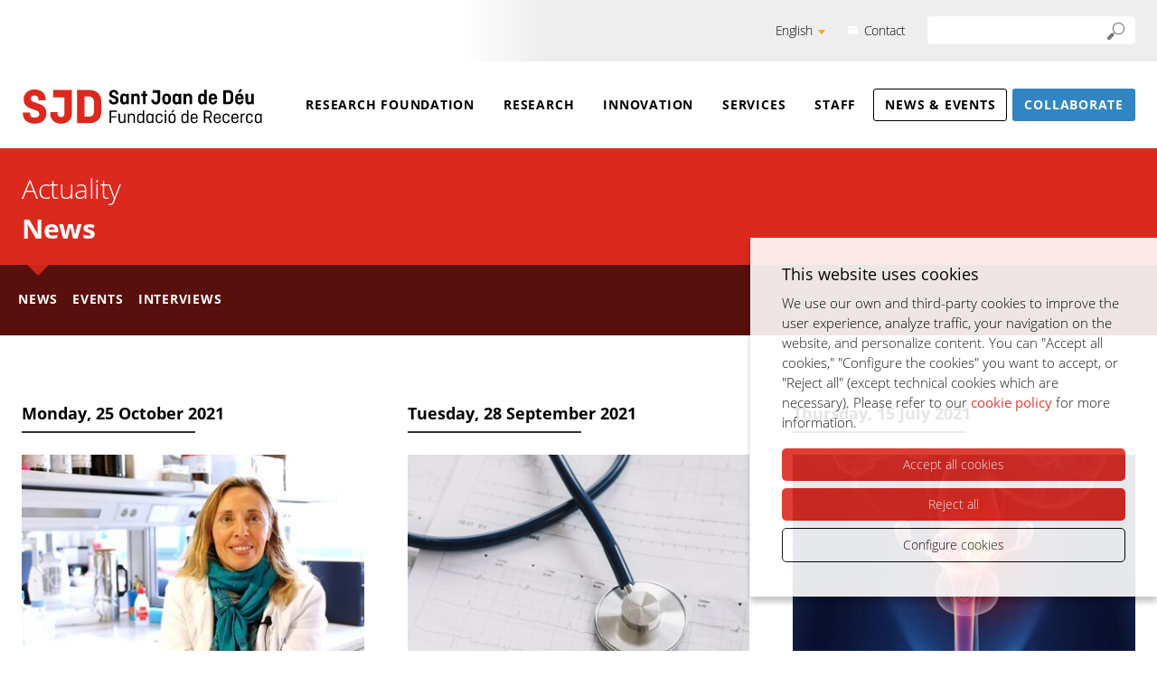

--- FILE ---
content_type: text/html; charset=UTF-8
request_url: https://www.sjdrecerca.org/en/actuality/news/page/14
body_size: 7574
content:
<!doctype html>
<!--[if IE 8]>    <html class="no-js lt-ie9" lang="en"> <![endif]-->
<!--[if IE 9]>    <html class="no-js ie9" lang="en"> <![endif]-->
<html class="no-js" lang="en">

<head>

    <meta charset="utf-8"/>
    <meta http-equiv="x-ua-compatible" content="ie=edge">
    <meta name="viewport" content="width=device-width, initial-scale=1.0, shrink-to-fit=no">

    <link rel='dns-prefetch' href='//www.google-analytics.com' />

    <meta name="author" content="Recerca Sant Joan de Déu" />

    <title>News | Actuality | Recerca Sant Joan de Déu</title>
    <meta name="description" content="" />
        <link rel="canonical" href="https://www.sjdrecerca.org/en/actuality/news/page/14" />
        
    <script>
        document.documentElement.className = document.documentElement.className.replace( /(?:^|\s)no-js(?!\S)/g , '' )
        document.documentElement.className += ' js';
        if (window.screen.height <= 900 && window.screen.width > 1024) {
            document.documentElement.className += ' widescreen';
        }
    </script>

    <!--[if (gte IE 9)|!(IE)]><!-->
                        <link rel="stylesheet" href="/media/css/app-recercasjd_1761557630.css"/>
                <!--<![endif]-->

    <!--[if lte IE 8]>
        <link rel="stylesheet" href="/media/css/ie8.css" />
    <![endif]-->

        <meta property="og:title" content="News" />
    <meta property="og:type" content="website" />
    <meta property="og:site_name" content="Recerca Sant Joan de Déu" />
    <meta property="og:description" content="" />
    <meta property="og:url" content="https://www.sjdrecerca.org/en/actuality/news/page/14" />

    <meta name="twitter:card" content="summary_large_image">
    <meta name="twitter:title" content="News" />
    <meta name="twitter:description" content="">



            <link rel="alternate" hreflang="ca" href="https://www.sjdrecerca.org/ca/actualitat/noticies/page/14">
        <link rel="alternate" hreflang="es" href="https://www.sjdrecerca.org/es/actualidad/noticias/page/14">
        <link rel="alternate" hreflang="en" href="https://www.sjdrecerca.org/en/actuality/news/page/14">


        <!-- favicons -->
    <link rel="shortcut icon" href="/favicon.ico" type="image/x-icon" />

    <link rel="apple-touch-icon" sizes="57x57" href="/favicons/apple-touch-icon-57x57.png">
    <link rel="apple-touch-icon" sizes="60x60" href="/favicons/apple-touch-icon-60x60.png">
    <link rel="apple-touch-icon" sizes="72x72" href="/favicons/apple-touch-icon-72x72.png">
    <link rel="apple-touch-icon" sizes="76x76" href="/favicons/apple-touch-icon-76x76.png">
    <link rel="apple-touch-icon" sizes="114x114" href="/favicons/apple-touch-icon-114x114.png">
    <link rel="apple-touch-icon" sizes="120x120" href="/favicons/apple-touch-icon-120x120.png">
    <link rel="apple-touch-icon" sizes="144x144" href="/favicons/apple-touch-icon-144x144.png">
    <link rel="apple-touch-icon" sizes="152x152" href="/favicons/apple-touch-icon-152x152.png">
    <link rel="apple-touch-icon" sizes="180x180" href="/favicons/apple-touch-icon-180x180.png">

    <link rel="icon" sizes="16x16" type="image/png" href="/favicons/favicon-16x16.png">
    <link rel="icon" sizes="32x32" type="image/png" href="/favicons/favicon-32x32.png">
    <link rel="icon" sizes="48x48" type="image/png" href="/favicons/android-chrome-48x48.png">
    <link rel="icon" sizes="96x96" type="image/png" href="/favicons/favicon-96x96.png">
    <link rel="icon" sizes="192x192" type="image/png" href="/favicons/android-chrome-192x192.png">

    <link rel="manifest" href="/favicons/manifest.json">
    <link rel="mask-icon" href="/favicons/logo.svg" color="#0f7591">
    <meta name="msapplication-TileColor" content="#da532c">
    <meta name="msapplication-TileImage" content="/favicons/mstile-144x144.png">
    <meta name="theme-color" content="#ffffff">
    <!-- /favicons -->


    
<script type="application/ld+json">
{
  "@context": "http://schema.org",
  "@type": "WebSite",
  "name": "Fundació Privada per a la Recerca i Docència Sant Joan de Déu",
  "url": "https://www.sjdrecerca.org"
}
</script>
<script type="application/ld+json">
{
  "@context": "http://schema.org",
  "@type": "Organization",
  "url": "https://www.sjdrecerca.org",
  "name": "Fundació Privada per a la Recerca i Docència Sant Joan de Déu",
  "logo": "https://www.sjdrecerca.org/favicons/logo.svg",
  "address": "SJD Pediatric Cancer Center building. Santa Rosa, 39-57 08950 Esplugues del Llobregat (Barcelona)
"
  ,"contactPoint": [{
    "@type": "ContactPoint",
    "telephone": "+34936009751",
    "contactType": "customer service"
  }]
}
</script>


    <script>/* <![CDATA[ */
        var urlBase = '';
    /* ]]> */</script>

<script async src="https://www.googletagmanager.com/gtag/js?id=G-49D23LWS26"></script>
<script>
  var gtagId = 'G-49D23LWS26';
  window.dataLayer = window.dataLayer || [];
  
  gtag('js', new Date());
  gtag('config', gtagId);

  function gtag() { window.dataLayer.push(arguments); }
  gtag('consent', 'default', {
   ad_storage: 'denied',
   analytics_storage: 'denied',
  wait_for_update: 500
  });
  function cookiesAnalytics() {
   gtag('consent', 'update', { analytics_storage: 'granted' });
  }
  function cookiesMarketing() {
   dataLayer.push({'event':'cookies_marketing'});
   gtag('consent', 'update', { ad_storage: 'granted' });
   }
  gtag('js', new Date());
  gtag('config', 'G-49D23LWS26');
</script>




</head>
<body class="societat noticies isDesktop en">




    <!-- main-header -->
    <header class="main-header">
        <!-- skip link -->
        <a href="#houdini_view_helper_navigation_menu-menu" class="skip-link">Go to menu</a>
        <a href="#main" class="skip-link">Go to main contents</a>
        <div class="tools-wrapper">
            <div class="row">
                <div class="column">
                    <div class="tools-container-desktop">
                        <div class="tools-container">
                            <div class="lang-switcher">
                                <button aria-expanded="false" aria-controls="lang-list1" class="lang-button">English</button>
                                                            <ul id="lang-list1" class="lang-list">
                                                                        <li >
                                        <a hreflang="ca" xml:lang="ca" lang="ca" href="https://www.sjdrecerca.org/ca/actualitat/noticies/page/14"><span>Catalan</span></a>
                                    </li>
                                                                        <li >
                                        <a hreflang="es" xml:lang="es" lang="es" href="https://www.sjdrecerca.org/es/actualidad/noticias/page/14"><span>Spanish</span></a>
                                    </li>
                                                                    </ul>
                            
                            </div>
                            <a href="/en/contact" class="contacte">Contact</a>
                            <form action="/en/search/" role="search" class="s">
                                <fieldset>
                                    <legend>Search</legend>
                                    <label for="s">Search</label>
                                    <div>
                                        <input name="keywords" type="search" id="s1">
                                        <button type="submit">
                                            <img src="/media/img/ico-lupa.svg" alt="Search" />
                                        </button>
                                    </div>
                                </fieldset>
                            </form>
                        </div>
                    </div>
                </div>
            </div>
        </div>
        <div class="row nav-container">
            <div class="container">
                <div class="site-logo">
                    <a href="/en">
                        <img src="/media/img/logo-sjd-institut-de-recerca.svg" alt="Recerca Sant Joan de Déu" />
                    </a>
                </div>
                <!-- <div class="container"> -->
                <div class="nav">
                    <!-- main-nav -->


                    <nav class="main-nav" id="main-nav">
                        <button class="hamburger hamburger--3dx menu-button" aria-expanded="false" aria-label="Menu" id="nav">
                            <span class="hamburger-box">
                                <span class="hamburger-inner"></span>
                            </span>
                            <span class="menu-button__label vh">Menu</span>
                        </button>
                        <div class="menu-wrapper js-hidden">
                            <div class="tools-container-mobile">
                                <div class="tools-container">
                                    <div class="lang-switcher">
                                        <button aria-expanded="false" aria-controls="lang-list2" class="lang-button">English</button>
                                                                            <ul id="lang-list2" class="lang-list">
                                                                                        <li >
                                                <a hreflang="ca" xml:lang="ca" lang="ca" href="https://www.sjdrecerca.org/ca/actualitat/noticies/page/14"><span>Catalan</span></a>
                                            </li>
                                                                                        <li >
                                                <a hreflang="es" xml:lang="es" lang="es" href="https://www.sjdrecerca.org/es/actualidad/noticias/page/14"><span>Spanish</span></a>
                                            </li>
                                                                                    </ul>
                                    
                                    </div>
                                    <a href="/en/contact" class="contacte">Contact</a>
                                    <form action="/en/search/" role="search" class="s">
                                        <fieldset>
                                            <legend>Search</legend>
                                            <label for="s">Search</label>
                                            <div>
                                                <input type="search" id="s2">
                                                <button type="submit">
                                                    <img src="/media/img/ico-lupa.svg" alt="Search" />
                                                </button>
                                            </div>
                                        </fieldset>
                                    </form>
                                </div>
                            </div>
        <ul class="site-menu" id="houdini_view_helper_navigation_menu-menu">
    <li>
        <a href="/en/foundation/"  class="">Research Foundation</a>
    </li>
    <li>
        <a href="/en/research/"  class="">Research</a>
    </li>
    <li>
        <a href="/en/innovation/"  class="">Innovation</a>
    </li>
    <li>
        <a href="/en/services/"  class="">Services</a>
    </li>
    <li>
        <a href="/en/staff/"  class="">Staff</a>
    </li>
    <li class="active">
        <a href="/en/actuality/"  class="active" aria-current="page">News &amp; Events</a>
    </li>
    <li class="col">
        <a href="/en/collaborate/"  class="col">Collaborate</a>
    </li>
</ul>                            <ul class="social-mobile">
                                                                                                                                                                                            </ul>
                        </div>
                    </nav>

                    <!-- /main-nav -->
                </div>

                <!-- </div> -->
            </div>
        </div>

    </header>
    <!-- /main-header -->



    <!-- main-content -->
    <main class="main-content" id="main">
                    <div class="head">
            <div class="row">
                <div class="column">
                                        <span class="head--1">
                    <a href="/en/actuality">Actuality</a>                    </span>
                                                            <h1 class="head--2">News</h1>
                                    </div>
            </div>
                        <div class="sub-nav-2-container">
                <div class="row">
                    <div class="column">
                        <ul class="sub-nav-2">
    <li class="active">
        <a href="/en/actuality/news"  class="active" aria-current="page">News</a>
    </li>
    <li>
        <a href="/en/actuality/agenda"  class="">Events</a>
    </li>
    <li>
        <a href="/en/actuality/interviews"  class="">Interviews</a>
    </li>
</ul>                    </div>
                </div>
            </div>
                    </div>
        
    <!-- cercador -->
        <!-- fi cercador -->

    <div class="section pb0">
        <div class="row">
            <div class="column">

                <ol class="news-list">
                    <li>
                                                <h2><a href="/en/actuality/news/818/researchers-discover-new-phenotypic-characteristics-in-inherited-disorders-of-neurotransmitter-metabolism">Researchers discover new phenotypic characteristics in inherited disorders of neurotransmitter metabolism</a></h2>
                                                                        <div class="time">
                            <time datetime="2021-10-25">Monday, 25 October 2021</time>                        </div>
                                                                        <p>The study co-led by<strong> <a href="http://irsjd.org/ca/equip-huma/300/">Dr&nbsp;Àngels Garcia-Cazorla</a></strong>, Institut de Recerca Sant Joan de Déu (IRSJD), has studied more than 270 patients with <strong>ultra-rare neuro-metabolic diseases</strong> to describe and evaluate their initial clinical and biochemical characteristics<strong>&nbsp;improve their diagnosis.</strong></p>                        

                        <img
                            src="/media/upload/cache/25_10_angelsgarcia_1635152637_w400.jpg"
                            alt=""
                        />

                    </li>
                    <li>
                                                <h2><a href="/en/actuality/news/815/detecting-long-qt-syndrome-early-could-help-reduce-the-impact-of-sudden-infant-death">Detecting long QT syndrome early could help reduce the impact of sudden infant death</a></h2>
                                                                        <div class="time">
                            <time datetime="2021-09-28">Tuesday, 28 September 2021</time>                        </div>
                                                                        <p>A team led by Dra. Georgia Sarquella (IRSJD) and Drs. Ramon Brugada and Oscar Campuzano (IDIBGI) provide new diagnostic measures to prevent sudden infant death from long QT syndrome.</p>                        

                        <img
                            src="/media/upload/cache/IRSJD_09_21_sindrome_qt_1632825315_w400.jpg"
                            alt=""
                        />

                    </li>
                    <li>
                                                <h2><a href="/en/actuality/news/810/dr-lourdes-ibanez-coordinates-the-european-spiomet4health-project-a-new-treatment-for-polycystic-ovary-syndrome-in-adolescents-and-young-women">Dr. Lourdes Ibañez coordinates the European SPIOMET4HEALTH project: a new treatment for polycystic ovary syndrome in adolescents and young women</a></h2>
                                                                        <div class="time">
                            <time datetime="2021-07-15">Thursday, 15 July 2021</time>                        </div>
                                                                        <p>Dr.<a href="https://www.irsjd.org/en/staff/237/lourdes-ibanez-toda"> Lourdes Ibañez</a>, from the Institut de Recerca Sant Joan de Déu, coordinates the <strong>new European SPIOMET4HEALTH</strong> will <strong>test the efficacy of this new treatment for Polycystic Ovary Syndrome </strong>(PCOS) in <strong>adolescent girls and young adult women, </strong>in a multi-centric phase II clinical trial.</p>                        

                        <img
                            src="/media/upload/cache/thumbnail_ovari_poliquistic_hospital_sant_joan_deu_barcelona_1626330631_w400.jpg"
                            alt=""
                        />

                    </li>
                    <li>
                                                <h2><a href="/en/actuality/news/809/survival-rate-of-high-risk-neuroblastoma-patients-treated-with-next-generation-immunotherapy-at-sjd-barcelona-children-s-hospital">Survival rate of high-risk neuroblastoma patients treated with next-generation immunotherapy at SJD Barcelona Children's Hospital</a></h2>
                                                                        <div class="time">
                            <time datetime="2021-07-09">Friday,  9 July 2021</time>                        </div>
                                                                        <p>Researchers of <strong>SJD Barcelona Children&#39;s Hospital </strong>and of <strong>Institut de Recerca Sant Joan de Déu</strong> (IRSJD) have published the <strong>results of treatment with the humanised anti-GD2 antibody </strong>Naxitamab (Danyelza<sup>R</sup>) combined with granulocyte-macrophage colony-stimulating factor (GM-CSF; Leukine<sup>R</sup>) <strong>in high-risk neuroblastoma patients.</strong></p>                        

                        <img
                            src="/media/upload/cache/IRSJD_07_neuroblastoma_web_1625811122_w400.jpg"
                            alt=""
                        />

                    </li>
                    <li>
                                                <h2><a href="/en/actuality/news/806/more-than-6-of-europeans-suffer-from-depression">More than 6% of Europeans suffer from depression</a></h2>
                                                                        <div class="time">
                            <time datetime="2021-06-22">Tuesday, 22 June 2021</time>                        </div>
                                                                        <p>Dr. Antoni Serrano (Institut de Recerca Sant Joan de Déu) participates in a study led by King&#39;s College London and the Hospital del Mar Medical Research Institute where the<strong> prevalence of depression</strong> among the population of more than<strong> 27 European countries </strong>has been studied.</p>                        

                        <img
                            src="/media/upload/cache/IRSJD_depressio_1623839043_w400.jpg"
                            alt=""
                        />

                    </li>
                    <li>
                                                <h2><a href="/en/actuality/news/807/predicted-prognosis-of-one-type-of-childhood-cancer-by-tumour-engraftment-in-mice">Predicted prognosis of one type of childhood cancer by tumour engraftment in mice</a></h2>
                                                                        <div class="time">
                            <time datetime="2021-06-17">Thursday, 17 June 2021</time>                        </div>
                                                                        <p>Researchers of the Institut de Recerca Sant Joan de Déu&nbsp;and the SJD Barcelona Children&#39;s Hospital have made public their ten-year experience with the<strong> development of animal models of paediatric sarcomas</strong></p>                        

                        <img
                            src="/media/upload/cache/IRSJD_xenoimplants_web_1623854622_w400.jpg"
                            alt=""
                        />

                    </li>
                    <li>
                                                <h2><a href="/en/actuality/news/805/human-milk-from-women-infected-and-vaccinated-for-coronavirus-has-antibodies-against-covid-19">Human milk from women infected and vaccinated for coronavirus has antibodies against COVID-19</a></h2>
                                                                        <div class="time">
                            <time datetime="2021-06-14">Monday, 14 June 2021</time>                        </div>
                                                                        <p>Human milk from infected women and vaccinated for coronavirus has antibodies against COVID-19, according to two published studies in the medRxiv repository and launched by the scientific consortium MilkCorona,</p>                        

                        <img
                            src="/media/upload/cache/IRSJD_lactancia_1623766152_w400.jpg"
                            alt=""
                        />

                    </li>
                    <li>
                                                <h2><a href="/en/actuality/news/800/research-identifies-six-groups-in-the-population-more-susceptible-to-the-impact-of-the-pandemic">Research identifies six groups in the population more susceptible to the impact of the pandemic</a></h2>
                                                                        <div class="time">
                            <time datetime="2021-05-18">Tuesday, 18 May 2021</time>                        </div>
                                                                        <p>Dr. <strong>Belén Arranz</strong>, Dr. <strong>Judith Usall i Rodié</strong> and Dr. <strong>Antoni Serrano</strong> from the Institut de Recerca Sant Joan de Déu&nbsp;participate in the <strong><a href="/media/upload/domain_3/arxius/noticies/2021/Informe%20Resultats%20-%20PROJECTE%20COM-COVID.pdf">project&nbsp;COM-COVID</a></strong>, leds by Dr. Cristina Vilaplana from the Germans Trias i Pujol Research Institute.</p>                        

                        <img
                            src="/media/upload/cache/IRSJD_2021_com_COVID_1621407382_w400.jpg"
                            alt=""
                        />

                    </li>
                    <li>
                                                <h2><a href="/en/actuality/news/798/can-a-newborn-s-brain-discriminate-speech-sounds">Can a newborn’s brain discriminate speech sounds?</a></h2>
                                                                        <div class="time">
                            <time datetime="2021-04-26">Monday, 26 April 2021</time>                        </div>
                                                                        <p>A study by&nbsp;the Institut de Recerca Sant Joan de Déu shows <strong>newborns do not fully distinguish different vocal sounds</strong>.&nbsp;Researchers created a new methodology to record the neural encoding for these sounds,&nbsp;published in the Nature&#39;s open-access journal <em><a href="https://www.nature.com/articles/s41598-021-85799-x" rel="external">Scientific Reports</a>.</em></p>                        

                        <img
                            src="/media/upload/cache/IRSJD_04_2021_nounats_1619428659_w400.jpg"
                            alt=""
                        />

                    </li>
                </ol>
            </div>
        </div>
    </div>
            <div class="row">
                <div class="column">
                    <div class="text-center">
                        <ul class="pagination">
                            <li class="arrow first">
                                <a href="/en/actuality/news/page/1">
                                    <span class="vh">First</span>
                                </a>
                            </li>
                            <li class="arrow prev">
                                <a href="/en/actuality/news/page/13">
                                    <span class="vh">Previous</span>
                                </a>
                            </li>
                            <li class="">
                                <a href="/en/actuality/news/page/9">
                                    9                                </a>
                            </li>
                            <li class="">
                                <a href="/en/actuality/news/page/10">
                                    10                                </a>
                            </li>
                            <li class="">
                                <a href="/en/actuality/news/page/11">
                                    11                                </a>
                            </li>
                            <li class="">
                                <a href="/en/actuality/news/page/12">
                                    12                                </a>
                            </li>
                            <li class="">
                                <a href="/en/actuality/news/page/13">
                                    13                                </a>
                            </li>
                            <li class="current">
                                <a href="/en/actuality/news/page/14">
                                    14                                </a>
                            </li>
                            <li class="">
                                <a href="/en/actuality/news/page/15">
                                    15                                </a>
                            </li>
                            <li class="">
                                <a href="/en/actuality/news/page/16">
                                    16                                </a>
                            </li>
                            <li class="">
                                <a href="/en/actuality/news/page/17">
                                    17                                </a>
                            </li>
                            <li class="">
                                <a href="/en/actuality/news/page/18">
                                    18                                </a>
                            </li>
                            <li class="arrow next">
                                <a href="/en/actuality/news/page/15">
                                    <span class="vh">Next</span>
                                </a>
                            </li>
                            <li class="arrow last">
                                <a href="/en/actuality/news/page/18">
                                    <span class="vh">Last</span>
                                </a>
                            </li>
                        </ul>
                    </div>
                </div>
            </div>

        

    </main>
    <!-- /main-content -->

<!-- footer -->
<footer class="main-footer">
    <div class="main-footer--1">
        <div class="row">
            <div class="column">
                <img src="/media/img/logo-sjd-research-foundation-negatiu-peu.png" srcset="/media/img/logo-sjd-research-foundation-negatiu-peu@2x.png 2x" alt="Fundació Privada per a la Recerca i Docència Sant Joan de Déu" width="133" height="67">
                <address>
                    <p><strong>SJD Pediatric Cancer Center building</strong>. Santa Rosa, 39-57 08950 Esplugues del Llobregat (Barcelona)</p>
                    <p>Tel: 936 00 97 51 - Fax: 936 00 97 71 - <strong><a href="mailto:"></a></strong></p>
                </address>
                <div>
                    <a href="/en/how-to-reach-us/" class="btn btn--neg">How to reach us</a>
                </div>
                <ul class="social inline-list">
                                                                                                                    </ul>
            </div>
        </div>
    </div>
    <div class="main-footer--2">
        <div class="row cerca">
            <div class="medium-2 columns">
                <h3>Seal of quality</h3>
                                <a href="https://irsjd.org/en/people/hr-excellence-research-hrs4r/">
                    <img src="/media/img/logo-hr.png" srcset="/media/img/logo-hr@2x.png 2x" alt="HR Excellence in Research." width="120" height="82" />
                </a>
            </div>
            <div class="medium-10 columns">
                <h3>Funding</h3>
                <ul class="inline-list inline-list--logos">
                    <li>
                        <a href="http://agaur.gencat.cat/ca/inici/">
                            <img src="/media/img/ico-agaur-m2.png" srcset="/media/img/ico-agaur-m2@2x.png 2x" alt="AGAUR. Agència de Gestió d'Ajuts Universitaris i de Recerca." width="130" height="59" />
                        </a>
                    </li>
                    <li>
                        <a href="http://salutweb.gencat.cat/ca/inici/">
                            <img src="/media/img/logo-sistema-salut-cat-m2.png" srcset="/media/img/logo-sistema-salut-cat-m2@2x.png 2x" alt="Sistema de Salut de Catalunya." width="161" height="40" />
                        </a>
                    </li>
                    <li>
                        <a href="https://eithealth.eu/">
                            <img src="/media/img/logo-comision-europea-m2.png" srcset="/media/img/logo-comision-europea-m2@2x.png 2x" alt="EIT Health. European Commission." width="164" height="50" />
                        </a>
                    </li>
                    <li>
                        <a href="https://www.isciii.es/Paginas/Inicio.aspx">
                            <img src="/media/img/logo-gob-esp-ciencias-01-m2.png" srcset="/media/img/logo-gob-esp-ciencias-01-m2@2x.png 2x" alt="Instituto de Salud Carlos III (ISCIII)." width="170" height="62" />
                        </a>
                    </li>
                    <li>
                        <a href="http://www.ciencia.gob.es/">
                            <img src="/media/img/logo-gob-esp-ciencias-02-m2.png" srcset="/media/img/logo-gob-esp-ciencias-02-m2@2x.png 2x" alt="Ministerio de Ciencia e Innovación." width="208" height="61" />
                        </a>
                    </li>
                    <li>
                        <a href="https://ec.europa.eu/regional_policy/es/funding/erdf/">
                            <img src="/media/img/logo-ue-desarrollo-regional-m2.png" srcset="/media/img/logo-ue-desarrollo-regional-m2@2x.png 2x" alt="FEDER. Fondo Europeo de Desarrollo Regional." width="230" height="38" />
                        </a>
                    </li>
                                        <li>
                        <a href="https://ec.europa.eu/esf/main.jsp?catId=35&langId=en">
                            <img src="/media/img/logo-ue-fondo-social-europeo-m2.png" srcset="/media/img/logo-ue-fondo-social-europeo-m2@2x.png 2x" alt="Unión Europea. Fondo Social Europeo. El FSE invierte en tu futuro" width="222" height="57" />
                        </a>
                    </li>

                    <li>
                        <a href="http://www.ciencia.gob.es/portal/site/MICINN/menuitem.8d78849a34f1cd28d0c9d910026041a0/?vgnextoid=664cfb7e04195510VgnVCM1000001d04140aRCRD">
                            <img src="/media/img/logo-aei-m2.png" srcset="/media/img/logo-aei-m2@2x.png 2x" alt="Agencia Estatal de Investigación." width="63" height="88" />
                        </a>
                    </li>
                    <li>
                        <a href="http://extranjeros.mitramiss.gob.es/es/fondos_comunitarios/fami/index.html">
                            <img src="/media/img/logo-ue-fondo-asilo-m2.png" srcset="/media/img/logo-ue-fondo-asilo-m2@2x.png 2x" alt="Unión Europea. Fondo de asilo, migración e integración." width="166" height="57" />
                        </a>
                    </li>
                    <li>
                        <a href="http://www.mitramiss.gob.es/es/organizacion/missm/index.htm">
                            <img src="/media/img/logo-gob-esp-ss-migraciones-m2.png" srcset="/media/img/logo-gob-esp-ss-migraciones-m2@2x.png 2x" alt="Gobierno de España. Ministerio de Trabajo y Economía Social. Ministerio de Inclusión, Seguridad Social y Migraciones." width="370" height="59" />
                        </a>
                    </li>
                    <li>
                        <a href="https://eithealth.eu/">
                            <img src="/media/img/logo-eith-m2.png" srcset="/media/img/logo-eith-m2@2x.png 2x" alt="EIT Health." width="124" height="72" />
                        </a>
                    </li>
                    <li>
                        <a href="https://ec.europa.eu/">
                            <img src="/media/img/logo-next-generation.png" alt="Financiado por la Unión Europea. Next Generation EU." width="222" height="57" />
                        </a>
                    </li>
                    <li>
                        <a href="https://planderecuperacion.gob.es/">
                            <img src="/media/img/logo-plan-recuperacion.png" alt="Plan de Recuperación, Transformación y Resiliencia" width="174" height="57" />
                        </a>
                    </li>
                </ul>

                <ul class="legal&#x20;inline-list">
    <li>
        <a href="/en/contact/"  class="">Contact</a>
    </li>
    <li>
        <a href="/en/legal-notice/"  class="">Legal notice</a>
    </li>
    <li>
        <a href="/en/privacy-policy/"  class="">Privacy policy</a>
    </li>
    <li>
        <a href="/en/cookies-policy/"  class="">Cookies policy</a>
    </li>
    <li>
        <a href="/en/accessibility/"  class="">Accessibility</a>
    </li>
</ul>            </div>
        </div>
    </div>
    <a href="#top" class="top">
        <span class="vh">Back home</span>
        <svg xmlns="http://www.w3.org/2000/svg" width="44" height="44">
            <path fill="white" d="M29.121 19.55l-6.29-6.196a.803.803 0 0 0-.082-.071.386.386 0 0 0-.038-.03c-.016-.011-.031-.024-.048-.034l-.048-.03c-.015-.009-.029-.018-.044-.025a.585.585 0 0 0-.051-.024.991.991 0 0 0-.047-.022l-.049-.018c-.018-.005-.035-.014-.053-.019l-.05-.013-.054-.013-.059-.008a1.134 1.134 0 0 0-.267-.007l-.05.008a.581.581 0 0 0-.058.009c-.019.003-.037.009-.055.013l-.05.013-.052.018a.712.712 0 0 0-.049.019c-.017.006-.032.014-.048.021l-.051.024-.044.026a.683.683 0 0 0-.048.029c-.016.01-.031.022-.047.034l-.04.028c-.042.035-.08.073-.117.113-.013.011-.026.021-.037.033l-6.313 6.219a1.082 1.082 0 0 0-.003 1.544 1.117 1.117 0 0 0 1.564-.002l4.495-4.426-.023 14.11c-.001.603.493 1.092 1.104 1.09s1.107-.49 1.109-1.095l.023-14.108 4.403 4.334c.432.426 1.133.424 1.565-.003s.434-1.116.002-1.541" />
        </svg>
    </a>

</footer>
<!-- /footer -->


<!--[if IE 9]>
    <script src="/media/js/matchMedia.js"></script>
<![endif]-->
<!--[if (gte IE 9)|!(IE)]><!-->
                    <script defer="defer" src="/media/js/app_en_1761125114.js"></script>
        
<!--<![endif]-->




</body>
</html>


--- FILE ---
content_type: text/css; charset=utf-8
request_url: https://www.sjdrecerca.org/media/css/app-recercasjd_1761557630.css
body_size: 35756
content:
@charset "UTF-8";@font-face{font-family:"Open Sans";font-style:normal;font-weight:300;src:local("Open Sans Light"),local("OpenSans-Light"),url(../../fonts/Open-Sans-Light.ttf) format("truetype"),url(../../fonts/Open-Sans-Light.woff) format("woff"),url(../../fonts/Open-Sans-Light.woff2) format("woff2");font-display:swap}@font-face{font-family:"Open Sans";font-style:normal;font-weight:400;src:url(../../fonts/Open-Sans.eot);src:local("Open Sans"),local("Open Sans Regular"),local("OpenSans-Regular"),url(../../fonts/Open-Sans.eot?#iefix) format("embedded-opentype"),url(../../fonts/Open-Sans.ttf) format("truetype"),url(../../fonts/Open-Sans.woff) format("woff"),url(../../fonts/Open-Sans.woff2) format("woff2"),url(../../fonts/Open-Sans.svg#OpenSans) format("svg");font-display:swap}@font-face{font-family:"Open Sans";font-style:normal;font-weight:600;src:local("Open Sans SemiBold"),local("OpenSans-SemiBold"),url(../../fonts/Open-Sans-SemiBold.ttf) format("truetype"),url(../../fonts/Open-Sans-SemiBold.woff) format("woff"),url(../../fonts/Open-Sans-SemiBold.woff2) format("woff2");font-display:swap}@font-face{font-family:"Open Sans";font-style:normal;font-weight:700;src:local("Open Sans Bold"),local("OpenSans-Bold"),url(../../fonts/Open-Sans-Bold.ttf) format("truetype"),url(../../fonts/Open-Sans-Bold.woff) format("woff"),url(../../fonts/Open-Sans-Bold.woff2) format("woff2");font-display:swap}@font-face{font-family:"Open Sans";font-style:normal;font-weight:800;src:local("Open Sans ExtraBold"),local("OpenSans-ExtraBold"),url(../../fonts/Open-Sans-ExtraBold.ttf) format("truetype"),url(../../fonts/Open-Sans-ExtraBold.woff) format("woff"),url(../../fonts/Open-Sans-ExtraBold.woff2) format("woff2");font-display:swap}@font-face{font-family:"Open Sans";font-style:italic;font-weight:400;src:local("Open Sans Italic"),local("OpenSans-Italic"),url(../../fonts/Open-Sans-Italic.ttf) format("truetype"),url(../../fonts/Open-Sans-Italic.woff) format("woff"),url(../../fonts/Open-Sans-Italic.woff2) format("woff2");font-display:swap}@font-face{font-family:"Open Sans";font-style:italic;font-weight:600;src:local("Open Sans SemiBold Italic"),local("OpenSans-SemiBoldItalic"),url(../../fonts/Open-Sans-SemiBold-Italic.ttf) format("truetype"),url(../../fonts/Open-Sans-SemiBold-Italic.woff) format("woff"),url(../../fonts/Open-Sans-SemiBold-Italic.woff2) format("woff2");font-display:swap}@font-face{font-family:"Open Sans Condensed";font-style:normal;font-weight:300;src:url(../../fonts/Open-Sans-Condensed.eot);src:local("Open Sans Condensed"),local("Open Sans Condensed Light"),local("OpenSansCondensed-Light"),url(../../fonts/Open-Sans-Condensed.eot?#iefix) format("embedded-opentype"),url(../../fonts/Open-Sans-Condensed.ttf) format("truetype"),url(../../fonts/Open-Sans-Condensed.woff) format("woff"),url(../../fonts/Open-Sans-Condensed.woff2) format("woff2"),url(../../fonts/Open-Sans-Condensed.svg#OpenSansCondensed) format("svg");font-display:swap}@font-face{font-family:"Open Sans";font-style:normal;font-weight:300;src:local("Open Sans Light"),local("OpenSans-Light"),url(../../fonts/Open-Sans-Light.ttf) format("truetype"),url(../../fonts/Open-Sans-Light.woff) format("woff"),url(../../fonts/Open-Sans-Light.woff2) format("woff2");font-display:swap}@font-face{font-family:"Open Sans";font-style:normal;font-weight:400;src:url(../../fonts/Open-Sans.eot);src:local("Open Sans"),local("Open Sans Regular"),local("OpenSans-Regular"),url(../../fonts/Open-Sans.eot?#iefix) format("embedded-opentype"),url(../../fonts/Open-Sans.ttf) format("truetype"),url(../../fonts/Open-Sans.woff) format("woff"),url(../../fonts/Open-Sans.woff2) format("woff2"),url(../../fonts/Open-Sans.svg#OpenSans) format("svg");font-display:swap}@font-face{font-family:"Open Sans";font-style:normal;font-weight:600;src:local("Open Sans SemiBold"),local("OpenSans-SemiBold"),url(../../fonts/Open-Sans-SemiBold.ttf) format("truetype"),url(../../fonts/Open-Sans-SemiBold.woff) format("woff"),url(../../fonts/Open-Sans-SemiBold.woff2) format("woff2");font-display:swap}@font-face{font-family:"Open Sans";font-style:normal;font-weight:700;src:local("Open Sans Bold"),local("OpenSans-Bold"),url(../../fonts/Open-Sans-Bold.ttf) format("truetype"),url(../../fonts/Open-Sans-Bold.woff) format("woff"),url(../../fonts/Open-Sans-Bold.woff2) format("woff2");font-display:swap}@font-face{font-family:"Open Sans";font-style:normal;font-weight:800;src:local("Open Sans ExtraBold"),local("OpenSans-ExtraBold"),url(../../fonts/Open-Sans-ExtraBold.ttf) format("truetype"),url(../../fonts/Open-Sans-ExtraBold.woff) format("woff"),url(../../fonts/Open-Sans-ExtraBold.woff2) format("woff2");font-display:swap}@font-face{font-family:"Open Sans";font-style:italic;font-weight:400;src:local("Open Sans Italic"),local("OpenSans-Italic"),url(../../fonts/Open-Sans-Italic.ttf) format("truetype"),url(../../fonts/Open-Sans-Italic.woff) format("woff"),url(../../fonts/Open-Sans-Italic.woff2) format("woff2");font-display:swap}@font-face{font-family:"Open Sans";font-style:italic;font-weight:600;src:local("Open Sans SemiBold Italic"),local("OpenSans-SemiBoldItalic"),url(../../fonts/Open-Sans-SemiBold-Italic.ttf) format("truetype"),url(../../fonts/Open-Sans-SemiBold-Italic.woff) format("woff"),url(../../fonts/Open-Sans-SemiBold-Italic.woff2) format("woff2");font-display:swap}@font-face{font-family:"Open Sans Condensed";font-style:normal;font-weight:300;src:url(../../fonts/Open-Sans-Condensed.eot);src:local("Open Sans Condensed"),local("Open Sans Condensed Light"),local("OpenSansCondensed-Light"),url(../../fonts/Open-Sans-Condensed.eot?#iefix) format("embedded-opentype"),url(../../fonts/Open-Sans-Condensed.ttf) format("truetype"),url(../../fonts/Open-Sans-Condensed.woff) format("woff"),url(../../fonts/Open-Sans-Condensed.woff2) format("woff2"),url(../../fonts/Open-Sans-Condensed.svg#OpenSansCondensed) format("svg");font-display:swap}/*! normalize.css v3.0.3 | MIT License | github.com/necolas/normalize.css */html{font-family:sans-serif;-ms-text-size-adjust:100%;-webkit-text-size-adjust:100%}body{margin:0}article,aside,details,figcaption,figure,footer,header,hgroup,main,menu,nav,section,summary{display:block}audio,canvas,progress,video{display:inline-block;vertical-align:baseline}audio:not([controls]){display:none;height:0}[hidden],template{display:none}a{background-color:transparent}a:active,a:hover{outline:0}abbr[title]{border-bottom:1px dotted}b,strong{font-weight:700}dfn{font-style:italic}h1{font-size:2em;margin:.67em 0}mark{background:#ff0;color:#000}small{font-size:80%}sub,sup{font-size:75%;line-height:0;position:relative;vertical-align:baseline}sup{top:-.5em}sub{bottom:-.25em}img{border:0}svg:not(:root){overflow:hidden}figure{margin:1em 40px}hr{-webkit-box-sizing:content-box;box-sizing:content-box;height:0}pre{overflow:auto}code,kbd,pre,samp{font-family:monospace,monospace;font-size:1em}button,input,optgroup,select,textarea{color:inherit;font:inherit;margin:0}button{overflow:visible}button,select{text-transform:none}button,html input[type=button],input[type=reset],input[type=submit]{-webkit-appearance:button;cursor:pointer}button[disabled],html input[disabled]{cursor:default}button::-moz-focus-inner,input::-moz-focus-inner{border:0;padding:0}input{line-height:normal}input[type=checkbox],input[type=radio]{-webkit-box-sizing:border-box;box-sizing:border-box;padding:0}input[type=number]::-webkit-inner-spin-button,input[type=number]::-webkit-outer-spin-button{height:auto}input[type=search]{-webkit-appearance:textfield;-webkit-box-sizing:content-box;box-sizing:content-box}input[type=search]::-webkit-search-cancel-button,input[type=search]::-webkit-search-decoration{-webkit-appearance:none}fieldset{border:1px solid silver;margin:0 2px;padding:.35em .625em .75em}legend{border:0;padding:0}textarea{overflow:auto}optgroup{font-weight:700}table{border-collapse:collapse;border-spacing:0}td,th{padding:0}.datepicker{display:none;position:absolute;padding:4px;margin-top:1px;direction:ltr}.datepicker.dropdown-menu{position:absolute;top:100%;left:0;z-index:1000;float:left;display:none;min-width:160px;list-style:none;background-color:#fff;border:1px solid rgba(0,0,0,.2);border-radius:5px;-webkit-box-shadow:0 5px 10px rgba(0,0,0,.2);box-shadow:0 5px 10px rgba(0,0,0,.2);-webkit-background-clip:padding-box;-moz-background-clip:padding;background-clip:padding-box;color:#333;font-size:13px;line-height:18px}.datepicker.dropdown-menu th{padding:4px 5px}.datepicker.dropdown-menu td{padding:4px 5px}.datepicker table{border:0;margin:0;width:auto}.datepicker table tr td span{display:block;width:23%;height:54px;line-height:54px;float:left;margin:1%;cursor:pointer}.datepicker td{text-align:center;width:20px;height:20px;border:0;font-size:12px;padding:4px 8px;background:#fff;cursor:pointer}.datepicker td.active.day,.datepicker td.active.year{background:#2ba6cb}.datepicker td.new,.datepicker td.old{color:#999}.datepicker td span.active{background:#2ba6cb}.datepicker td.day.disabled{color:#eee}.datepicker td span.month.disabled,.datepicker td span.year.disabled{color:#eee}.datepicker th{text-align:center;width:20px;height:20px;border:0;font-size:12px;padding:4px 8px;background:#fff;cursor:pointer}.datepicker th.active.day,.datepicker th.active.year{background:#2ba6cb}.datepicker th.date-switch{width:145px}.datepicker th span.active{background:#2ba6cb}.datepicker .cw{font-size:10px;width:12px;padding:0 2px 0 5px;vertical-align:middle}.datepicker.days div.datepicker-days{display:block}.datepicker.months div.datepicker-months{display:block}.datepicker.years div.datepicker-years{display:block}.datepicker thead tr:first-child th{cursor:pointer}.datepicker thead tr:first-child th.cw{cursor:default;background-color:transparent}.datepicker tfoot tr:first-child th{cursor:pointer}.datepicker-inline{width:220px}.datepicker-rtl{direction:rtl}.datepicker-rtl table tr td span{float:right}.datepicker-dropdown{top:0;left:0}.datepicker-dropdown:before{content:'';display:inline-block;border-left:7px solid transparent;border-right:7px solid transparent;border-bottom:7px solid #ccc;border-bottom-color:1px solid rgba(0,0,0,.2);position:absolute;top:-7px;left:6px}.datepicker-dropdown:after{content:'';display:inline-block;border-left:6px solid transparent;border-right:6px solid transparent;border-bottom:6px solid #fff;position:absolute;top:-6px;left:7px}.datepicker-dropdown::after,.datepicker-dropdown::before,.datepicker>div{display:none}.datepicker-close{position:absolute;top:-30px;right:0;width:15px;height:30px;padding:0;display:none}.table-striped .datepicker table tr td,.table-striped .datepicker table tr th{background-color:transparent}blockquote,h1,h2,h3,h4,h5,h6,li,p,ul{margin:0;padding:0}button,input,textarea{border:0;border-radius:0;-webkit-appearance:none;-moz-appearance:none;appearance:none}button:active,input:active,textarea:active{outline:0}::-webkit-input-placeholder{color:#999}::-moz-placeholder{color:#999}:-ms-input-placeholder{color:#999}::-ms-input-placeholder{color:#999}::placeholder{color:#999}html{-webkit-box-sizing:border-box;box-sizing:border-box}*,:after,:before{-webkit-box-sizing:inherit;box-sizing:inherit}embed,iframe,img,object,video{max-width:100%}img{-ms-interpolation-mode:bicubic}img{display:inline-block;vertical-align:middle}.ico-espais-humans{background-image:url(img/spritesheet.png?1500302833384);background-position:0 -65px;width:70px;height:77px}.ico-h-mediateca{background-image:url(img/spritesheet.png?1500302833384);background-position:-97px 0;width:64px;height:64px}.ico-h-noticies{background-image:url(img/spritesheet.png?1500302833384);background-position:-97px -64px;width:64px;height:64px}.ico-h-publicacions{background-image:url(img/spritesheet.png?1500302833384);background-position:-161px 0;width:64px;height:64px}.ico-observatori-homofobia{background-image:url(img/spritesheet.png?1500302833384);background-position:-161px -64px;width:61px;height:64px}.ico-pantallas-amigas{background-image:url(img/spritesheet.png?1500302833384);background-position:0 0;width:97px;height:65px}.ico-sindic-greuges{background-image:url(img/spritesheet.png?1500302833384);background-position:0 -142px;width:53px;height:53px}.ico-espais-humans{background-image:url(img/spritesheet.png?1500302833384);background-position:0 -65px;width:70px;height:77px}@media (-webkit-min-device-pixel-ratio:2),(min-resolution:192dpi){.ico-espais-humans{background-image:url(img/spritesheet@2x.png?1500302833384);background-size:225px 195px}}.ico-h-mediateca{background-image:url(img/spritesheet.png?1500302833384);background-position:-97px 0;width:64px;height:64px}@media (-webkit-min-device-pixel-ratio:2),(min-resolution:192dpi){.ico-h-mediateca{background-image:url(img/spritesheet@2x.png?1500302833384);background-size:225px 195px}}.ico-h-noticies{background-image:url(img/spritesheet.png?1500302833384);background-position:-97px -64px;width:64px;height:64px}@media (-webkit-min-device-pixel-ratio:2),(min-resolution:192dpi){.ico-h-noticies{background-image:url(img/spritesheet@2x.png?1500302833384);background-size:225px 195px}}.ico-h-publicacions{background-image:url(img/spritesheet.png?1500302833384);background-position:-161px 0;width:64px;height:64px}@media (-webkit-min-device-pixel-ratio:2),(min-resolution:192dpi){.ico-h-publicacions{background-image:url(img/spritesheet@2x.png?1500302833384);background-size:225px 195px}}.ico-observatori-homofobia{background-image:url(img/spritesheet.png?1500302833384);background-position:-161px -64px;width:61px;height:64px}@media (-webkit-min-device-pixel-ratio:2),(min-resolution:192dpi){.ico-observatori-homofobia{background-image:url(img/spritesheet@2x.png?1500302833384);background-size:225px 195px}}.ico-pantallas-amigas{background-image:url(img/spritesheet.png?1500302833384);background-position:0 0;width:97px;height:65px}@media (-webkit-min-device-pixel-ratio:2),(min-resolution:192dpi){.ico-pantallas-amigas{background-image:url(img/spritesheet@2x.png?1500302833384);background-size:225px 195px}}.ico-sindic-greuges{background-image:url(img/spritesheet.png?1500302833384);background-position:0 -142px;width:53px;height:53px}@media (-webkit-min-device-pixel-ratio:2),(min-resolution:192dpi){.ico-sindic-greuges{background-image:url(img/spritesheet@2x.png?1500302833384);background-size:225px 195px}}.btn--dl-neg:after,.btn--dl:after,.btn--link-neg:after,.btn--link:after,.centre-destacat::before,.centres-list p.adr::before,.centres-list p.tel a::before,.galeria .slick-next:before,.galeria .slick-prev:before,.houdiniForm.cercador button:before,.icon--adjunt:before,.icon--blog:before,.icon--cancer:before,.icon--google-scholar:before,.icon--grups:before,.icon--linkedin:before,.icon--loc2:before,.icon--loc:before,.icon--mail:before,.icon--neuro:before,.icon--orcid:before,.icon--resposta:before,.icon--tecnologia:before,.icon--time:before,.icon--twitter:before,.info-box--contact h2::after,.info-box--schedule h2::after,.lang-button:after,.links-list li:after,.mfp-arrow-left:before,.mfp-arrow-right:before,.pagination .first a:before,.pagination .last a:before,.pagination .next a:before,.pagination .prev a:before,.share-list li.email:before,.share-list li.fb:before,.share-list li.linkedin:before,.share-list li.tw:before,a.contacte:before,main a.external:after,ol.galeria-m .actualitat__img::before,p.btn-dl a:after,p.btn-link a:after{display:inline-block;background-image:url(img/sprite.svg);background-size:17.25em 14.9375em}.lt-ie9 .btn--dl-neg:after,.lt-ie9 .btn--dl:after,.lt-ie9 .btn--link-neg:after,.lt-ie9 .btn--link:after,.lt-ie9 .centre-destacat::before,.lt-ie9 .centres-list p.adr::before,.lt-ie9 .centres-list p.tel a::before,.lt-ie9 .galeria .slick-next:before,.lt-ie9 .galeria .slick-prev:before,.lt-ie9 .houdiniForm.cercador button:before,.lt-ie9 .icon--adjunt:before,.lt-ie9 .icon--blog:before,.lt-ie9 .icon--cancer:before,.lt-ie9 .icon--google-scholar:before,.lt-ie9 .icon--grups:before,.lt-ie9 .icon--linkedin:before,.lt-ie9 .icon--loc2:before,.lt-ie9 .icon--loc:before,.lt-ie9 .icon--mail:before,.lt-ie9 .icon--neuro:before,.lt-ie9 .icon--orcid:before,.lt-ie9 .icon--resposta:before,.lt-ie9 .icon--tecnologia:before,.lt-ie9 .icon--time:before,.lt-ie9 .icon--twitter:before,.lt-ie9 .info-box--contact h2::after,.lt-ie9 .info-box--schedule h2::after,.lt-ie9 .lang-button:after,.lt-ie9 .links-list li:after,.lt-ie9 .mfp-arrow-left:before,.lt-ie9 .mfp-arrow-right:before,.lt-ie9 .pagination .first a:before,.lt-ie9 .pagination .last a:before,.lt-ie9 .pagination .next a:before,.lt-ie9 .pagination .prev a:before,.lt-ie9 .share-list li.email:before,.lt-ie9 .share-list li.fb:before,.lt-ie9 .share-list li.linkedin:before,.lt-ie9 .share-list li.tw:before,.lt-ie9 a.contacte:before,.lt-ie9 main a.external:after,.lt-ie9 ol.galeria-m .actualitat__img::before,.lt-ie9 p.btn-dl a:after,.lt-ie9 p.btn-link a:after,p.btn-dl .lt-ie9 a:after,p.btn-link .lt-ie9 a:after{background-image:url(img/sprite.png)}html{font-size:100%;line-height:1.5}body{background:#fff;color:#000;font-family:"Open Sans","Helvetica Neue",Helvetica,Arial,Roboto,sans-serif;font-weight:300}.t1,h1{display:block;color:#000;font-weight:800;font-size:1.375rem;line-height:1.1;margin-bottom:1.5rem;letter-spacing:-.65px}@media only screen and (min-width:64em){.t1,h1{font-size:1.5rem}}@media only screen and (min-width:75em){.t1,h1{font-size:1.625rem}}.t1.nom-grup,h1.nom-grup{margin-bottom:2.25rem!important;font-weight:700;font-size:1.5rem;line-height:1.3}@media only screen and (min-width:64em){.t1.nom-grup,h1.nom-grup{font-size:1.875rem}}.t1.tipus2,h1.tipus2{font-weight:300;font-size:1.875rem;letter-spacing:0}@media only screen and (min-width:64em){.t1.tipus2,h1.tipus2{font-size:2.5rem}}@media only screen and (min-width:75em){.t1.tipus2,h1.tipus2{font-size:3.125rem}}.sct .t1,.sct h1{font-weight:300;font-size:1.875rem;letter-spacing:0}@media only screen and (min-width:64em){.sct .t1,.sct h1{font-size:2.1875rem}}@media only screen and (min-width:75em){.sct .t1,.sct h1{font-size:2.8125rem}}.t2,h2{font-size:1.375rem;font-weight:600;color:#000;line-height:1.2;margin-top:3rem;margin-bottom:1.5rem}@media only screen and (min-width:64em){.t2,h2{font-size:1.5rem}}@media only screen and (min-width:75em){.t2,h2{font-size:1.625rem}}.t2:first-child,h2:first-child{margin-top:0}.t2.simple,h2.simple{font-size:1.125rem}@media only screen and (min-width:64em){.t2.simple,h2.simple{font-size:1.25rem}}.section--bg-2 .t2,.section--bg-2 h2,.section--bg-3 .t2,.section--bg-3 h2{color:#fff}.multicol__group .t2,.multicol__group h2{margin-bottom:1.5rem}.sct .t2,.sct h2{margin-top:0;margin-bottom:1.5rem}.t3,h3{color:#000;font-size:1.125rem;font-weight:600;margin-bottom:1.5rem;line-height:1.2}.section--bg-2 .t3,.section--bg-2 h3{color:#fff;margin-top:4.5rem;margin-bottom:2.25rem}.multicol__group .t3,.multicol__group h3{margin-top:0;margin-bottom:1.5rem}.t4,h4{color:#000;font-size:1rem;font-weight:600;margin-bottom:1.5rem;line-height:1.2}.t5,h5{margin-bottom:.75rem;line-height:1.2}dl,ol,p,ul{font-size:1rem;line-height:1.6}@media only screen and (min-width:64em){dl,ol,p,ul{font-size:1.0625rem}}.smaller dl,.smaller ol,.smaller p,.smaller ul{font-size:.75rem}.small dl,.small ol,.small p,.small ul{font-size:.875rem}.normal dl,.normal ol,.normal p,.normal ul{font-size:1rem}.big dl,.big ol,.big p,.big ul{font-size:1.125rem}.bigger dl,.bigger ol,.bigger p,.bigger ul{font-size:1.25rem;line-height:1.4}@media only screen and (min-width:64em){.bigger dl,.bigger ol,.bigger p,.bigger ul{font-size:1.375rem}}.biggest dl,.biggest ol,.biggest p,.biggest ul{font-size:1.5rem;line-height:1.4}@media only screen and (min-width:64em){.biggest dl,.biggest ol,.biggest p,.biggest ul{font-size:1.625rem}}dl.smaller,ol.smaller,p.smaller,ul.smaller{font-size:.75rem!important}dl.small,ol.small,p.small,ul.small{font-size:.875rem!important}dl.normal,ol.normal,p.normal,ul.normal{font-size:1rem!important}dl.big,ol.big,p.big,ul.big{font-size:1.125rem!important}dl.bigger,ol.bigger,p.bigger,ul.bigger{font-size:1.25rem!important;line-height:1.4!important}@media only screen and (min-width:64em){dl.bigger,ol.bigger,p.bigger,ul.bigger{font-size:1.375rem!important}}dl.biggest,ol.biggest,p.biggest,ul.biggest{font-size:1.5rem!important;line-height:1.4!important}@media only screen and (min-width:64em){dl.biggest,ol.biggest,p.biggest,ul.biggest{font-size:1.625rem!important}}dl,figure,form,hr,img,ol,p,table,ul{margin:0 0 1.5rem}ul{list-style:none}main ul li{position:relative;padding-left:1.5rem;margin-bottom:.375rem}main ul li:last-child{margin-bottom:0}main ul li::before{content:"";display:block;width:.375rem;height:.375rem;position:absolute;left:0;top:.65em;background-color:#000}main ul li ul{font-style:italic;font-size:.875rem;margin-top:.75rem;margin-bottom:.75rem;margin-left:1.5rem}main ul li ul li{padding-left:.75rem}main ul li ul li::before{width:.1875rem;height:.1875rem;left:0;top:.7em}.section--bg-2 ul li:before{background-color:#fff}ol,ul{font-size:1rem}ol.simple-list,ul.simple-list{list-style:none}ol.simple-list li,ul.simple-list li{padding-left:0}ol.simple-list li:before,ul.simple-list li:before{display:none}.borders-list{margin-left:0}.borders-list li{padding-left:0}.borders-list li:before{display:none}.borders-list li{margin-bottom:0;padding:.75rem 0 .75rem 1.5rem;border-bottom:1px solid #dc291e;position:relative}.borders-list li::before{content:"";display:block;position:absolute;left:0;top:1.2em;width:.75rem;height:.75rem;background-color:#dc291e}.borders-list a{text-decoration:none}.borders-list a:hover{text-decoration:underline}.links-list{margin-left:0;font-weight:600;font-size:.875rem}.links-list li{padding-left:0}.links-list li:before{display:none}.links-list li{margin-bottom:0;padding:.75rem 0;border-bottom:1px solid #d1d1d1;display:-webkit-box;display:-ms-flexbox;display:flex;-webkit-box-pack:justify;-ms-flex-pack:justify;justify-content:space-between;-webkit-box-align:center;-ms-flex-align:center;align-items:center}.links-list li:after{content:"";display:block;width:.875em;height:.875em;background-position:-5.375em -6.875em;font-size:1rem;margin-right:.375rem;margin-left:1.5rem;-ms-flex-negative:0;flex-shrink:0;-webkit-box-flex:0;-ms-flex-positive:0;flex-grow:0}.lt-ie9 .links-list li:after{width:13px;height:13px;background-position:-86px -110px}.links-list li:first-child{padding-top:0}.links-list a{text-decoration:none}.links-list a:hover{text-decoration:underline}.links-list a.external::after{display:none}ol{padding-left:1.5rem}.dl-inline dd,.dl-inline dt{margin:0;padding:0}.dl-inline dt{float:left;margin-right:.3em}.dl-info div{padding-bottom:.75rem;margin-bottom:.75rem;border-bottom:1px solid #d7d7d7}@media only screen and (min-width:64em){.dl-info div{display:-webkit-box;display:-ms-flexbox;display:flex;-ms-flex-wrap:wrap;flex-wrap:wrap}}.dl-info dt{margin-bottom:.75rem;font-size:.875rem;font-weight:700}@media only screen and (min-width:64em){.dl-info dt{width:33%}}.dl-info dt:after{content:"";display:block;width:6rem;height:1px;background-color:#313131;margin-top:.75rem}.dl-info dd{margin-left:0;font-size:1rem}@media only screen and (min-width:64em){.dl-info dd{margin-left:auto;width:66%}}.dl-info h2{margin:0 0 1.5rem;font-size:1rem}.dl-info p,.dl-info ul{font-size:1rem}.dl-info ul{margin-left:1.5rem;font-style:italic}figure img{margin-bottom:0}figcaption{font-size:.75rem;margin-top:.75rem;font-style:italic}@media only screen and (min-width:64em){figcaption{font-size:.875rem}}::-moz-selection{color:#fff;background-color:#dc291e}::selection{color:#fff;background-color:#dc291e}b,strong{font-weight:600}.upp{text-transform:uppercase}a{color:#dc291e}a:hover{text-decoration:none}main a.external:after{content:"";display:inline-block;vertical-align:middle;width:.875em;height:.875em;background-position:-5.375em -6.875em;font-size:1rem;margin-left:.375rem;opacity:.3}.lt-ie9 main a.external:after{width:13px;height:13px;background-position:-86px -110px}.destacat a.external:after{-webkit-filter:invert(100);filter:invert(100)}a.gallery-item:after{display:none!important}a[href^=tel]::after{display:none!important}a:focus,button:focus,input:focus{outline:0;outline:1px dotted #000}.sub-nav-2-container a:focus,.sub-nav-2-container button:focus,.sub-nav-2-container input:focus{outline-color:#fff}.dest p,p.dest{color:#000;padding:1.5rem 0;border:solid #dc291e;border-width:1px 0;font-weight:300;font-size:1.125rem;text-align:center;line-height:1.4}@media only screen and (min-width:64em){.dest p,p.dest{font-size:1.5rem;border-width:2px 0}}.dest p strong,p.dest strong{font-weight:700}.dest-2,.dest-3{padding:1.5rem 3rem;text-align:center}@media only screen and (min-width:64em){.dest-2,.dest-3{padding-left:4.5rem;padding-right:4.5rem}}.dest-2{border:1px solid #dc291e;color:#dc291e;font-weight:700}.dest-3{color:#fff;background-color:#dc291e;background-image:-webkit-gradient(linear,left top,right top,from(#c6251b),to(#dc291e));background-image:linear-gradient(to right,#c6251b,#dc291e)}.dest-3 a{color:inherit}.dest-4{font-family:"Open Sans Condensed","Open Sans","Helvetica Neue",Helvetica,Arial,Roboto,sans-serif;color:#000;padding:1.5rem .75rem;border:solid #000;border-width:1px 0;font-weight:300;font-size:1.25rem;text-align:center;line-height:1.4}@media only screen and (min-width:64em){.dest-4{font-size:1.5rem}}@media only screen and (min-width:75em){.dest-4{font-size:1.75rem}}.fitxa .dest-4{text-align:left}.dest-4 p{margin-bottom:0;font-size:1em}.dest-5 p{font-family:"Open Sans Condensed","Open Sans","Helvetica Neue",Helvetica,Arial,Roboto,sans-serif;color:#000;font-weight:300;font-size:1.25rem;line-height:1.4}@media only screen and (min-width:64em){.dest-5 p{font-size:1.5rem}}@media only screen and (min-width:75em){.dest-5 p{font-size:1.75rem}}.dest-5 p::before{content:"";display:block;width:12rem;height:1px;background-color:#000;margin-bottom:1.5rem}@media only screen and (min-width:64em){.dest-5 p::before{height:2px}}p.pregunta{font-weight:700}hr{border:0;border-top:1px solid #ccc}table{width:100%}table td,table th{text-align:left;padding:.75rem 1.125rem}table thead th{font-weight:700;color:#666;padding-left:0;padding-right:0}table tbody th{font-weight:600;text-align:left;vertical-align:top}table tbody td{font-weight:400;vertical-align:top}table tbody tr>*{border-bottom:.375rem solid #fff}table tbody tr>:nth-child(odd){background-color:#fbe6e4}table tbody tr>:nth-child(even){background-color:#fefbfb}table.simple-table th{font-size:.875rem;vertical-align:top;font-weight:400}table.simple-table thead th{color:#000}table.simple-table thead{text-align:left}table.simple-table tbody th{font-weight:400}table.simple-table tbody tr>*{border-bottom:0}table.simple-table tbody tr>:nth-child(odd){background-color:transparent}table.simple-table tbody tr>:nth-child(even){background-color:transparent}table.simple-table td{vertical-align:top;font-size:.875rem}table.simple-table td,table.simple-table th{border-top:1px solid #ccc;padding:.75rem 1.125rem;background-color:transparent}table.simple-table ol,table.simple-table p,table.simple-table ul{margin-bottom:0;font-size:.875rem}table.simple-table .inline-list li{font-size:.875rem;margin-bottom:.75rem}table.simple-table a{color:#dc291e}.table-container{width:100%;overflow-y:auto;margin:0 0 1em}.table-container::-webkit-scrollbar{-webkit-appearance:none;width:14px;height:14px}.table-container::-webkit-scrollbar-thumb{border-radius:8px;border:3px solid #fff;background-color:rgba(0,0,0,.3)}.inline-list{font-size:0;margin-bottom:0;margin-left:-.75rem;margin-right:-.75rem}.inline-list li{font-size:1rem;display:inline-block;vertical-align:middle;margin:0 .75rem 1.5rem}.inline-list li:last-child{margin-bottom:1.5rem}.inline-list--logos li{margin:0 2.25rem 3rem}.inline-list--logos li:last-child{margin-bottom:3rem}.inline-list img{margin-bottom:0}.info .inline-list li a::after{display:none}.intro p,p.intro{font-weight:300;font-size:1.125rem}@media only screen and (min-width:64em){.intro p,p.intro{font-size:1.375rem}}@media only screen and (min-width:75em){.intro p,p.intro{font-size:1.5rem;line-height:1.4}}.intro p+p.biggest,p.intro+p.biggest{font-size:2.1875rem}@media only screen and (min-width:64em){.intro p+p.biggest,p.intro+p.biggest{font-size:2.5rem}}@media only screen and (min-width:75em){.intro p+p.biggest,p.intro+p.biggest{font-size:3.125rem}}p.lead{font-weight:700}.entrevistes p.lead{font-weight:600;margin-bottom:3rem}.resultat{color:#000;background-color:#fbfd58;font-weight:600;font-style:italic}meta.foundation-version{font-family:"/5.5.3/"}meta.foundation-mq-small{font-family:"/only screen/";width:0}meta.foundation-mq-small-only{font-family:"/only screen and (max-width: 47.9375em)/";width:0}meta.foundation-mq-medium{font-family:"/only screen and (min-width:64em)/";width:48em}meta.foundation-mq-medium-only{font-family:"/only screen and (min-width:48em) and (max-width:64em)/";width:48em}meta.foundation-mq-large{font-family:"/only screen and (min-width:75em)/";width:64.0625em}meta.foundation-mq-large-only{font-family:"/only screen and (min-width:64.0625em) and (max-width:75em)/";width:64.0625em}meta.foundation-mq-xlarge{font-family:"/only screen and (min-width:75.0625em)/";width:75.0625em}meta.foundation-mq-xlarge-only{font-family:"/only screen and (min-width:75.0625em) and (max-width:93.75em)/";width:75.0625em}meta.foundation-mq-xxlarge{font-family:"/only screen and (min-width:93.8125em)/";width:93.8125em}meta.foundation-data-attribute-namespace{font-family:false}.row{margin:0 auto;max-width:82rem;width:100%}.row:after,.row:before{content:" ";display:table}.row:after{clear:both}.row.collapse>.column,.row.collapse>.columns{padding-left:0;padding-right:0}.row.collapse .row{margin-left:0;margin-right:0}.row .row{margin:0 -1.5rem;max-width:none;width:auto}.row .row:after,.row .row:before{content:" ";display:table}.row .row:after{clear:both}.row .row.collapse{margin:0;max-width:none;width:auto}.row .row.collapse:after,.row .row.collapse:before{content:" ";display:table}.row .row.collapse:after{clear:both}.column,.columns{padding-left:1.5rem;padding-right:1.5rem;width:100%;float:left}.column+.column:last-child,.column+.columns:last-child,.columns+.column:last-child,.columns+.columns:last-child{float:right}.column+.column.end,.column+.columns.end,.columns+.column.end,.columns+.columns.end{float:left}@media only screen{.small-push-0{position:relative;left:0;right:auto}.small-pull-0{position:relative;right:0;left:auto}.small-push-1{position:relative;left:8.33333%;right:auto}.small-pull-1{position:relative;right:8.33333%;left:auto}.small-push-2{position:relative;left:16.66667%;right:auto}.small-pull-2{position:relative;right:16.66667%;left:auto}.small-push-3{position:relative;left:25%;right:auto}.small-pull-3{position:relative;right:25%;left:auto}.small-push-4{position:relative;left:33.33333%;right:auto}.small-pull-4{position:relative;right:33.33333%;left:auto}.small-push-5{position:relative;left:41.66667%;right:auto}.small-pull-5{position:relative;right:41.66667%;left:auto}.small-push-6{position:relative;left:50%;right:auto}.small-pull-6{position:relative;right:50%;left:auto}.small-push-7{position:relative;left:58.33333%;right:auto}.small-pull-7{position:relative;right:58.33333%;left:auto}.small-push-8{position:relative;left:66.66667%;right:auto}.small-pull-8{position:relative;right:66.66667%;left:auto}.small-push-9{position:relative;left:75%;right:auto}.small-pull-9{position:relative;right:75%;left:auto}.small-push-10{position:relative;left:83.33333%;right:auto}.small-pull-10{position:relative;right:83.33333%;left:auto}.small-push-11{position:relative;left:91.66667%;right:auto}.small-pull-11{position:relative;right:91.66667%;left:auto}.column,.columns{position:relative;padding-left:1.5rem;padding-right:1.5rem;float:left}.small-1{width:8.33333%}.small-2{width:16.66667%}.small-3{width:25%}.small-4{width:33.33333%}.small-5{width:41.66667%}.small-6{width:50%}.small-7{width:58.33333%}.small-8{width:66.66667%}.small-9{width:75%}.small-10{width:83.33333%}.small-11{width:91.66667%}.small-12{width:100%}.small-offset-0{margin-left:0!important}.small-offset-1{margin-left:8.33333%!important}.small-offset-2{margin-left:16.66667%!important}.small-offset-3{margin-left:25%!important}.small-offset-4{margin-left:33.33333%!important}.small-offset-5{margin-left:41.66667%!important}.small-offset-6{margin-left:50%!important}.small-offset-7{margin-left:58.33333%!important}.small-offset-8{margin-left:66.66667%!important}.small-offset-9{margin-left:75%!important}.small-offset-10{margin-left:83.33333%!important}.small-offset-11{margin-left:91.66667%!important}.small-reset-order{float:left;left:auto;margin-left:0;margin-right:0;right:auto}.column.small-centered,.columns.small-centered{margin-left:auto;margin-right:auto;float:none}.column.small-uncentered,.columns.small-uncentered{float:left;margin-left:0;margin-right:0}.column.small-centered:last-child,.columns.small-centered:last-child{float:none}.column.small-uncentered:last-child,.columns.small-uncentered:last-child{float:left}.column.small-uncentered.opposite,.columns.small-uncentered.opposite{float:right}.row.small-collapse>.column,.row.small-collapse>.columns{padding-left:0;padding-right:0}.row.small-collapse .row{margin-left:0;margin-right:0}.row.small-uncollapse>.column,.row.small-uncollapse>.columns{padding-left:1.5rem;padding-right:1.5rem;float:left}}@media only screen and (min-width:64em){.medium-push-0{position:relative;left:0;right:auto}.medium-pull-0{position:relative;right:0;left:auto}.medium-push-1{position:relative;left:8.33333%;right:auto}.medium-pull-1{position:relative;right:8.33333%;left:auto}.medium-push-2{position:relative;left:16.66667%;right:auto}.medium-pull-2{position:relative;right:16.66667%;left:auto}.medium-push-3{position:relative;left:25%;right:auto}.medium-pull-3{position:relative;right:25%;left:auto}.medium-push-4{position:relative;left:33.33333%;right:auto}.medium-pull-4{position:relative;right:33.33333%;left:auto}.medium-push-5{position:relative;left:41.66667%;right:auto}.medium-pull-5{position:relative;right:41.66667%;left:auto}.medium-push-6{position:relative;left:50%;right:auto}.medium-pull-6{position:relative;right:50%;left:auto}.medium-push-7{position:relative;left:58.33333%;right:auto}.medium-pull-7{position:relative;right:58.33333%;left:auto}.medium-push-8{position:relative;left:66.66667%;right:auto}.medium-pull-8{position:relative;right:66.66667%;left:auto}.medium-push-9{position:relative;left:75%;right:auto}.medium-pull-9{position:relative;right:75%;left:auto}.medium-push-10{position:relative;left:83.33333%;right:auto}.medium-pull-10{position:relative;right:83.33333%;left:auto}.medium-push-11{position:relative;left:91.66667%;right:auto}.medium-pull-11{position:relative;right:91.66667%;left:auto}.column,.columns{position:relative;padding-left:1.5rem;padding-right:1.5rem;float:left}.medium-1{width:8.33333%}.medium-2{width:16.66667%}.medium-3{width:25%}.medium-4{width:33.33333%}.medium-5{width:41.66667%}.medium-6{width:50%}.medium-7{width:58.33333%}.medium-8{width:66.66667%}.medium-9{width:75%}.medium-10{width:83.33333%}.medium-11{width:91.66667%}.medium-12{width:100%}.medium-offset-0{margin-left:0!important}.medium-offset-1{margin-left:8.33333%!important}.medium-offset-2{margin-left:16.66667%!important}.medium-offset-3{margin-left:25%!important}.medium-offset-4{margin-left:33.33333%!important}.medium-offset-5{margin-left:41.66667%!important}.medium-offset-6{margin-left:50%!important}.medium-offset-7{margin-left:58.33333%!important}.medium-offset-8{margin-left:66.66667%!important}.medium-offset-9{margin-left:75%!important}.medium-offset-10{margin-left:83.33333%!important}.medium-offset-11{margin-left:91.66667%!important}.medium-reset-order{float:left;left:auto;margin-left:0;margin-right:0;right:auto}.column.medium-centered,.columns.medium-centered{margin-left:auto;margin-right:auto;float:none}.column.medium-uncentered,.columns.medium-uncentered{float:left;margin-left:0;margin-right:0}.column.medium-centered:last-child,.columns.medium-centered:last-child{float:none}.column.medium-uncentered:last-child,.columns.medium-uncentered:last-child{float:left}.column.medium-uncentered.opposite,.columns.medium-uncentered.opposite{float:right}.row.medium-collapse>.column,.row.medium-collapse>.columns{padding-left:0;padding-right:0}.row.medium-collapse .row{margin-left:0;margin-right:0}.row.medium-uncollapse>.column,.row.medium-uncollapse>.columns{padding-left:1.5rem;padding-right:1.5rem;float:left}.push-0{position:relative;left:0;right:auto}.pull-0{position:relative;right:0;left:auto}.push-1{position:relative;left:8.33333%;right:auto}.pull-1{position:relative;right:8.33333%;left:auto}.push-2{position:relative;left:16.66667%;right:auto}.pull-2{position:relative;right:16.66667%;left:auto}.push-3{position:relative;left:25%;right:auto}.pull-3{position:relative;right:25%;left:auto}.push-4{position:relative;left:33.33333%;right:auto}.pull-4{position:relative;right:33.33333%;left:auto}.push-5{position:relative;left:41.66667%;right:auto}.pull-5{position:relative;right:41.66667%;left:auto}.push-6{position:relative;left:50%;right:auto}.pull-6{position:relative;right:50%;left:auto}.push-7{position:relative;left:58.33333%;right:auto}.pull-7{position:relative;right:58.33333%;left:auto}.push-8{position:relative;left:66.66667%;right:auto}.pull-8{position:relative;right:66.66667%;left:auto}.push-9{position:relative;left:75%;right:auto}.pull-9{position:relative;right:75%;left:auto}.push-10{position:relative;left:83.33333%;right:auto}.pull-10{position:relative;right:83.33333%;left:auto}.push-11{position:relative;left:91.66667%;right:auto}.pull-11{position:relative;right:91.66667%;left:auto}}@media only screen and (min-width:75em){.large-push-0{position:relative;left:0;right:auto}.large-pull-0{position:relative;right:0;left:auto}.large-push-1{position:relative;left:8.33333%;right:auto}.large-pull-1{position:relative;right:8.33333%;left:auto}.large-push-2{position:relative;left:16.66667%;right:auto}.large-pull-2{position:relative;right:16.66667%;left:auto}.large-push-3{position:relative;left:25%;right:auto}.large-pull-3{position:relative;right:25%;left:auto}.large-push-4{position:relative;left:33.33333%;right:auto}.large-pull-4{position:relative;right:33.33333%;left:auto}.large-push-5{position:relative;left:41.66667%;right:auto}.large-pull-5{position:relative;right:41.66667%;left:auto}.large-push-6{position:relative;left:50%;right:auto}.large-pull-6{position:relative;right:50%;left:auto}.large-push-7{position:relative;left:58.33333%;right:auto}.large-pull-7{position:relative;right:58.33333%;left:auto}.large-push-8{position:relative;left:66.66667%;right:auto}.large-pull-8{position:relative;right:66.66667%;left:auto}.large-push-9{position:relative;left:75%;right:auto}.large-pull-9{position:relative;right:75%;left:auto}.large-push-10{position:relative;left:83.33333%;right:auto}.large-pull-10{position:relative;right:83.33333%;left:auto}.large-push-11{position:relative;left:91.66667%;right:auto}.large-pull-11{position:relative;right:91.66667%;left:auto}.column,.columns{position:relative;padding-left:1.5rem;padding-right:1.5rem;float:left}.large-1{width:8.33333%}.large-2{width:16.66667%}.large-3{width:25%}.large-4{width:33.33333%}.large-5{width:41.66667%}.large-6{width:50%}.large-7{width:58.33333%}.large-8{width:66.66667%}.large-9{width:75%}.large-10{width:83.33333%}.large-11{width:91.66667%}.large-12{width:100%}.large-offset-0{margin-left:0!important}.large-offset-1{margin-left:8.33333%!important}.large-offset-2{margin-left:16.66667%!important}.large-offset-3{margin-left:25%!important}.large-offset-4{margin-left:33.33333%!important}.large-offset-5{margin-left:41.66667%!important}.large-offset-6{margin-left:50%!important}.large-offset-7{margin-left:58.33333%!important}.large-offset-8{margin-left:66.66667%!important}.large-offset-9{margin-left:75%!important}.large-offset-10{margin-left:83.33333%!important}.large-offset-11{margin-left:91.66667%!important}.large-reset-order{float:left;left:auto;margin-left:0;margin-right:0;right:auto}.column.large-centered,.columns.large-centered{margin-left:auto;margin-right:auto;float:none}.column.large-uncentered,.columns.large-uncentered{float:left;margin-left:0;margin-right:0}.column.large-centered:last-child,.columns.large-centered:last-child{float:none}.column.large-uncentered:last-child,.columns.large-uncentered:last-child{float:left}.column.large-uncentered.opposite,.columns.large-uncentered.opposite{float:right}.row.large-collapse>.column,.row.large-collapse>.columns{padding-left:0;padding-right:0}.row.large-collapse .row{margin-left:0;margin-right:0}.row.large-uncollapse>.column,.row.large-uncollapse>.columns{padding-left:1.5rem;padding-right:1.5rem;float:left}.push-0{position:relative;left:0;right:auto}.pull-0{position:relative;right:0;left:auto}.push-1{position:relative;left:8.33333%;right:auto}.pull-1{position:relative;right:8.33333%;left:auto}.push-2{position:relative;left:16.66667%;right:auto}.pull-2{position:relative;right:16.66667%;left:auto}.push-3{position:relative;left:25%;right:auto}.pull-3{position:relative;right:25%;left:auto}.push-4{position:relative;left:33.33333%;right:auto}.pull-4{position:relative;right:33.33333%;left:auto}.push-5{position:relative;left:41.66667%;right:auto}.pull-5{position:relative;right:41.66667%;left:auto}.push-6{position:relative;left:50%;right:auto}.pull-6{position:relative;right:50%;left:auto}.push-7{position:relative;left:58.33333%;right:auto}.pull-7{position:relative;right:58.33333%;left:auto}.push-8{position:relative;left:66.66667%;right:auto}.pull-8{position:relative;right:66.66667%;left:auto}.push-9{position:relative;left:75%;right:auto}.pull-9{position:relative;right:75%;left:auto}.push-10{position:relative;left:83.33333%;right:auto}.pull-10{position:relative;right:83.33333%;left:auto}.push-11{position:relative;left:91.66667%;right:auto}.pull-11{position:relative;right:91.66667%;left:auto}}[class*=block-grid-]{display:block;padding:0;margin:0 -.75rem}[class*=block-grid-]:after,[class*=block-grid-]:before{content:" ";display:table}[class*=block-grid-]:after{clear:both}[class*=block-grid-]>li{display:block;float:left;height:auto;padding:0 .75rem 1.5rem}@media only screen{.small-block-grid-1>li{list-style:none;width:100%}.small-block-grid-1>li:nth-of-type(1n){clear:none}.small-block-grid-1>li:nth-of-type(1n+1){clear:both}.small-block-grid-2>li{list-style:none;width:50%}.small-block-grid-2>li:nth-of-type(1n){clear:none}.small-block-grid-2>li:nth-of-type(2n+1){clear:both}.small-block-grid-3>li{list-style:none;width:33.33333%}.small-block-grid-3>li:nth-of-type(1n){clear:none}.small-block-grid-3>li:nth-of-type(3n+1){clear:both}.small-block-grid-4>li{list-style:none;width:25%}.small-block-grid-4>li:nth-of-type(1n){clear:none}.small-block-grid-4>li:nth-of-type(4n+1){clear:both}.small-block-grid-5>li{list-style:none;width:20%}.small-block-grid-5>li:nth-of-type(1n){clear:none}.small-block-grid-5>li:nth-of-type(5n+1){clear:both}.small-block-grid-6>li{list-style:none;width:16.66667%}.small-block-grid-6>li:nth-of-type(1n){clear:none}.small-block-grid-6>li:nth-of-type(6n+1){clear:both}.small-block-grid-7>li{list-style:none;width:14.28571%}.small-block-grid-7>li:nth-of-type(1n){clear:none}.small-block-grid-7>li:nth-of-type(7n+1){clear:both}.small-block-grid-8>li{list-style:none;width:12.5%}.small-block-grid-8>li:nth-of-type(1n){clear:none}.small-block-grid-8>li:nth-of-type(8n+1){clear:both}.small-block-grid-9>li{list-style:none;width:11.11111%}.small-block-grid-9>li:nth-of-type(1n){clear:none}.small-block-grid-9>li:nth-of-type(9n+1){clear:both}.small-block-grid-10>li{list-style:none;width:10%}.small-block-grid-10>li:nth-of-type(1n){clear:none}.small-block-grid-10>li:nth-of-type(10n+1){clear:both}.small-block-grid-11>li{list-style:none;width:9.09091%}.small-block-grid-11>li:nth-of-type(1n){clear:none}.small-block-grid-11>li:nth-of-type(11n+1){clear:both}.small-block-grid-12>li{list-style:none;width:8.33333%}.small-block-grid-12>li:nth-of-type(1n){clear:none}.small-block-grid-12>li:nth-of-type(12n+1){clear:both}}@media only screen and (min-width:64em){.medium-block-grid-1>li{list-style:none;width:100%}.medium-block-grid-1>li:nth-of-type(1n){clear:none}.medium-block-grid-1>li:nth-of-type(1n+1){clear:both}.medium-block-grid-2>li{list-style:none;width:50%}.medium-block-grid-2>li:nth-of-type(1n){clear:none}.medium-block-grid-2>li:nth-of-type(2n+1){clear:both}.medium-block-grid-3>li{list-style:none;width:33.33333%}.medium-block-grid-3>li:nth-of-type(1n){clear:none}.medium-block-grid-3>li:nth-of-type(3n+1){clear:both}.medium-block-grid-4>li{list-style:none;width:25%}.medium-block-grid-4>li:nth-of-type(1n){clear:none}.medium-block-grid-4>li:nth-of-type(4n+1){clear:both}.medium-block-grid-5>li{list-style:none;width:20%}.medium-block-grid-5>li:nth-of-type(1n){clear:none}.medium-block-grid-5>li:nth-of-type(5n+1){clear:both}.medium-block-grid-6>li{list-style:none;width:16.66667%}.medium-block-grid-6>li:nth-of-type(1n){clear:none}.medium-block-grid-6>li:nth-of-type(6n+1){clear:both}.medium-block-grid-7>li{list-style:none;width:14.28571%}.medium-block-grid-7>li:nth-of-type(1n){clear:none}.medium-block-grid-7>li:nth-of-type(7n+1){clear:both}.medium-block-grid-8>li{list-style:none;width:12.5%}.medium-block-grid-8>li:nth-of-type(1n){clear:none}.medium-block-grid-8>li:nth-of-type(8n+1){clear:both}.medium-block-grid-9>li{list-style:none;width:11.11111%}.medium-block-grid-9>li:nth-of-type(1n){clear:none}.medium-block-grid-9>li:nth-of-type(9n+1){clear:both}.medium-block-grid-10>li{list-style:none;width:10%}.medium-block-grid-10>li:nth-of-type(1n){clear:none}.medium-block-grid-10>li:nth-of-type(10n+1){clear:both}.medium-block-grid-11>li{list-style:none;width:9.09091%}.medium-block-grid-11>li:nth-of-type(1n){clear:none}.medium-block-grid-11>li:nth-of-type(11n+1){clear:both}.medium-block-grid-12>li{list-style:none;width:8.33333%}.medium-block-grid-12>li:nth-of-type(1n){clear:none}.medium-block-grid-12>li:nth-of-type(12n+1){clear:both}}@media only screen and (min-width:75em){.large-block-grid-1>li{list-style:none;width:100%}.large-block-grid-1>li:nth-of-type(1n){clear:none}.large-block-grid-1>li:nth-of-type(1n+1){clear:both}.large-block-grid-2>li{list-style:none;width:50%}.large-block-grid-2>li:nth-of-type(1n){clear:none}.large-block-grid-2>li:nth-of-type(2n+1){clear:both}.large-block-grid-3>li{list-style:none;width:33.33333%}.large-block-grid-3>li:nth-of-type(1n){clear:none}.large-block-grid-3>li:nth-of-type(3n+1){clear:both}.large-block-grid-4>li{list-style:none;width:25%}.large-block-grid-4>li:nth-of-type(1n){clear:none}.large-block-grid-4>li:nth-of-type(4n+1){clear:both}.large-block-grid-5>li{list-style:none;width:20%}.large-block-grid-5>li:nth-of-type(1n){clear:none}.large-block-grid-5>li:nth-of-type(5n+1){clear:both}.large-block-grid-6>li{list-style:none;width:16.66667%}.large-block-grid-6>li:nth-of-type(1n){clear:none}.large-block-grid-6>li:nth-of-type(6n+1){clear:both}.large-block-grid-7>li{list-style:none;width:14.28571%}.large-block-grid-7>li:nth-of-type(1n){clear:none}.large-block-grid-7>li:nth-of-type(7n+1){clear:both}.large-block-grid-8>li{list-style:none;width:12.5%}.large-block-grid-8>li:nth-of-type(1n){clear:none}.large-block-grid-8>li:nth-of-type(8n+1){clear:both}.large-block-grid-9>li{list-style:none;width:11.11111%}.large-block-grid-9>li:nth-of-type(1n){clear:none}.large-block-grid-9>li:nth-of-type(9n+1){clear:both}.large-block-grid-10>li{list-style:none;width:10%}.large-block-grid-10>li:nth-of-type(1n){clear:none}.large-block-grid-10>li:nth-of-type(10n+1){clear:both}.large-block-grid-11>li{list-style:none;width:9.09091%}.large-block-grid-11>li:nth-of-type(1n){clear:none}.large-block-grid-11>li:nth-of-type(11n+1){clear:both}.large-block-grid-12>li{list-style:none;width:8.33333%}.large-block-grid-12>li:nth-of-type(1n){clear:none}.large-block-grid-12>li:nth-of-type(12n+1){clear:both}}@media only screen{.hide-for-large,.hide-for-large-only,.hide-for-large-up,.hide-for-medium,.hide-for-medium-only,.hide-for-medium-up,.hide-for-xlarge,.hide-for-xlarge-only,.hide-for-xlarge-up,.hide-for-xxlarge,.hide-for-xxlarge-only,.hide-for-xxlarge-up,.show-for-large-down,.show-for-medium-down,.show-for-small,.show-for-small-down,.show-for-small-only,.show-for-small-up,.show-for-xlarge-down,.show-for-xxlarge-down{display:inherit!important}.hide-for-large-down,.hide-for-medium-down,.hide-for-small,.hide-for-small-down,.hide-for-small-only,.hide-for-small-up,.hide-for-xlarge-down,.hide-for-xxlarge-down,.show-for-large,.show-for-large-only,.show-for-large-up,.show-for-medium,.show-for-medium-only,.show-for-medium-up,.show-for-xlarge,.show-for-xlarge-only,.show-for-xlarge-up,.show-for-xxlarge,.show-for-xxlarge-only,.show-for-xxlarge-up{display:none!important}.hidden-for-large,.hidden-for-large-only,.hidden-for-large-up,.hidden-for-medium,.hidden-for-medium-only,.hidden-for-medium-up,.hidden-for-xlarge,.hidden-for-xlarge-only,.hidden-for-xlarge-up,.hidden-for-xxlarge,.hidden-for-xxlarge-only,.hidden-for-xxlarge-up,.visible-for-large-down,.visible-for-medium-down,.visible-for-small,.visible-for-small-down,.visible-for-small-only,.visible-for-small-up,.visible-for-xlarge-down,.visible-for-xxlarge-down{position:static!important;height:auto;width:auto;overflow:visible;clip:auto}.hidden-for-large-down,.hidden-for-medium-down,.hidden-for-small,.hidden-for-small-down,.hidden-for-small-only,.hidden-for-small-up,.hidden-for-xlarge-down,.hidden-for-xxlarge-down,.visible-for-large,.visible-for-large-only,.visible-for-large-up,.visible-for-medium,.visible-for-medium-only,.visible-for-medium-up,.visible-for-xlarge,.visible-for-xlarge-only,.visible-for-xlarge-up,.visible-for-xxlarge,.visible-for-xxlarge-only,.visible-for-xxlarge-up{clip:rect(1px,1px,1px,1px);height:1px;overflow:hidden;position:absolute!important;width:1px}table.hide-for-large,table.hide-for-large-only,table.hide-for-large-up,table.hide-for-medium,table.hide-for-medium-only,table.hide-for-medium-up,table.hide-for-xlarge,table.hide-for-xlarge-only,table.hide-for-xlarge-up,table.hide-for-xxlarge,table.hide-for-xxlarge-only,table.hide-for-xxlarge-up,table.show-for-large-down,table.show-for-medium-down,table.show-for-small,table.show-for-small-down,table.show-for-small-only,table.show-for-small-up,table.show-for-xlarge-down,table.show-for-xxlarge-down{display:table!important}thead.hide-for-large,thead.hide-for-large-only,thead.hide-for-large-up,thead.hide-for-medium,thead.hide-for-medium-only,thead.hide-for-medium-up,thead.hide-for-xlarge,thead.hide-for-xlarge-only,thead.hide-for-xlarge-up,thead.hide-for-xxlarge,thead.hide-for-xxlarge-only,thead.hide-for-xxlarge-up,thead.show-for-large-down,thead.show-for-medium-down,thead.show-for-small,thead.show-for-small-down,thead.show-for-small-only,thead.show-for-small-up,thead.show-for-xlarge-down,thead.show-for-xxlarge-down{display:table-header-group!important}tbody.hide-for-large,tbody.hide-for-large-only,tbody.hide-for-large-up,tbody.hide-for-medium,tbody.hide-for-medium-only,tbody.hide-for-medium-up,tbody.hide-for-xlarge,tbody.hide-for-xlarge-only,tbody.hide-for-xlarge-up,tbody.hide-for-xxlarge,tbody.hide-for-xxlarge-only,tbody.hide-for-xxlarge-up,tbody.show-for-large-down,tbody.show-for-medium-down,tbody.show-for-small,tbody.show-for-small-down,tbody.show-for-small-only,tbody.show-for-small-up,tbody.show-for-xlarge-down,tbody.show-for-xxlarge-down{display:table-row-group!important}tr.hide-for-large,tr.hide-for-large-only,tr.hide-for-large-up,tr.hide-for-medium,tr.hide-for-medium-only,tr.hide-for-medium-up,tr.hide-for-xlarge,tr.hide-for-xlarge-only,tr.hide-for-xlarge-up,tr.hide-for-xxlarge,tr.hide-for-xxlarge-only,tr.hide-for-xxlarge-up,tr.show-for-large-down,tr.show-for-medium-down,tr.show-for-small,tr.show-for-small-down,tr.show-for-small-only,tr.show-for-small-up,tr.show-for-xlarge-down,tr.show-for-xxlarge-down{display:table-row}td.hide-for-large,td.hide-for-large-only,td.hide-for-large-up,td.hide-for-medium,td.hide-for-medium-only,td.hide-for-medium-up,td.hide-for-xlarge,td.hide-for-xlarge-only,td.hide-for-xlarge-up,td.hide-for-xxlarge,td.hide-for-xxlarge-only,td.hide-for-xxlarge-up,td.show-for-large-down,td.show-for-medium-down,td.show-for-small,td.show-for-small-down,td.show-for-small-only,td.show-for-small-up,td.show-for-xlarge-down,td.show-for-xxlarge-down,th.hide-for-large,th.hide-for-large-only,th.hide-for-large-up,th.hide-for-medium,th.hide-for-medium-only,th.hide-for-medium-up,th.hide-for-xlarge,th.hide-for-xlarge-only,th.hide-for-xlarge-up,th.hide-for-xxlarge,th.hide-for-xxlarge-only,th.hide-for-xxlarge-up,th.show-for-large-down,th.show-for-medium-down,th.show-for-small,th.show-for-small-down,th.show-for-small-only,th.show-for-small-up,th.show-for-xlarge-down,th.show-for-xxlarge-down{display:table-cell!important}}@media only screen and (min-width:64em){.hide-for-large,.hide-for-large-only,.hide-for-large-up,.hide-for-small,.hide-for-small-down,.hide-for-small-only,.hide-for-xlarge,.hide-for-xlarge-only,.hide-for-xlarge-up,.hide-for-xxlarge,.hide-for-xxlarge-only,.hide-for-xxlarge-up,.show-for-large-down,.show-for-medium,.show-for-medium-down,.show-for-medium-only,.show-for-medium-up,.show-for-small-up,.show-for-xlarge-down,.show-for-xxlarge-down{display:inherit!important}.hide-for-large-down,.hide-for-medium,.hide-for-medium-down,.hide-for-medium-only,.hide-for-medium-up,.hide-for-small-up,.hide-for-xlarge-down,.hide-for-xxlarge-down,.show-for-large,.show-for-large-only,.show-for-large-up,.show-for-small,.show-for-small-down,.show-for-small-only,.show-for-xlarge,.show-for-xlarge-only,.show-for-xlarge-up,.show-for-xxlarge,.show-for-xxlarge-only,.show-for-xxlarge-up{display:none!important}.hidden-for-large,.hidden-for-large-only,.hidden-for-large-up,.hidden-for-small,.hidden-for-small-down,.hidden-for-small-only,.hidden-for-xlarge,.hidden-for-xlarge-only,.hidden-for-xlarge-up,.hidden-for-xxlarge,.hidden-for-xxlarge-only,.hidden-for-xxlarge-up,.visible-for-large-down,.visible-for-medium,.visible-for-medium-down,.visible-for-medium-only,.visible-for-medium-up,.visible-for-small-up,.visible-for-xlarge-down,.visible-for-xxlarge-down{position:static!important;height:auto;width:auto;overflow:visible;clip:auto}.hidden-for-large-down,.hidden-for-medium,.hidden-for-medium-down,.hidden-for-medium-only,.hidden-for-medium-up,.hidden-for-small-up,.hidden-for-xlarge-down,.hidden-for-xxlarge-down,.visible-for-large,.visible-for-large-only,.visible-for-large-up,.visible-for-small,.visible-for-small-down,.visible-for-small-only,.visible-for-xlarge,.visible-for-xlarge-only,.visible-for-xlarge-up,.visible-for-xxlarge,.visible-for-xxlarge-only,.visible-for-xxlarge-up{clip:rect(1px,1px,1px,1px);height:1px;overflow:hidden;position:absolute!important;width:1px}table.hide-for-large,table.hide-for-large-only,table.hide-for-large-up,table.hide-for-small,table.hide-for-small-down,table.hide-for-small-only,table.hide-for-xlarge,table.hide-for-xlarge-only,table.hide-for-xlarge-up,table.hide-for-xxlarge,table.hide-for-xxlarge-only,table.hide-for-xxlarge-up,table.show-for-large-down,table.show-for-medium,table.show-for-medium-down,table.show-for-medium-only,table.show-for-medium-up,table.show-for-small-up,table.show-for-xlarge-down,table.show-for-xxlarge-down{display:table!important}thead.hide-for-large,thead.hide-for-large-only,thead.hide-for-large-up,thead.hide-for-small,thead.hide-for-small-down,thead.hide-for-small-only,thead.hide-for-xlarge,thead.hide-for-xlarge-only,thead.hide-for-xlarge-up,thead.hide-for-xxlarge,thead.hide-for-xxlarge-only,thead.hide-for-xxlarge-up,thead.show-for-large-down,thead.show-for-medium,thead.show-for-medium-down,thead.show-for-medium-only,thead.show-for-medium-up,thead.show-for-small-up,thead.show-for-xlarge-down,thead.show-for-xxlarge-down{display:table-header-group!important}tbody.hide-for-large,tbody.hide-for-large-only,tbody.hide-for-large-up,tbody.hide-for-small,tbody.hide-for-small-down,tbody.hide-for-small-only,tbody.hide-for-xlarge,tbody.hide-for-xlarge-only,tbody.hide-for-xlarge-up,tbody.hide-for-xxlarge,tbody.hide-for-xxlarge-only,tbody.hide-for-xxlarge-up,tbody.show-for-large-down,tbody.show-for-medium,tbody.show-for-medium-down,tbody.show-for-medium-only,tbody.show-for-medium-up,tbody.show-for-small-up,tbody.show-for-xlarge-down,tbody.show-for-xxlarge-down{display:table-row-group!important}tr.hide-for-large,tr.hide-for-large-only,tr.hide-for-large-up,tr.hide-for-small,tr.hide-for-small-down,tr.hide-for-small-only,tr.hide-for-xlarge,tr.hide-for-xlarge-only,tr.hide-for-xlarge-up,tr.hide-for-xxlarge,tr.hide-for-xxlarge-only,tr.hide-for-xxlarge-up,tr.show-for-large-down,tr.show-for-medium,tr.show-for-medium-down,tr.show-for-medium-only,tr.show-for-medium-up,tr.show-for-small-up,tr.show-for-xlarge-down,tr.show-for-xxlarge-down{display:table-row}td.hide-for-large,td.hide-for-large-only,td.hide-for-large-up,td.hide-for-small,td.hide-for-small-down,td.hide-for-small-only,td.hide-for-xlarge,td.hide-for-xlarge-only,td.hide-for-xlarge-up,td.hide-for-xxlarge,td.hide-for-xxlarge-only,td.hide-for-xxlarge-up,td.show-for-large-down,td.show-for-medium,td.show-for-medium-down,td.show-for-medium-only,td.show-for-medium-up,td.show-for-small-up,td.show-for-xlarge-down,td.show-for-xxlarge-down,th.hide-for-large,th.hide-for-large-only,th.hide-for-large-up,th.hide-for-small,th.hide-for-small-down,th.hide-for-small-only,th.hide-for-xlarge,th.hide-for-xlarge-only,th.hide-for-xlarge-up,th.hide-for-xxlarge,th.hide-for-xxlarge-only,th.hide-for-xxlarge-up,th.show-for-large-down,th.show-for-medium,th.show-for-medium-down,th.show-for-medium-only,th.show-for-medium-up,th.show-for-small-up,th.show-for-xlarge-down,th.show-for-xxlarge-down{display:table-cell!important}}@media only screen and (min-width:75em){.hide-for-medium,.hide-for-medium-down,.hide-for-medium-only,.hide-for-small,.hide-for-small-down,.hide-for-small-only,.hide-for-xlarge,.hide-for-xlarge-only,.hide-for-xlarge-up,.hide-for-xxlarge,.hide-for-xxlarge-only,.hide-for-xxlarge-up,.show-for-large,.show-for-large-down,.show-for-large-only,.show-for-large-up,.show-for-medium-up,.show-for-small-up,.show-for-xlarge-down,.show-for-xxlarge-down{display:inherit!important}.hide-for-large,.hide-for-large-down,.hide-for-large-only,.hide-for-large-up,.hide-for-medium-up,.hide-for-small-up,.hide-for-xlarge-down,.hide-for-xxlarge-down,.show-for-medium,.show-for-medium-down,.show-for-medium-only,.show-for-small,.show-for-small-down,.show-for-small-only,.show-for-xlarge,.show-for-xlarge-only,.show-for-xlarge-up,.show-for-xxlarge,.show-for-xxlarge-only,.show-for-xxlarge-up{display:none!important}.hidden-for-medium,.hidden-for-medium-down,.hidden-for-medium-only,.hidden-for-small,.hidden-for-small-down,.hidden-for-small-only,.hidden-for-xlarge,.hidden-for-xlarge-only,.hidden-for-xlarge-up,.hidden-for-xxlarge,.hidden-for-xxlarge-only,.hidden-for-xxlarge-up,.visible-for-large,.visible-for-large-down,.visible-for-large-only,.visible-for-large-up,.visible-for-medium-up,.visible-for-small-up,.visible-for-xlarge-down,.visible-for-xxlarge-down{position:static!important;height:auto;width:auto;overflow:visible;clip:auto}.hidden-for-large,.hidden-for-large-down,.hidden-for-large-only,.hidden-for-large-up,.hidden-for-medium-up,.hidden-for-small-up,.hidden-for-xlarge-down,.hidden-for-xxlarge-down,.visible-for-medium,.visible-for-medium-down,.visible-for-medium-only,.visible-for-small,.visible-for-small-down,.visible-for-small-only,.visible-for-xlarge,.visible-for-xlarge-only,.visible-for-xlarge-up,.visible-for-xxlarge,.visible-for-xxlarge-only,.visible-for-xxlarge-up{clip:rect(1px,1px,1px,1px);height:1px;overflow:hidden;position:absolute!important;width:1px}table.hide-for-medium,table.hide-for-medium-down,table.hide-for-medium-only,table.hide-for-small,table.hide-for-small-down,table.hide-for-small-only,table.hide-for-xlarge,table.hide-for-xlarge-only,table.hide-for-xlarge-up,table.hide-for-xxlarge,table.hide-for-xxlarge-only,table.hide-for-xxlarge-up,table.show-for-large,table.show-for-large-down,table.show-for-large-only,table.show-for-large-up,table.show-for-medium-up,table.show-for-small-up,table.show-for-xlarge-down,table.show-for-xxlarge-down{display:table!important}thead.hide-for-medium,thead.hide-for-medium-down,thead.hide-for-medium-only,thead.hide-for-small,thead.hide-for-small-down,thead.hide-for-small-only,thead.hide-for-xlarge,thead.hide-for-xlarge-only,thead.hide-for-xlarge-up,thead.hide-for-xxlarge,thead.hide-for-xxlarge-only,thead.hide-for-xxlarge-up,thead.show-for-large,thead.show-for-large-down,thead.show-for-large-only,thead.show-for-large-up,thead.show-for-medium-up,thead.show-for-small-up,thead.show-for-xlarge-down,thead.show-for-xxlarge-down{display:table-header-group!important}tbody.hide-for-medium,tbody.hide-for-medium-down,tbody.hide-for-medium-only,tbody.hide-for-small,tbody.hide-for-small-down,tbody.hide-for-small-only,tbody.hide-for-xlarge,tbody.hide-for-xlarge-only,tbody.hide-for-xlarge-up,tbody.hide-for-xxlarge,tbody.hide-for-xxlarge-only,tbody.hide-for-xxlarge-up,tbody.show-for-large,tbody.show-for-large-down,tbody.show-for-large-only,tbody.show-for-large-up,tbody.show-for-medium-up,tbody.show-for-small-up,tbody.show-for-xlarge-down,tbody.show-for-xxlarge-down{display:table-row-group!important}tr.hide-for-medium,tr.hide-for-medium-down,tr.hide-for-medium-only,tr.hide-for-small,tr.hide-for-small-down,tr.hide-for-small-only,tr.hide-for-xlarge,tr.hide-for-xlarge-only,tr.hide-for-xlarge-up,tr.hide-for-xxlarge,tr.hide-for-xxlarge-only,tr.hide-for-xxlarge-up,tr.show-for-large,tr.show-for-large-down,tr.show-for-large-only,tr.show-for-large-up,tr.show-for-medium-up,tr.show-for-small-up,tr.show-for-xlarge-down,tr.show-for-xxlarge-down{display:table-row}td.hide-for-medium,td.hide-for-medium-down,td.hide-for-medium-only,td.hide-for-small,td.hide-for-small-down,td.hide-for-small-only,td.hide-for-xlarge,td.hide-for-xlarge-only,td.hide-for-xlarge-up,td.hide-for-xxlarge,td.hide-for-xxlarge-only,td.hide-for-xxlarge-up,td.show-for-large,td.show-for-large-down,td.show-for-large-only,td.show-for-large-up,td.show-for-medium-up,td.show-for-small-up,td.show-for-xlarge-down,td.show-for-xxlarge-down,th.hide-for-medium,th.hide-for-medium-down,th.hide-for-medium-only,th.hide-for-small,th.hide-for-small-down,th.hide-for-small-only,th.hide-for-xlarge,th.hide-for-xlarge-only,th.hide-for-xlarge-up,th.hide-for-xxlarge,th.hide-for-xxlarge-only,th.hide-for-xxlarge-up,th.show-for-large,th.show-for-large-down,th.show-for-large-only,th.show-for-large-up,th.show-for-medium-up,th.show-for-small-up,th.show-for-xlarge-down,th.show-for-xxlarge-down{display:table-cell!important}}@media only screen and (min-width:75.0625em){.hide-for-large,.hide-for-large-down,.hide-for-large-only,.hide-for-medium,.hide-for-medium-down,.hide-for-medium-only,.hide-for-small,.hide-for-small-down,.hide-for-small-only,.hide-for-xxlarge,.hide-for-xxlarge-only,.hide-for-xxlarge-up,.show-for-large-up,.show-for-medium-up,.show-for-small-up,.show-for-xlarge,.show-for-xlarge-down,.show-for-xlarge-only,.show-for-xlarge-up,.show-for-xxlarge-down{display:inherit!important}.hide-for-large-up,.hide-for-medium-up,.hide-for-small-up,.hide-for-xlarge,.hide-for-xlarge-down,.hide-for-xlarge-only,.hide-for-xlarge-up,.hide-for-xxlarge-down,.show-for-large,.show-for-large-down,.show-for-large-only,.show-for-medium,.show-for-medium-down,.show-for-medium-only,.show-for-small,.show-for-small-down,.show-for-small-only,.show-for-xxlarge,.show-for-xxlarge-only,.show-for-xxlarge-up{display:none!important}.hidden-for-large,.hidden-for-large-down,.hidden-for-large-only,.hidden-for-medium,.hidden-for-medium-down,.hidden-for-medium-only,.hidden-for-small,.hidden-for-small-down,.hidden-for-small-only,.hidden-for-xxlarge,.hidden-for-xxlarge-only,.hidden-for-xxlarge-up,.visible-for-large-up,.visible-for-medium-up,.visible-for-small-up,.visible-for-xlarge,.visible-for-xlarge-down,.visible-for-xlarge-only,.visible-for-xlarge-up,.visible-for-xxlarge-down{position:static!important;height:auto;width:auto;overflow:visible;clip:auto}.hidden-for-large-up,.hidden-for-medium-up,.hidden-for-small-up,.hidden-for-xlarge,.hidden-for-xlarge-down,.hidden-for-xlarge-only,.hidden-for-xlarge-up,.hidden-for-xxlarge-down,.visible-for-large,.visible-for-large-down,.visible-for-large-only,.visible-for-medium,.visible-for-medium-down,.visible-for-medium-only,.visible-for-small,.visible-for-small-down,.visible-for-small-only,.visible-for-xxlarge,.visible-for-xxlarge-only,.visible-for-xxlarge-up{clip:rect(1px,1px,1px,1px);height:1px;overflow:hidden;position:absolute!important;width:1px}table.hide-for-large,table.hide-for-large-down,table.hide-for-large-only,table.hide-for-medium,table.hide-for-medium-down,table.hide-for-medium-only,table.hide-for-small,table.hide-for-small-down,table.hide-for-small-only,table.hide-for-xxlarge,table.hide-for-xxlarge-only,table.hide-for-xxlarge-up,table.show-for-large-up,table.show-for-medium-up,table.show-for-small-up,table.show-for-xlarge,table.show-for-xlarge-down,table.show-for-xlarge-only,table.show-for-xlarge-up,table.show-for-xxlarge-down{display:table!important}thead.hide-for-large,thead.hide-for-large-down,thead.hide-for-large-only,thead.hide-for-medium,thead.hide-for-medium-down,thead.hide-for-medium-only,thead.hide-for-small,thead.hide-for-small-down,thead.hide-for-small-only,thead.hide-for-xxlarge,thead.hide-for-xxlarge-only,thead.hide-for-xxlarge-up,thead.show-for-large-up,thead.show-for-medium-up,thead.show-for-small-up,thead.show-for-xlarge,thead.show-for-xlarge-down,thead.show-for-xlarge-only,thead.show-for-xlarge-up,thead.show-for-xxlarge-down{display:table-header-group!important}tbody.hide-for-large,tbody.hide-for-large-down,tbody.hide-for-large-only,tbody.hide-for-medium,tbody.hide-for-medium-down,tbody.hide-for-medium-only,tbody.hide-for-small,tbody.hide-for-small-down,tbody.hide-for-small-only,tbody.hide-for-xxlarge,tbody.hide-for-xxlarge-only,tbody.hide-for-xxlarge-up,tbody.show-for-large-up,tbody.show-for-medium-up,tbody.show-for-small-up,tbody.show-for-xlarge,tbody.show-for-xlarge-down,tbody.show-for-xlarge-only,tbody.show-for-xlarge-up,tbody.show-for-xxlarge-down{display:table-row-group!important}tr.hide-for-large,tr.hide-for-large-down,tr.hide-for-large-only,tr.hide-for-medium,tr.hide-for-medium-down,tr.hide-for-medium-only,tr.hide-for-small,tr.hide-for-small-down,tr.hide-for-small-only,tr.hide-for-xxlarge,tr.hide-for-xxlarge-only,tr.hide-for-xxlarge-up,tr.show-for-large-up,tr.show-for-medium-up,tr.show-for-small-up,tr.show-for-xlarge,tr.show-for-xlarge-down,tr.show-for-xlarge-only,tr.show-for-xlarge-up,tr.show-for-xxlarge-down{display:table-row}td.hide-for-large,td.hide-for-large-down,td.hide-for-large-only,td.hide-for-medium,td.hide-for-medium-down,td.hide-for-medium-only,td.hide-for-small,td.hide-for-small-down,td.hide-for-small-only,td.hide-for-xxlarge,td.hide-for-xxlarge-only,td.hide-for-xxlarge-up,td.show-for-large-up,td.show-for-medium-up,td.show-for-small-up,td.show-for-xlarge,td.show-for-xlarge-down,td.show-for-xlarge-only,td.show-for-xlarge-up,td.show-for-xxlarge-down,th.hide-for-large,th.hide-for-large-down,th.hide-for-large-only,th.hide-for-medium,th.hide-for-medium-down,th.hide-for-medium-only,th.hide-for-small,th.hide-for-small-down,th.hide-for-small-only,th.hide-for-xxlarge,th.hide-for-xxlarge-only,th.hide-for-xxlarge-up,th.show-for-large-up,th.show-for-medium-up,th.show-for-small-up,th.show-for-xlarge,th.show-for-xlarge-down,th.show-for-xlarge-only,th.show-for-xlarge-up,th.show-for-xxlarge-down{display:table-cell!important}}@media only screen and (min-width:93.8125em){.hide-for-large,.hide-for-large-down,.hide-for-large-only,.hide-for-medium,.hide-for-medium-down,.hide-for-medium-only,.hide-for-small,.hide-for-small-down,.hide-for-small-only,.hide-for-xlarge,.hide-for-xlarge-down,.hide-for-xlarge-only,.show-for-large-up,.show-for-medium-up,.show-for-small-up,.show-for-xlarge-up,.show-for-xxlarge,.show-for-xxlarge-down,.show-for-xxlarge-only,.show-for-xxlarge-up{display:inherit!important}.hide-for-large-up,.hide-for-medium-up,.hide-for-small-up,.hide-for-xlarge-up,.hide-for-xxlarge,.hide-for-xxlarge-down,.hide-for-xxlarge-only,.hide-for-xxlarge-up,.show-for-large,.show-for-large-down,.show-for-large-only,.show-for-medium,.show-for-medium-down,.show-for-medium-only,.show-for-small,.show-for-small-down,.show-for-small-only,.show-for-xlarge,.show-for-xlarge-down,.show-for-xlarge-only{display:none!important}.hidden-for-large,.hidden-for-large-down,.hidden-for-large-only,.hidden-for-medium,.hidden-for-medium-down,.hidden-for-medium-only,.hidden-for-small,.hidden-for-small-down,.hidden-for-small-only,.hidden-for-xlarge,.hidden-for-xlarge-down,.hidden-for-xlarge-only,.visible-for-large-up,.visible-for-medium-up,.visible-for-small-up,.visible-for-xlarge-up,.visible-for-xxlarge,.visible-for-xxlarge-down,.visible-for-xxlarge-only,.visible-for-xxlarge-up{position:static!important;height:auto;width:auto;overflow:visible;clip:auto}.hidden-for-large-up,.hidden-for-medium-up,.hidden-for-small-up,.hidden-for-xlarge-up,.hidden-for-xxlarge,.hidden-for-xxlarge-down,.hidden-for-xxlarge-only,.hidden-for-xxlarge-up,.visible-for-large,.visible-for-large-down,.visible-for-large-only,.visible-for-medium,.visible-for-medium-down,.visible-for-medium-only,.visible-for-small,.visible-for-small-down,.visible-for-small-only,.visible-for-xlarge,.visible-for-xlarge-down,.visible-for-xlarge-only{clip:rect(1px,1px,1px,1px);height:1px;overflow:hidden;position:absolute!important;width:1px}table.hide-for-large,table.hide-for-large-down,table.hide-for-large-only,table.hide-for-medium,table.hide-for-medium-down,table.hide-for-medium-only,table.hide-for-small,table.hide-for-small-down,table.hide-for-small-only,table.hide-for-xlarge,table.hide-for-xlarge-down,table.hide-for-xlarge-only,table.show-for-large-up,table.show-for-medium-up,table.show-for-small-up,table.show-for-xlarge-up,table.show-for-xxlarge,table.show-for-xxlarge-down,table.show-for-xxlarge-only,table.show-for-xxlarge-up{display:table!important}thead.hide-for-large,thead.hide-for-large-down,thead.hide-for-large-only,thead.hide-for-medium,thead.hide-for-medium-down,thead.hide-for-medium-only,thead.hide-for-small,thead.hide-for-small-down,thead.hide-for-small-only,thead.hide-for-xlarge,thead.hide-for-xlarge-down,thead.hide-for-xlarge-only,thead.show-for-large-up,thead.show-for-medium-up,thead.show-for-small-up,thead.show-for-xlarge-up,thead.show-for-xxlarge,thead.show-for-xxlarge-down,thead.show-for-xxlarge-only,thead.show-for-xxlarge-up{display:table-header-group!important}tbody.hide-for-large,tbody.hide-for-large-down,tbody.hide-for-large-only,tbody.hide-for-medium,tbody.hide-for-medium-down,tbody.hide-for-medium-only,tbody.hide-for-small,tbody.hide-for-small-down,tbody.hide-for-small-only,tbody.hide-for-xlarge,tbody.hide-for-xlarge-down,tbody.hide-for-xlarge-only,tbody.show-for-large-up,tbody.show-for-medium-up,tbody.show-for-small-up,tbody.show-for-xlarge-up,tbody.show-for-xxlarge,tbody.show-for-xxlarge-down,tbody.show-for-xxlarge-only,tbody.show-for-xxlarge-up{display:table-row-group!important}tr.hide-for-large,tr.hide-for-large-down,tr.hide-for-large-only,tr.hide-for-medium,tr.hide-for-medium-down,tr.hide-for-medium-only,tr.hide-for-small,tr.hide-for-small-down,tr.hide-for-small-only,tr.hide-for-xlarge,tr.hide-for-xlarge-down,tr.hide-for-xlarge-only,tr.show-for-large-up,tr.show-for-medium-up,tr.show-for-small-up,tr.show-for-xlarge-up,tr.show-for-xxlarge,tr.show-for-xxlarge-down,tr.show-for-xxlarge-only,tr.show-for-xxlarge-up{display:table-row}td.hide-for-large,td.hide-for-large-down,td.hide-for-large-only,td.hide-for-medium,td.hide-for-medium-down,td.hide-for-medium-only,td.hide-for-small,td.hide-for-small-down,td.hide-for-small-only,td.hide-for-xlarge,td.hide-for-xlarge-down,td.hide-for-xlarge-only,td.show-for-large-up,td.show-for-medium-up,td.show-for-small-up,td.show-for-xlarge-up,td.show-for-xxlarge,td.show-for-xxlarge-down,td.show-for-xxlarge-only,td.show-for-xxlarge-up,th.hide-for-large,th.hide-for-large-down,th.hide-for-large-only,th.hide-for-medium,th.hide-for-medium-down,th.hide-for-medium-only,th.hide-for-small,th.hide-for-small-down,th.hide-for-small-only,th.hide-for-xlarge,th.hide-for-xlarge-down,th.hide-for-xlarge-only,th.show-for-large-up,th.show-for-medium-up,th.show-for-small-up,th.show-for-xlarge-up,th.show-for-xxlarge,th.show-for-xxlarge-down,th.show-for-xxlarge-only,th.show-for-xxlarge-up{display:table-cell!important}}.hide-for-portrait,.show-for-landscape{display:inherit!important}.hide-for-landscape,.show-for-portrait{display:none!important}table.hide-for-landscape,table.show-for-portrait{display:table!important}thead.hide-for-landscape,thead.show-for-portrait{display:table-header-group!important}tbody.hide-for-landscape,tbody.show-for-portrait{display:table-row-group!important}tr.hide-for-landscape,tr.show-for-portrait{display:table-row!important}td.hide-for-landscape,td.show-for-portrait,th.hide-for-landscape,th.show-for-portrait{display:table-cell!important}@media only screen and (orientation:landscape){.hide-for-portrait,.show-for-landscape{display:inherit!important}.hide-for-landscape,.show-for-portrait{display:none!important}table.hide-for-portrait,table.show-for-landscape{display:table!important}thead.hide-for-portrait,thead.show-for-landscape{display:table-header-group!important}tbody.hide-for-portrait,tbody.show-for-landscape{display:table-row-group!important}tr.hide-for-portrait,tr.show-for-landscape{display:table-row!important}td.hide-for-portrait,td.show-for-landscape,th.hide-for-portrait,th.show-for-landscape{display:table-cell!important}}@media only screen and (orientation:portrait){.hide-for-landscape,.show-for-portrait{display:inherit!important}.hide-for-portrait,.show-for-landscape{display:none!important}table.hide-for-landscape,table.show-for-portrait{display:table!important}thead.hide-for-landscape,thead.show-for-portrait{display:table-header-group!important}tbody.hide-for-landscape,tbody.show-for-portrait{display:table-row-group!important}tr.hide-for-landscape,tr.show-for-portrait{display:table-row!important}td.hide-for-landscape,td.show-for-portrait,th.hide-for-landscape,th.show-for-portrait{display:table-cell!important}}.show-for-touch{display:none!important}.hide-for-touch{display:inherit!important}.touch .show-for-touch{display:inherit!important}.touch .hide-for-touch{display:none!important}table.hide-for-touch{display:table!important}.touch table.show-for-touch{display:table!important}thead.hide-for-touch{display:table-header-group!important}.touch thead.show-for-touch{display:table-header-group!important}tbody.hide-for-touch{display:table-row-group!important}.touch tbody.show-for-touch{display:table-row-group!important}tr.hide-for-touch{display:table-row!important}.touch tr.show-for-touch{display:table-row!important}td.hide-for-touch{display:table-cell!important}.touch td.show-for-touch{display:table-cell!important}th.hide-for-touch{display:table-cell!important}.touch th.show-for-touch{display:table-cell!important}.show-for-sr{clip:rect(1px,1px,1px,1px);height:1px;overflow:hidden;position:absolute!important;width:1px}.show-on-focus{clip:rect(1px,1px,1px,1px);height:1px;overflow:hidden;position:absolute!important;width:1px}.show-on-focus:active,.show-on-focus:focus{position:static!important;height:auto;width:auto;overflow:visible;clip:auto}.print-only,.show-for-print{display:none!important}@media print{.print-only,.show-for-print{display:block!important}.hide-for-print,.hide-on-print{display:none!important}table.show-for-print{display:table!important}thead.show-for-print{display:table-header-group!important}tbody.show-for-print{display:table-row-group!important}tr.show-for-print{display:table-row!important}td.show-for-print{display:table-cell!important}th.show-for-print{display:table-cell!important}}/*!
 * Hamburgers
 * @description Tasty CSS-animated hamburgers
 * @author Jonathan Suh @jonsuh
 * @site https://jonsuh.com/hamburgers
 * @link https://github.com/jonsuh/hamburgers
 *//*!
 * Hamburgers
 * @description Tasty CSS-animated hamburgers
 * @author Jonathan Suh @jonsuh
 * @site https://jonsuh.com/hamburgers
 * @link https://github.com/jonsuh/hamburgers
 */.hamburger{padding:0 0;display:inline-block;cursor:pointer;-webkit-transition-property:opacity,-webkit-filter;transition-property:opacity,-webkit-filter;transition-property:opacity,filter;transition-property:opacity,filter,-webkit-filter;-webkit-transition-duration:.15s;transition-duration:.15s;-webkit-transition-timing-function:linear;transition-timing-function:linear;font:inherit;color:inherit;text-transform:none;background-color:transparent;border:0;margin:0;overflow:visible}.hamburger:hover{opacity:1}.hamburger-box{width:24px;height:15px;display:inline-block;position:relative}.hamburger-inner{display:block;top:50%;margin-top:-1.5px}.hamburger-inner,.hamburger-inner::after,.hamburger-inner::before{width:24px;height:3px;background-color:#666;border-radius:0;position:absolute;-webkit-transition-property:-webkit-transform;transition-property:-webkit-transform;transition-property:transform;transition-property:transform,-webkit-transform;-webkit-transition-duration:.15s;transition-duration:.15s;-webkit-transition-timing-function:ease;transition-timing-function:ease}.hamburger-inner::after,.hamburger-inner::before{content:"";display:block}.hamburger-inner::before{top:-6px}.hamburger-inner::after{bottom:-6px}.hamburger--3dx .hamburger-box{-webkit-perspective:48px;perspective:48px}.hamburger--3dx .hamburger-inner{-webkit-transition:background-color 0s .1s cubic-bezier(.645,.045,.355,1),-webkit-transform .2s cubic-bezier(.645,.045,.355,1);transition:background-color 0s .1s cubic-bezier(.645,.045,.355,1),-webkit-transform .2s cubic-bezier(.645,.045,.355,1);transition:transform .2s cubic-bezier(.645,.045,.355,1),background-color 0s .1s cubic-bezier(.645,.045,.355,1);transition:transform .2s cubic-bezier(.645,.045,.355,1),background-color 0s .1s cubic-bezier(.645,.045,.355,1),-webkit-transform .2s cubic-bezier(.645,.045,.355,1)}.hamburger--3dx .hamburger-inner::after,.hamburger--3dx .hamburger-inner::before{-webkit-transition:-webkit-transform 0s .1s cubic-bezier(.645,.045,.355,1);transition:-webkit-transform 0s .1s cubic-bezier(.645,.045,.355,1);transition:transform 0s .1s cubic-bezier(.645,.045,.355,1);transition:transform 0s .1s cubic-bezier(.645,.045,.355,1),-webkit-transform 0s .1s cubic-bezier(.645,.045,.355,1)}.hamburger--3dx.is-active .hamburger-inner{background-color:transparent;-webkit-transform:rotateY(180deg);transform:rotateY(180deg)}.hamburger--3dx.is-active .hamburger-inner::before{-webkit-transform:translate3d(0,6px,0) rotate(45deg);transform:translate3d(0,6px,0) rotate(45deg)}.hamburger--3dx.is-active .hamburger-inner::after{-webkit-transform:translate3d(0,-6px,0) rotate(-45deg);transform:translate3d(0,-6px,0) rotate(-45deg)}.hamburger--3dx-r .hamburger-box{-webkit-perspective:48px;perspective:48px}.hamburger--3dx-r .hamburger-inner{-webkit-transition:background-color 0s .1s cubic-bezier(.645,.045,.355,1),-webkit-transform .2s cubic-bezier(.645,.045,.355,1);transition:background-color 0s .1s cubic-bezier(.645,.045,.355,1),-webkit-transform .2s cubic-bezier(.645,.045,.355,1);transition:transform .2s cubic-bezier(.645,.045,.355,1),background-color 0s .1s cubic-bezier(.645,.045,.355,1);transition:transform .2s cubic-bezier(.645,.045,.355,1),background-color 0s .1s cubic-bezier(.645,.045,.355,1),-webkit-transform .2s cubic-bezier(.645,.045,.355,1)}.hamburger--3dx-r .hamburger-inner::after,.hamburger--3dx-r .hamburger-inner::before{-webkit-transition:-webkit-transform 0s .1s cubic-bezier(.645,.045,.355,1);transition:-webkit-transform 0s .1s cubic-bezier(.645,.045,.355,1);transition:transform 0s .1s cubic-bezier(.645,.045,.355,1);transition:transform 0s .1s cubic-bezier(.645,.045,.355,1),-webkit-transform 0s .1s cubic-bezier(.645,.045,.355,1)}.hamburger--3dx-r.is-active .hamburger-inner{background-color:transparent;-webkit-transform:rotateY(-180deg);transform:rotateY(-180deg)}.hamburger--3dx-r.is-active .hamburger-inner::before{-webkit-transform:translate3d(0,6px,0) rotate(45deg);transform:translate3d(0,6px,0) rotate(45deg)}.hamburger--3dx-r.is-active .hamburger-inner::after{-webkit-transform:translate3d(0,-6px,0) rotate(-45deg);transform:translate3d(0,-6px,0) rotate(-45deg)}.hamburger--3dy .hamburger-box{-webkit-perspective:48px;perspective:48px}.hamburger--3dy .hamburger-inner{-webkit-transition:background-color 0s .1s cubic-bezier(.645,.045,.355,1),-webkit-transform .2s cubic-bezier(.645,.045,.355,1);transition:background-color 0s .1s cubic-bezier(.645,.045,.355,1),-webkit-transform .2s cubic-bezier(.645,.045,.355,1);transition:transform .2s cubic-bezier(.645,.045,.355,1),background-color 0s .1s cubic-bezier(.645,.045,.355,1);transition:transform .2s cubic-bezier(.645,.045,.355,1),background-color 0s .1s cubic-bezier(.645,.045,.355,1),-webkit-transform .2s cubic-bezier(.645,.045,.355,1)}.hamburger--3dy .hamburger-inner::after,.hamburger--3dy .hamburger-inner::before{-webkit-transition:-webkit-transform 0s .1s cubic-bezier(.645,.045,.355,1);transition:-webkit-transform 0s .1s cubic-bezier(.645,.045,.355,1);transition:transform 0s .1s cubic-bezier(.645,.045,.355,1);transition:transform 0s .1s cubic-bezier(.645,.045,.355,1),-webkit-transform 0s .1s cubic-bezier(.645,.045,.355,1)}.hamburger--3dy.is-active .hamburger-inner{background-color:transparent;-webkit-transform:rotateX(-180deg);transform:rotateX(-180deg)}.hamburger--3dy.is-active .hamburger-inner::before{-webkit-transform:translate3d(0,6px,0) rotate(45deg);transform:translate3d(0,6px,0) rotate(45deg)}.hamburger--3dy.is-active .hamburger-inner::after{-webkit-transform:translate3d(0,-6px,0) rotate(-45deg);transform:translate3d(0,-6px,0) rotate(-45deg)}.hamburger--3dy-r .hamburger-box{-webkit-perspective:48px;perspective:48px}.hamburger--3dy-r .hamburger-inner{-webkit-transition:background-color 0s .1s cubic-bezier(.645,.045,.355,1),-webkit-transform .2s cubic-bezier(.645,.045,.355,1);transition:background-color 0s .1s cubic-bezier(.645,.045,.355,1),-webkit-transform .2s cubic-bezier(.645,.045,.355,1);transition:transform .2s cubic-bezier(.645,.045,.355,1),background-color 0s .1s cubic-bezier(.645,.045,.355,1);transition:transform .2s cubic-bezier(.645,.045,.355,1),background-color 0s .1s cubic-bezier(.645,.045,.355,1),-webkit-transform .2s cubic-bezier(.645,.045,.355,1)}.hamburger--3dy-r .hamburger-inner::after,.hamburger--3dy-r .hamburger-inner::before{-webkit-transition:-webkit-transform 0s .1s cubic-bezier(.645,.045,.355,1);transition:-webkit-transform 0s .1s cubic-bezier(.645,.045,.355,1);transition:transform 0s .1s cubic-bezier(.645,.045,.355,1);transition:transform 0s .1s cubic-bezier(.645,.045,.355,1),-webkit-transform 0s .1s cubic-bezier(.645,.045,.355,1)}.hamburger--3dy-r.is-active .hamburger-inner{background-color:transparent;-webkit-transform:rotateX(180deg);transform:rotateX(180deg)}.hamburger--3dy-r.is-active .hamburger-inner::before{-webkit-transform:translate3d(0,6px,0) rotate(45deg);transform:translate3d(0,6px,0) rotate(45deg)}.hamburger--3dy-r.is-active .hamburger-inner::after{-webkit-transform:translate3d(0,-6px,0) rotate(-45deg);transform:translate3d(0,-6px,0) rotate(-45deg)}.hamburger--arrow.is-active .hamburger-inner::before{-webkit-transform:translate3d(-4.8px,0,0) rotate(-45deg) scale(.7,1);transform:translate3d(-4.8px,0,0) rotate(-45deg) scale(.7,1)}.hamburger--arrow.is-active .hamburger-inner::after{-webkit-transform:translate3d(-4.8px,0,0) rotate(45deg) scale(.7,1);transform:translate3d(-4.8px,0,0) rotate(45deg) scale(.7,1)}.hamburger--arrow-r.is-active .hamburger-inner::before{-webkit-transform:translate3d(4.8px,0,0) rotate(45deg) scale(.7,1);transform:translate3d(4.8px,0,0) rotate(45deg) scale(.7,1)}.hamburger--arrow-r.is-active .hamburger-inner::after{-webkit-transform:translate3d(4.8px,0,0) rotate(-45deg) scale(.7,1);transform:translate3d(4.8px,0,0) rotate(-45deg) scale(.7,1)}.hamburger--arrowalt .hamburger-inner::before{-webkit-transition:top .1s .15s ease,-webkit-transform .15s cubic-bezier(.165,.84,.44,1);transition:top .1s .15s ease,-webkit-transform .15s cubic-bezier(.165,.84,.44,1);transition:top .1s .15s ease,transform .15s cubic-bezier(.165,.84,.44,1);transition:top .1s .15s ease,transform .15s cubic-bezier(.165,.84,.44,1),-webkit-transform .15s cubic-bezier(.165,.84,.44,1)}.hamburger--arrowalt .hamburger-inner::after{-webkit-transition:bottom .1s .15s ease,-webkit-transform .15s cubic-bezier(.165,.84,.44,1);transition:bottom .1s .15s ease,-webkit-transform .15s cubic-bezier(.165,.84,.44,1);transition:bottom .1s .15s ease,transform .15s cubic-bezier(.165,.84,.44,1);transition:bottom .1s .15s ease,transform .15s cubic-bezier(.165,.84,.44,1),-webkit-transform .15s cubic-bezier(.165,.84,.44,1)}.hamburger--arrowalt.is-active .hamburger-inner::before{top:0;-webkit-transform:translate3d(-4.8px,-6px,0) rotate(-45deg) scale(.7,1);transform:translate3d(-4.8px,-6px,0) rotate(-45deg) scale(.7,1);-webkit-transition:top .1s ease,-webkit-transform .15s .1s cubic-bezier(.895,.03,.685,.22);transition:top .1s ease,-webkit-transform .15s .1s cubic-bezier(.895,.03,.685,.22);transition:top .1s ease,transform .15s .1s cubic-bezier(.895,.03,.685,.22);transition:top .1s ease,transform .15s .1s cubic-bezier(.895,.03,.685,.22),-webkit-transform .15s .1s cubic-bezier(.895,.03,.685,.22)}.hamburger--arrowalt.is-active .hamburger-inner::after{bottom:0;-webkit-transform:translate3d(-4.8px,6px,0) rotate(45deg) scale(.7,1);transform:translate3d(-4.8px,6px,0) rotate(45deg) scale(.7,1);-webkit-transition:bottom .1s ease,-webkit-transform .15s .1s cubic-bezier(.895,.03,.685,.22);transition:bottom .1s ease,-webkit-transform .15s .1s cubic-bezier(.895,.03,.685,.22);transition:bottom .1s ease,transform .15s .1s cubic-bezier(.895,.03,.685,.22);transition:bottom .1s ease,transform .15s .1s cubic-bezier(.895,.03,.685,.22),-webkit-transform .15s .1s cubic-bezier(.895,.03,.685,.22)}.hamburger--arrowalt-r .hamburger-inner::before{-webkit-transition:top .1s .15s ease,-webkit-transform .15s cubic-bezier(.165,.84,.44,1);transition:top .1s .15s ease,-webkit-transform .15s cubic-bezier(.165,.84,.44,1);transition:top .1s .15s ease,transform .15s cubic-bezier(.165,.84,.44,1);transition:top .1s .15s ease,transform .15s cubic-bezier(.165,.84,.44,1),-webkit-transform .15s cubic-bezier(.165,.84,.44,1)}.hamburger--arrowalt-r .hamburger-inner::after{-webkit-transition:bottom .1s .15s ease,-webkit-transform .15s cubic-bezier(.165,.84,.44,1);transition:bottom .1s .15s ease,-webkit-transform .15s cubic-bezier(.165,.84,.44,1);transition:bottom .1s .15s ease,transform .15s cubic-bezier(.165,.84,.44,1);transition:bottom .1s .15s ease,transform .15s cubic-bezier(.165,.84,.44,1),-webkit-transform .15s cubic-bezier(.165,.84,.44,1)}.hamburger--arrowalt-r.is-active .hamburger-inner::before{top:0;-webkit-transform:translate3d(4.8px,-6px,0) rotate(45deg) scale(.7,1);transform:translate3d(4.8px,-6px,0) rotate(45deg) scale(.7,1);-webkit-transition:top .1s ease,-webkit-transform .15s .1s cubic-bezier(.895,.03,.685,.22);transition:top .1s ease,-webkit-transform .15s .1s cubic-bezier(.895,.03,.685,.22);transition:top .1s ease,transform .15s .1s cubic-bezier(.895,.03,.685,.22);transition:top .1s ease,transform .15s .1s cubic-bezier(.895,.03,.685,.22),-webkit-transform .15s .1s cubic-bezier(.895,.03,.685,.22)}.hamburger--arrowalt-r.is-active .hamburger-inner::after{bottom:0;-webkit-transform:translate3d(4.8px,6px,0) rotate(-45deg) scale(.7,1);transform:translate3d(4.8px,6px,0) rotate(-45deg) scale(.7,1);-webkit-transition:bottom .1s ease,-webkit-transform .15s .1s cubic-bezier(.895,.03,.685,.22);transition:bottom .1s ease,-webkit-transform .15s .1s cubic-bezier(.895,.03,.685,.22);transition:bottom .1s ease,transform .15s .1s cubic-bezier(.895,.03,.685,.22);transition:bottom .1s ease,transform .15s .1s cubic-bezier(.895,.03,.685,.22),-webkit-transform .15s .1s cubic-bezier(.895,.03,.685,.22)}.hamburger--boring .hamburger-inner,.hamburger--boring .hamburger-inner::after,.hamburger--boring .hamburger-inner::before{-webkit-transition-property:none;transition-property:none}.hamburger--boring.is-active .hamburger-inner{-webkit-transform:rotate(45deg);-ms-transform:rotate(45deg);transform:rotate(45deg)}.hamburger--boring.is-active .hamburger-inner::before{top:0;opacity:0}.hamburger--boring.is-active .hamburger-inner::after{bottom:0;-webkit-transform:rotate(-90deg);-ms-transform:rotate(-90deg);transform:rotate(-90deg)}.hamburger--collapse .hamburger-inner{top:auto;bottom:0;-webkit-transition-duration:.15s;transition-duration:.15s;-webkit-transition-delay:.15s;transition-delay:.15s;-webkit-transition-timing-function:cubic-bezier(.55,.055,.675,.19);transition-timing-function:cubic-bezier(.55,.055,.675,.19)}.hamburger--collapse .hamburger-inner::after{top:-12px;-webkit-transition:top .3s .3s cubic-bezier(.33333,.66667,.66667,1),opacity .1s linear;transition:top .3s .3s cubic-bezier(.33333,.66667,.66667,1),opacity .1s linear}.hamburger--collapse .hamburger-inner::before{-webkit-transition:top .12s .3s cubic-bezier(.33333,.66667,.66667,1),-webkit-transform .15s cubic-bezier(.55,.055,.675,.19);transition:top .12s .3s cubic-bezier(.33333,.66667,.66667,1),-webkit-transform .15s cubic-bezier(.55,.055,.675,.19);transition:top .12s .3s cubic-bezier(.33333,.66667,.66667,1),transform .15s cubic-bezier(.55,.055,.675,.19);transition:top .12s .3s cubic-bezier(.33333,.66667,.66667,1),transform .15s cubic-bezier(.55,.055,.675,.19),-webkit-transform .15s cubic-bezier(.55,.055,.675,.19)}.hamburger--collapse.is-active .hamburger-inner{-webkit-transform:translate3d(0,-6px,0) rotate(-45deg);transform:translate3d(0,-6px,0) rotate(-45deg);-webkit-transition-delay:.32s;transition-delay:.32s;-webkit-transition-timing-function:cubic-bezier(.215,.61,.355,1);transition-timing-function:cubic-bezier(.215,.61,.355,1)}.hamburger--collapse.is-active .hamburger-inner::after{top:0;opacity:0;-webkit-transition:top .3s cubic-bezier(.33333,0,.66667,.33333),opacity .1s .27s linear;transition:top .3s cubic-bezier(.33333,0,.66667,.33333),opacity .1s .27s linear}.hamburger--collapse.is-active .hamburger-inner::before{top:0;-webkit-transform:rotate(-90deg);-ms-transform:rotate(-90deg);transform:rotate(-90deg);-webkit-transition:top .12s .18s cubic-bezier(.33333,0,.66667,.33333),-webkit-transform .15s .42s cubic-bezier(.215,.61,.355,1);transition:top .12s .18s cubic-bezier(.33333,0,.66667,.33333),-webkit-transform .15s .42s cubic-bezier(.215,.61,.355,1);transition:top .12s .18s cubic-bezier(.33333,0,.66667,.33333),transform .15s .42s cubic-bezier(.215,.61,.355,1);transition:top .12s .18s cubic-bezier(.33333,0,.66667,.33333),transform .15s .42s cubic-bezier(.215,.61,.355,1),-webkit-transform .15s .42s cubic-bezier(.215,.61,.355,1)}.hamburger--collapse-r .hamburger-inner{top:auto;bottom:0;-webkit-transition-duration:.15s;transition-duration:.15s;-webkit-transition-delay:.15s;transition-delay:.15s;-webkit-transition-timing-function:cubic-bezier(.55,.055,.675,.19);transition-timing-function:cubic-bezier(.55,.055,.675,.19)}.hamburger--collapse-r .hamburger-inner::after{top:-12px;-webkit-transition:top .3s .3s cubic-bezier(.33333,.66667,.66667,1),opacity .1s linear;transition:top .3s .3s cubic-bezier(.33333,.66667,.66667,1),opacity .1s linear}.hamburger--collapse-r .hamburger-inner::before{-webkit-transition:top .12s .3s cubic-bezier(.33333,.66667,.66667,1),-webkit-transform .15s cubic-bezier(.55,.055,.675,.19);transition:top .12s .3s cubic-bezier(.33333,.66667,.66667,1),-webkit-transform .15s cubic-bezier(.55,.055,.675,.19);transition:top .12s .3s cubic-bezier(.33333,.66667,.66667,1),transform .15s cubic-bezier(.55,.055,.675,.19);transition:top .12s .3s cubic-bezier(.33333,.66667,.66667,1),transform .15s cubic-bezier(.55,.055,.675,.19),-webkit-transform .15s cubic-bezier(.55,.055,.675,.19)}.hamburger--collapse-r.is-active .hamburger-inner{-webkit-transform:translate3d(0,-6px,0) rotate(45deg);transform:translate3d(0,-6px,0) rotate(45deg);-webkit-transition-delay:.32s;transition-delay:.32s;-webkit-transition-timing-function:cubic-bezier(.215,.61,.355,1);transition-timing-function:cubic-bezier(.215,.61,.355,1)}.hamburger--collapse-r.is-active .hamburger-inner::after{top:0;opacity:0;-webkit-transition:top .3s cubic-bezier(.33333,0,.66667,.33333),opacity .1s .27s linear;transition:top .3s cubic-bezier(.33333,0,.66667,.33333),opacity .1s .27s linear}.hamburger--collapse-r.is-active .hamburger-inner::before{top:0;-webkit-transform:rotate(90deg);-ms-transform:rotate(90deg);transform:rotate(90deg);-webkit-transition:top .12s .18s cubic-bezier(.33333,0,.66667,.33333),-webkit-transform .15s .42s cubic-bezier(.215,.61,.355,1);transition:top .12s .18s cubic-bezier(.33333,0,.66667,.33333),-webkit-transform .15s .42s cubic-bezier(.215,.61,.355,1);transition:top .12s .18s cubic-bezier(.33333,0,.66667,.33333),transform .15s .42s cubic-bezier(.215,.61,.355,1);transition:top .12s .18s cubic-bezier(.33333,0,.66667,.33333),transform .15s .42s cubic-bezier(.215,.61,.355,1),-webkit-transform .15s .42s cubic-bezier(.215,.61,.355,1)}.hamburger--elastic .hamburger-inner{top:1.5px;-webkit-transition-duration:.4s;transition-duration:.4s;-webkit-transition-timing-function:cubic-bezier(.68,-.55,.265,1.55);transition-timing-function:cubic-bezier(.68,-.55,.265,1.55)}.hamburger--elastic .hamburger-inner::before{top:6px;-webkit-transition:opacity .15s .4s ease;transition:opacity .15s .4s ease}.hamburger--elastic .hamburger-inner::after{top:12px;-webkit-transition:-webkit-transform .4s cubic-bezier(.68,-.55,.265,1.55);transition:-webkit-transform .4s cubic-bezier(.68,-.55,.265,1.55);transition:transform .4s cubic-bezier(.68,-.55,.265,1.55);transition:transform .4s cubic-bezier(.68,-.55,.265,1.55),-webkit-transform .4s cubic-bezier(.68,-.55,.265,1.55)}.hamburger--elastic.is-active .hamburger-inner{-webkit-transform:translate3d(0,6px,0) rotate(135deg);transform:translate3d(0,6px,0) rotate(135deg);-webkit-transition-delay:.1s;transition-delay:.1s}.hamburger--elastic.is-active .hamburger-inner::before{-webkit-transition-delay:0s;transition-delay:0s;opacity:0}.hamburger--elastic.is-active .hamburger-inner::after{-webkit-transform:translate3d(0,-12px,0) rotate(-270deg);transform:translate3d(0,-12px,0) rotate(-270deg);-webkit-transition-delay:.1s;transition-delay:.1s}.hamburger--elastic-r .hamburger-inner{top:1.5px;-webkit-transition-duration:.4s;transition-duration:.4s;-webkit-transition-timing-function:cubic-bezier(.68,-.55,.265,1.55);transition-timing-function:cubic-bezier(.68,-.55,.265,1.55)}.hamburger--elastic-r .hamburger-inner::before{top:6px;-webkit-transition:opacity .15s .4s ease;transition:opacity .15s .4s ease}.hamburger--elastic-r .hamburger-inner::after{top:12px;-webkit-transition:-webkit-transform .4s cubic-bezier(.68,-.55,.265,1.55);transition:-webkit-transform .4s cubic-bezier(.68,-.55,.265,1.55);transition:transform .4s cubic-bezier(.68,-.55,.265,1.55);transition:transform .4s cubic-bezier(.68,-.55,.265,1.55),-webkit-transform .4s cubic-bezier(.68,-.55,.265,1.55)}.hamburger--elastic-r.is-active .hamburger-inner{-webkit-transform:translate3d(0,6px,0) rotate(-135deg);transform:translate3d(0,6px,0) rotate(-135deg);-webkit-transition-delay:.1s;transition-delay:.1s}.hamburger--elastic-r.is-active .hamburger-inner::before{-webkit-transition-delay:0s;transition-delay:0s;opacity:0}.hamburger--elastic-r.is-active .hamburger-inner::after{-webkit-transform:translate3d(0,-12px,0) rotate(270deg);transform:translate3d(0,-12px,0) rotate(270deg);-webkit-transition-delay:.1s;transition-delay:.1s}.hamburger--emphatic{overflow:hidden}.hamburger--emphatic .hamburger-inner{-webkit-transition:background-color .2s .25s ease-in;transition:background-color .2s .25s ease-in}.hamburger--emphatic .hamburger-inner::before{left:0;-webkit-transition:top 50ms .2s linear,left .2s .25s ease-in,-webkit-transform .2s cubic-bezier(.6,.04,.98,.335);transition:top 50ms .2s linear,left .2s .25s ease-in,-webkit-transform .2s cubic-bezier(.6,.04,.98,.335);transition:transform .2s cubic-bezier(.6,.04,.98,.335),top 50ms .2s linear,left .2s .25s ease-in;transition:transform .2s cubic-bezier(.6,.04,.98,.335),top 50ms .2s linear,left .2s .25s ease-in,-webkit-transform .2s cubic-bezier(.6,.04,.98,.335)}.hamburger--emphatic .hamburger-inner::after{top:6px;right:0;-webkit-transition:top 50ms .2s linear,right .2s .25s ease-in,-webkit-transform .2s cubic-bezier(.6,.04,.98,.335);transition:top 50ms .2s linear,right .2s .25s ease-in,-webkit-transform .2s cubic-bezier(.6,.04,.98,.335);transition:transform .2s cubic-bezier(.6,.04,.98,.335),top 50ms .2s linear,right .2s .25s ease-in;transition:transform .2s cubic-bezier(.6,.04,.98,.335),top 50ms .2s linear,right .2s .25s ease-in,-webkit-transform .2s cubic-bezier(.6,.04,.98,.335)}.hamburger--emphatic.is-active .hamburger-inner{-webkit-transition-delay:0s;transition-delay:0s;-webkit-transition-timing-function:ease-out;transition-timing-function:ease-out;background-color:transparent}.hamburger--emphatic.is-active .hamburger-inner::before{left:-48px;top:-48px;-webkit-transform:translate3d(48px,48px,0) rotate(45deg);transform:translate3d(48px,48px,0) rotate(45deg);-webkit-transition:left .2s ease-out,top 50ms .2s linear,-webkit-transform .2s .25s cubic-bezier(.075,.82,.165,1);transition:left .2s ease-out,top 50ms .2s linear,-webkit-transform .2s .25s cubic-bezier(.075,.82,.165,1);transition:left .2s ease-out,top 50ms .2s linear,transform .2s .25s cubic-bezier(.075,.82,.165,1);transition:left .2s ease-out,top 50ms .2s linear,transform .2s .25s cubic-bezier(.075,.82,.165,1),-webkit-transform .2s .25s cubic-bezier(.075,.82,.165,1)}.hamburger--emphatic.is-active .hamburger-inner::after{right:-48px;top:-48px;-webkit-transform:translate3d(-48px,48px,0) rotate(-45deg);transform:translate3d(-48px,48px,0) rotate(-45deg);-webkit-transition:right .2s ease-out,top 50ms .2s linear,-webkit-transform .2s .25s cubic-bezier(.075,.82,.165,1);transition:right .2s ease-out,top 50ms .2s linear,-webkit-transform .2s .25s cubic-bezier(.075,.82,.165,1);transition:right .2s ease-out,top 50ms .2s linear,transform .2s .25s cubic-bezier(.075,.82,.165,1);transition:right .2s ease-out,top 50ms .2s linear,transform .2s .25s cubic-bezier(.075,.82,.165,1),-webkit-transform .2s .25s cubic-bezier(.075,.82,.165,1)}.hamburger--emphatic-r{overflow:hidden}.hamburger--emphatic-r .hamburger-inner{-webkit-transition:background-color .2s .25s ease-in;transition:background-color .2s .25s ease-in}.hamburger--emphatic-r .hamburger-inner::before{left:0;-webkit-transition:top 50ms .2s linear,left .2s .25s ease-in,-webkit-transform .2s cubic-bezier(.6,.04,.98,.335);transition:top 50ms .2s linear,left .2s .25s ease-in,-webkit-transform .2s cubic-bezier(.6,.04,.98,.335);transition:transform .2s cubic-bezier(.6,.04,.98,.335),top 50ms .2s linear,left .2s .25s ease-in;transition:transform .2s cubic-bezier(.6,.04,.98,.335),top 50ms .2s linear,left .2s .25s ease-in,-webkit-transform .2s cubic-bezier(.6,.04,.98,.335)}.hamburger--emphatic-r .hamburger-inner::after{top:6px;right:0;-webkit-transition:top 50ms .2s linear,right .2s .25s ease-in,-webkit-transform .2s cubic-bezier(.6,.04,.98,.335);transition:top 50ms .2s linear,right .2s .25s ease-in,-webkit-transform .2s cubic-bezier(.6,.04,.98,.335);transition:transform .2s cubic-bezier(.6,.04,.98,.335),top 50ms .2s linear,right .2s .25s ease-in;transition:transform .2s cubic-bezier(.6,.04,.98,.335),top 50ms .2s linear,right .2s .25s ease-in,-webkit-transform .2s cubic-bezier(.6,.04,.98,.335)}.hamburger--emphatic-r.is-active .hamburger-inner{-webkit-transition-delay:0s;transition-delay:0s;-webkit-transition-timing-function:ease-out;transition-timing-function:ease-out;background-color:transparent}.hamburger--emphatic-r.is-active .hamburger-inner::before{left:-48px;top:48px;-webkit-transform:translate3d(48px,-48px,0) rotate(-45deg);transform:translate3d(48px,-48px,0) rotate(-45deg);-webkit-transition:left .2s ease-out,top 50ms .2s linear,-webkit-transform .2s .25s cubic-bezier(.075,.82,.165,1);transition:left .2s ease-out,top 50ms .2s linear,-webkit-transform .2s .25s cubic-bezier(.075,.82,.165,1);transition:left .2s ease-out,top 50ms .2s linear,transform .2s .25s cubic-bezier(.075,.82,.165,1);transition:left .2s ease-out,top 50ms .2s linear,transform .2s .25s cubic-bezier(.075,.82,.165,1),-webkit-transform .2s .25s cubic-bezier(.075,.82,.165,1)}.hamburger--emphatic-r.is-active .hamburger-inner::after{right:-48px;top:48px;-webkit-transform:translate3d(-48px,-48px,0) rotate(45deg);transform:translate3d(-48px,-48px,0) rotate(45deg);-webkit-transition:right .2s ease-out,top 50ms .2s linear,-webkit-transform .2s .25s cubic-bezier(.075,.82,.165,1);transition:right .2s ease-out,top 50ms .2s linear,-webkit-transform .2s .25s cubic-bezier(.075,.82,.165,1);transition:right .2s ease-out,top 50ms .2s linear,transform .2s .25s cubic-bezier(.075,.82,.165,1);transition:right .2s ease-out,top 50ms .2s linear,transform .2s .25s cubic-bezier(.075,.82,.165,1),-webkit-transform .2s .25s cubic-bezier(.075,.82,.165,1)}.hamburger--slider .hamburger-inner{top:1.5px}.hamburger--slider .hamburger-inner::before{top:6px;-webkit-transition-property:opacity,-webkit-transform;transition-property:opacity,-webkit-transform;transition-property:transform,opacity;transition-property:transform,opacity,-webkit-transform;-webkit-transition-timing-function:ease;transition-timing-function:ease;-webkit-transition-duration:.2s;transition-duration:.2s}.hamburger--slider .hamburger-inner::after{top:12px}.hamburger--slider.is-active .hamburger-inner{-webkit-transform:translate3d(0,6px,0) rotate(45deg);transform:translate3d(0,6px,0) rotate(45deg)}.hamburger--slider.is-active .hamburger-inner::before{-webkit-transform:rotate(-45deg) translate3d(-3.42857px,-3px,0);transform:rotate(-45deg) translate3d(-3.42857px,-3px,0);opacity:0}.hamburger--slider.is-active .hamburger-inner::after{-webkit-transform:translate3d(0,-12px,0) rotate(-90deg);transform:translate3d(0,-12px,0) rotate(-90deg)}.hamburger--slider-r .hamburger-inner{top:1.5px}.hamburger--slider-r .hamburger-inner::before{top:6px;-webkit-transition-property:opacity,-webkit-transform;transition-property:opacity,-webkit-transform;transition-property:transform,opacity;transition-property:transform,opacity,-webkit-transform;-webkit-transition-timing-function:ease;transition-timing-function:ease;-webkit-transition-duration:.2s;transition-duration:.2s}.hamburger--slider-r .hamburger-inner::after{top:12px}.hamburger--slider-r.is-active .hamburger-inner{-webkit-transform:translate3d(0,6px,0) rotate(-45deg);transform:translate3d(0,6px,0) rotate(-45deg)}.hamburger--slider-r.is-active .hamburger-inner::before{-webkit-transform:rotate(45deg) translate3d(3.42857px,-3px,0);transform:rotate(45deg) translate3d(3.42857px,-3px,0);opacity:0}.hamburger--slider-r.is-active .hamburger-inner::after{-webkit-transform:translate3d(0,-12px,0) rotate(90deg);transform:translate3d(0,-12px,0) rotate(90deg)}.hamburger--spring .hamburger-inner{top:1.5px;-webkit-transition:background-color 0s .15s linear;transition:background-color 0s .15s linear}.hamburger--spring .hamburger-inner::before{top:6px;-webkit-transition:top .12s .3s cubic-bezier(.33333,.66667,.66667,1),-webkit-transform .15s cubic-bezier(.55,.055,.675,.19);transition:top .12s .3s cubic-bezier(.33333,.66667,.66667,1),-webkit-transform .15s cubic-bezier(.55,.055,.675,.19);transition:top .12s .3s cubic-bezier(.33333,.66667,.66667,1),transform .15s cubic-bezier(.55,.055,.675,.19);transition:top .12s .3s cubic-bezier(.33333,.66667,.66667,1),transform .15s cubic-bezier(.55,.055,.675,.19),-webkit-transform .15s cubic-bezier(.55,.055,.675,.19)}.hamburger--spring .hamburger-inner::after{top:12px;-webkit-transition:top .3s .3s cubic-bezier(.33333,.66667,.66667,1),-webkit-transform .15s cubic-bezier(.55,.055,.675,.19);transition:top .3s .3s cubic-bezier(.33333,.66667,.66667,1),-webkit-transform .15s cubic-bezier(.55,.055,.675,.19);transition:top .3s .3s cubic-bezier(.33333,.66667,.66667,1),transform .15s cubic-bezier(.55,.055,.675,.19);transition:top .3s .3s cubic-bezier(.33333,.66667,.66667,1),transform .15s cubic-bezier(.55,.055,.675,.19),-webkit-transform .15s cubic-bezier(.55,.055,.675,.19)}.hamburger--spring.is-active .hamburger-inner{-webkit-transition-delay:.32s;transition-delay:.32s;background-color:transparent}.hamburger--spring.is-active .hamburger-inner::before{top:0;-webkit-transition:top .12s .18s cubic-bezier(.33333,0,.66667,.33333),-webkit-transform .15s .32s cubic-bezier(.215,.61,.355,1);transition:top .12s .18s cubic-bezier(.33333,0,.66667,.33333),-webkit-transform .15s .32s cubic-bezier(.215,.61,.355,1);transition:top .12s .18s cubic-bezier(.33333,0,.66667,.33333),transform .15s .32s cubic-bezier(.215,.61,.355,1);transition:top .12s .18s cubic-bezier(.33333,0,.66667,.33333),transform .15s .32s cubic-bezier(.215,.61,.355,1),-webkit-transform .15s .32s cubic-bezier(.215,.61,.355,1);-webkit-transform:translate3d(0,6px,0) rotate(45deg);transform:translate3d(0,6px,0) rotate(45deg)}.hamburger--spring.is-active .hamburger-inner::after{top:0;-webkit-transition:top .3s cubic-bezier(.33333,0,.66667,.33333),-webkit-transform .15s .32s cubic-bezier(.215,.61,.355,1);transition:top .3s cubic-bezier(.33333,0,.66667,.33333),-webkit-transform .15s .32s cubic-bezier(.215,.61,.355,1);transition:top .3s cubic-bezier(.33333,0,.66667,.33333),transform .15s .32s cubic-bezier(.215,.61,.355,1);transition:top .3s cubic-bezier(.33333,0,.66667,.33333),transform .15s .32s cubic-bezier(.215,.61,.355,1),-webkit-transform .15s .32s cubic-bezier(.215,.61,.355,1);-webkit-transform:translate3d(0,6px,0) rotate(-45deg);transform:translate3d(0,6px,0) rotate(-45deg)}.hamburger--spring-r .hamburger-inner{top:auto;bottom:0;-webkit-transition-duration:.15s;transition-duration:.15s;-webkit-transition-delay:0s;transition-delay:0s;-webkit-transition-timing-function:cubic-bezier(.55,.055,.675,.19);transition-timing-function:cubic-bezier(.55,.055,.675,.19)}.hamburger--spring-r .hamburger-inner::after{top:-12px;-webkit-transition:top .3s .3s cubic-bezier(.33333,.66667,.66667,1),opacity 0s linear;transition:top .3s .3s cubic-bezier(.33333,.66667,.66667,1),opacity 0s linear}.hamburger--spring-r .hamburger-inner::before{-webkit-transition:top .12s .3s cubic-bezier(.33333,.66667,.66667,1),-webkit-transform .15s cubic-bezier(.55,.055,.675,.19);transition:top .12s .3s cubic-bezier(.33333,.66667,.66667,1),-webkit-transform .15s cubic-bezier(.55,.055,.675,.19);transition:top .12s .3s cubic-bezier(.33333,.66667,.66667,1),transform .15s cubic-bezier(.55,.055,.675,.19);transition:top .12s .3s cubic-bezier(.33333,.66667,.66667,1),transform .15s cubic-bezier(.55,.055,.675,.19),-webkit-transform .15s cubic-bezier(.55,.055,.675,.19)}.hamburger--spring-r.is-active .hamburger-inner{-webkit-transform:translate3d(0,-6px,0) rotate(-45deg);transform:translate3d(0,-6px,0) rotate(-45deg);-webkit-transition-delay:.32s;transition-delay:.32s;-webkit-transition-timing-function:cubic-bezier(.215,.61,.355,1);transition-timing-function:cubic-bezier(.215,.61,.355,1)}.hamburger--spring-r.is-active .hamburger-inner::after{top:0;opacity:0;-webkit-transition:top .3s cubic-bezier(.33333,0,.66667,.33333),opacity 0s .32s linear;transition:top .3s cubic-bezier(.33333,0,.66667,.33333),opacity 0s .32s linear}.hamburger--spring-r.is-active .hamburger-inner::before{top:0;-webkit-transform:rotate(90deg);-ms-transform:rotate(90deg);transform:rotate(90deg);-webkit-transition:top .12s .18s cubic-bezier(.33333,0,.66667,.33333),-webkit-transform .15s .32s cubic-bezier(.215,.61,.355,1);transition:top .12s .18s cubic-bezier(.33333,0,.66667,.33333),-webkit-transform .15s .32s cubic-bezier(.215,.61,.355,1);transition:top .12s .18s cubic-bezier(.33333,0,.66667,.33333),transform .15s .32s cubic-bezier(.215,.61,.355,1);transition:top .12s .18s cubic-bezier(.33333,0,.66667,.33333),transform .15s .32s cubic-bezier(.215,.61,.355,1),-webkit-transform .15s .32s cubic-bezier(.215,.61,.355,1)}.hamburger--stand .hamburger-inner{-webkit-transition:background-color 0s .1s linear,-webkit-transform .1s .22s cubic-bezier(.55,.055,.675,.19);transition:background-color 0s .1s linear,-webkit-transform .1s .22s cubic-bezier(.55,.055,.675,.19);transition:transform .1s .22s cubic-bezier(.55,.055,.675,.19),background-color 0s .1s linear;transition:transform .1s .22s cubic-bezier(.55,.055,.675,.19),background-color 0s .1s linear,-webkit-transform .1s .22s cubic-bezier(.55,.055,.675,.19)}.hamburger--stand .hamburger-inner::before{-webkit-transition:top .1s .1s ease-in,-webkit-transform .1s 0s cubic-bezier(.55,.055,.675,.19);transition:top .1s .1s ease-in,-webkit-transform .1s 0s cubic-bezier(.55,.055,.675,.19);transition:top .1s .1s ease-in,transform .1s 0s cubic-bezier(.55,.055,.675,.19);transition:top .1s .1s ease-in,transform .1s 0s cubic-bezier(.55,.055,.675,.19),-webkit-transform .1s 0s cubic-bezier(.55,.055,.675,.19)}.hamburger--stand .hamburger-inner::after{-webkit-transition:bottom .1s .1s ease-in,-webkit-transform .1s 0s cubic-bezier(.55,.055,.675,.19);transition:bottom .1s .1s ease-in,-webkit-transform .1s 0s cubic-bezier(.55,.055,.675,.19);transition:bottom .1s .1s ease-in,transform .1s 0s cubic-bezier(.55,.055,.675,.19);transition:bottom .1s .1s ease-in,transform .1s 0s cubic-bezier(.55,.055,.675,.19),-webkit-transform .1s 0s cubic-bezier(.55,.055,.675,.19)}.hamburger--stand.is-active .hamburger-inner{-webkit-transform:rotate(90deg);-ms-transform:rotate(90deg);transform:rotate(90deg);background-color:transparent;-webkit-transition:background-color 0s .22s linear,-webkit-transform .1s 0s cubic-bezier(.215,.61,.355,1);transition:background-color 0s .22s linear,-webkit-transform .1s 0s cubic-bezier(.215,.61,.355,1);transition:transform .1s 0s cubic-bezier(.215,.61,.355,1),background-color 0s .22s linear;transition:transform .1s 0s cubic-bezier(.215,.61,.355,1),background-color 0s .22s linear,-webkit-transform .1s 0s cubic-bezier(.215,.61,.355,1)}.hamburger--stand.is-active .hamburger-inner::before{top:0;-webkit-transform:rotate(-45deg);-ms-transform:rotate(-45deg);transform:rotate(-45deg);-webkit-transition:top .1s .12s ease-out,-webkit-transform .1s .22s cubic-bezier(.215,.61,.355,1);transition:top .1s .12s ease-out,-webkit-transform .1s .22s cubic-bezier(.215,.61,.355,1);transition:top .1s .12s ease-out,transform .1s .22s cubic-bezier(.215,.61,.355,1);transition:top .1s .12s ease-out,transform .1s .22s cubic-bezier(.215,.61,.355,1),-webkit-transform .1s .22s cubic-bezier(.215,.61,.355,1)}.hamburger--stand.is-active .hamburger-inner::after{bottom:0;-webkit-transform:rotate(45deg);-ms-transform:rotate(45deg);transform:rotate(45deg);-webkit-transition:bottom .1s .12s ease-out,-webkit-transform .1s .22s cubic-bezier(.215,.61,.355,1);transition:bottom .1s .12s ease-out,-webkit-transform .1s .22s cubic-bezier(.215,.61,.355,1);transition:bottom .1s .12s ease-out,transform .1s .22s cubic-bezier(.215,.61,.355,1);transition:bottom .1s .12s ease-out,transform .1s .22s cubic-bezier(.215,.61,.355,1),-webkit-transform .1s .22s cubic-bezier(.215,.61,.355,1)}.hamburger--stand-r .hamburger-inner{-webkit-transition:background-color 0s .1s linear,-webkit-transform .1s .22s cubic-bezier(.55,.055,.675,.19);transition:background-color 0s .1s linear,-webkit-transform .1s .22s cubic-bezier(.55,.055,.675,.19);transition:transform .1s .22s cubic-bezier(.55,.055,.675,.19),background-color 0s .1s linear;transition:transform .1s .22s cubic-bezier(.55,.055,.675,.19),background-color 0s .1s linear,-webkit-transform .1s .22s cubic-bezier(.55,.055,.675,.19)}.hamburger--stand-r .hamburger-inner::before{-webkit-transition:top .1s .1s ease-in,-webkit-transform .1s 0s cubic-bezier(.55,.055,.675,.19);transition:top .1s .1s ease-in,-webkit-transform .1s 0s cubic-bezier(.55,.055,.675,.19);transition:top .1s .1s ease-in,transform .1s 0s cubic-bezier(.55,.055,.675,.19);transition:top .1s .1s ease-in,transform .1s 0s cubic-bezier(.55,.055,.675,.19),-webkit-transform .1s 0s cubic-bezier(.55,.055,.675,.19)}.hamburger--stand-r .hamburger-inner::after{-webkit-transition:bottom .1s .1s ease-in,-webkit-transform .1s 0s cubic-bezier(.55,.055,.675,.19);transition:bottom .1s .1s ease-in,-webkit-transform .1s 0s cubic-bezier(.55,.055,.675,.19);transition:bottom .1s .1s ease-in,transform .1s 0s cubic-bezier(.55,.055,.675,.19);transition:bottom .1s .1s ease-in,transform .1s 0s cubic-bezier(.55,.055,.675,.19),-webkit-transform .1s 0s cubic-bezier(.55,.055,.675,.19)}.hamburger--stand-r.is-active .hamburger-inner{-webkit-transform:rotate(-90deg);-ms-transform:rotate(-90deg);transform:rotate(-90deg);background-color:transparent;-webkit-transition:background-color 0s .22s linear,-webkit-transform .1s 0s cubic-bezier(.215,.61,.355,1);transition:background-color 0s .22s linear,-webkit-transform .1s 0s cubic-bezier(.215,.61,.355,1);transition:transform .1s 0s cubic-bezier(.215,.61,.355,1),background-color 0s .22s linear;transition:transform .1s 0s cubic-bezier(.215,.61,.355,1),background-color 0s .22s linear,-webkit-transform .1s 0s cubic-bezier(.215,.61,.355,1)}.hamburger--stand-r.is-active .hamburger-inner::before{top:0;-webkit-transform:rotate(-45deg);-ms-transform:rotate(-45deg);transform:rotate(-45deg);-webkit-transition:top .1s .12s ease-out,-webkit-transform .1s .22s cubic-bezier(.215,.61,.355,1);transition:top .1s .12s ease-out,-webkit-transform .1s .22s cubic-bezier(.215,.61,.355,1);transition:top .1s .12s ease-out,transform .1s .22s cubic-bezier(.215,.61,.355,1);transition:top .1s .12s ease-out,transform .1s .22s cubic-bezier(.215,.61,.355,1),-webkit-transform .1s .22s cubic-bezier(.215,.61,.355,1)}.hamburger--stand-r.is-active .hamburger-inner::after{bottom:0;-webkit-transform:rotate(45deg);-ms-transform:rotate(45deg);transform:rotate(45deg);-webkit-transition:bottom .1s .12s ease-out,-webkit-transform .1s .22s cubic-bezier(.215,.61,.355,1);transition:bottom .1s .12s ease-out,-webkit-transform .1s .22s cubic-bezier(.215,.61,.355,1);transition:bottom .1s .12s ease-out,transform .1s .22s cubic-bezier(.215,.61,.355,1);transition:bottom .1s .12s ease-out,transform .1s .22s cubic-bezier(.215,.61,.355,1),-webkit-transform .1s .22s cubic-bezier(.215,.61,.355,1)}.hamburger--spin .hamburger-inner{-webkit-transition-duration:.3s;transition-duration:.3s;-webkit-transition-timing-function:cubic-bezier(.55,.055,.675,.19);transition-timing-function:cubic-bezier(.55,.055,.675,.19)}.hamburger--spin .hamburger-inner::before{-webkit-transition:top .1s .34s ease-in,opacity .1s ease-in;transition:top .1s .34s ease-in,opacity .1s ease-in}.hamburger--spin .hamburger-inner::after{-webkit-transition:bottom .1s .34s ease-in,-webkit-transform .3s cubic-bezier(.55,.055,.675,.19);transition:bottom .1s .34s ease-in,-webkit-transform .3s cubic-bezier(.55,.055,.675,.19);transition:bottom .1s .34s ease-in,transform .3s cubic-bezier(.55,.055,.675,.19);transition:bottom .1s .34s ease-in,transform .3s cubic-bezier(.55,.055,.675,.19),-webkit-transform .3s cubic-bezier(.55,.055,.675,.19)}.hamburger--spin.is-active .hamburger-inner{-webkit-transform:rotate(225deg);-ms-transform:rotate(225deg);transform:rotate(225deg);-webkit-transition-delay:.14s;transition-delay:.14s;-webkit-transition-timing-function:cubic-bezier(.215,.61,.355,1);transition-timing-function:cubic-bezier(.215,.61,.355,1)}.hamburger--spin.is-active .hamburger-inner::before{top:0;opacity:0;-webkit-transition:top .1s ease-out,opacity .1s .14s ease-out;transition:top .1s ease-out,opacity .1s .14s ease-out}.hamburger--spin.is-active .hamburger-inner::after{bottom:0;-webkit-transform:rotate(-90deg);-ms-transform:rotate(-90deg);transform:rotate(-90deg);-webkit-transition:bottom .1s ease-out,-webkit-transform .3s .14s cubic-bezier(.215,.61,.355,1);transition:bottom .1s ease-out,-webkit-transform .3s .14s cubic-bezier(.215,.61,.355,1);transition:bottom .1s ease-out,transform .3s .14s cubic-bezier(.215,.61,.355,1);transition:bottom .1s ease-out,transform .3s .14s cubic-bezier(.215,.61,.355,1),-webkit-transform .3s .14s cubic-bezier(.215,.61,.355,1)}.hamburger--spin-r .hamburger-inner{-webkit-transition-duration:.3s;transition-duration:.3s;-webkit-transition-timing-function:cubic-bezier(.55,.055,.675,.19);transition-timing-function:cubic-bezier(.55,.055,.675,.19)}.hamburger--spin-r .hamburger-inner::before{-webkit-transition:top .1s .34s ease-in,opacity .1s ease-in;transition:top .1s .34s ease-in,opacity .1s ease-in}.hamburger--spin-r .hamburger-inner::after{-webkit-transition:bottom .1s .34s ease-in,-webkit-transform .3s cubic-bezier(.55,.055,.675,.19);transition:bottom .1s .34s ease-in,-webkit-transform .3s cubic-bezier(.55,.055,.675,.19);transition:bottom .1s .34s ease-in,transform .3s cubic-bezier(.55,.055,.675,.19);transition:bottom .1s .34s ease-in,transform .3s cubic-bezier(.55,.055,.675,.19),-webkit-transform .3s cubic-bezier(.55,.055,.675,.19)}.hamburger--spin-r.is-active .hamburger-inner{-webkit-transform:rotate(-225deg);-ms-transform:rotate(-225deg);transform:rotate(-225deg);-webkit-transition-delay:.14s;transition-delay:.14s;-webkit-transition-timing-function:cubic-bezier(.215,.61,.355,1);transition-timing-function:cubic-bezier(.215,.61,.355,1)}.hamburger--spin-r.is-active .hamburger-inner::before{top:0;opacity:0;-webkit-transition:top .1s ease-out,opacity .1s .14s ease-out;transition:top .1s ease-out,opacity .1s .14s ease-out}.hamburger--spin-r.is-active .hamburger-inner::after{bottom:0;-webkit-transform:rotate(90deg);-ms-transform:rotate(90deg);transform:rotate(90deg);-webkit-transition:bottom .1s ease-out,-webkit-transform .3s .14s cubic-bezier(.215,.61,.355,1);transition:bottom .1s ease-out,-webkit-transform .3s .14s cubic-bezier(.215,.61,.355,1);transition:bottom .1s ease-out,transform .3s .14s cubic-bezier(.215,.61,.355,1);transition:bottom .1s ease-out,transform .3s .14s cubic-bezier(.215,.61,.355,1),-webkit-transform .3s .14s cubic-bezier(.215,.61,.355,1)}.hamburger--squeeze .hamburger-inner{-webkit-transition-duration:.1s;transition-duration:.1s;-webkit-transition-timing-function:cubic-bezier(.55,.055,.675,.19);transition-timing-function:cubic-bezier(.55,.055,.675,.19)}.hamburger--squeeze .hamburger-inner::before{-webkit-transition:top .1s .14s ease,opacity .1s ease;transition:top .1s .14s ease,opacity .1s ease}.hamburger--squeeze .hamburger-inner::after{-webkit-transition:bottom .1s .14s ease,-webkit-transform .1s cubic-bezier(.55,.055,.675,.19);transition:bottom .1s .14s ease,-webkit-transform .1s cubic-bezier(.55,.055,.675,.19);transition:bottom .1s .14s ease,transform .1s cubic-bezier(.55,.055,.675,.19);transition:bottom .1s .14s ease,transform .1s cubic-bezier(.55,.055,.675,.19),-webkit-transform .1s cubic-bezier(.55,.055,.675,.19)}.hamburger--squeeze.is-active .hamburger-inner{-webkit-transform:rotate(45deg);-ms-transform:rotate(45deg);transform:rotate(45deg);-webkit-transition-delay:.14s;transition-delay:.14s;-webkit-transition-timing-function:cubic-bezier(.215,.61,.355,1);transition-timing-function:cubic-bezier(.215,.61,.355,1)}.hamburger--squeeze.is-active .hamburger-inner::before{top:0;opacity:0;-webkit-transition:top .1s ease,opacity .1s .14s ease;transition:top .1s ease,opacity .1s .14s ease}.hamburger--squeeze.is-active .hamburger-inner::after{bottom:0;-webkit-transform:rotate(-90deg);-ms-transform:rotate(-90deg);transform:rotate(-90deg);-webkit-transition:bottom .1s ease,-webkit-transform .1s .14s cubic-bezier(.215,.61,.355,1);transition:bottom .1s ease,-webkit-transform .1s .14s cubic-bezier(.215,.61,.355,1);transition:bottom .1s ease,transform .1s .14s cubic-bezier(.215,.61,.355,1);transition:bottom .1s ease,transform .1s .14s cubic-bezier(.215,.61,.355,1),-webkit-transform .1s .14s cubic-bezier(.215,.61,.355,1)}.hamburger--vortex .hamburger-inner{-webkit-transition-duration:.3s;transition-duration:.3s;-webkit-transition-timing-function:cubic-bezier(.19,1,.22,1);transition-timing-function:cubic-bezier(.19,1,.22,1)}.hamburger--vortex .hamburger-inner::after,.hamburger--vortex .hamburger-inner::before{-webkit-transition-duration:0s;transition-duration:0s;-webkit-transition-delay:.1s;transition-delay:.1s;-webkit-transition-timing-function:linear;transition-timing-function:linear}.hamburger--vortex .hamburger-inner::before{-webkit-transition-property:top,opacity;transition-property:top,opacity}.hamburger--vortex .hamburger-inner::after{-webkit-transition-property:bottom,-webkit-transform;transition-property:bottom,-webkit-transform;transition-property:bottom,transform;transition-property:bottom,transform,-webkit-transform}.hamburger--vortex.is-active .hamburger-inner{-webkit-transform:rotate(765deg);-ms-transform:rotate(765deg);transform:rotate(765deg);-webkit-transition-timing-function:cubic-bezier(.19,1,.22,1);transition-timing-function:cubic-bezier(.19,1,.22,1)}.hamburger--vortex.is-active .hamburger-inner::after,.hamburger--vortex.is-active .hamburger-inner::before{-webkit-transition-delay:0s;transition-delay:0s}.hamburger--vortex.is-active .hamburger-inner::before{top:0;opacity:0}.hamburger--vortex.is-active .hamburger-inner::after{bottom:0;-webkit-transform:rotate(90deg);-ms-transform:rotate(90deg);transform:rotate(90deg)}.hamburger--vortex-r .hamburger-inner{-webkit-transition-duration:.3s;transition-duration:.3s;-webkit-transition-timing-function:cubic-bezier(.19,1,.22,1);transition-timing-function:cubic-bezier(.19,1,.22,1)}.hamburger--vortex-r .hamburger-inner::after,.hamburger--vortex-r .hamburger-inner::before{-webkit-transition-duration:0s;transition-duration:0s;-webkit-transition-delay:.1s;transition-delay:.1s;-webkit-transition-timing-function:linear;transition-timing-function:linear}.hamburger--vortex-r .hamburger-inner::before{-webkit-transition-property:top,opacity;transition-property:top,opacity}.hamburger--vortex-r .hamburger-inner::after{-webkit-transition-property:bottom,-webkit-transform;transition-property:bottom,-webkit-transform;transition-property:bottom,transform;transition-property:bottom,transform,-webkit-transform}.hamburger--vortex-r.is-active .hamburger-inner{-webkit-transform:rotate(-765deg);-ms-transform:rotate(-765deg);transform:rotate(-765deg);-webkit-transition-timing-function:cubic-bezier(.19,1,.22,1);transition-timing-function:cubic-bezier(.19,1,.22,1)}.hamburger--vortex-r.is-active .hamburger-inner::after,.hamburger--vortex-r.is-active .hamburger-inner::before{-webkit-transition-delay:0s;transition-delay:0s}.hamburger--vortex-r.is-active .hamburger-inner::before{top:0;opacity:0}.hamburger--vortex-r.is-active .hamburger-inner::after{bottom:0;-webkit-transform:rotate(-90deg);-ms-transform:rotate(-90deg);transform:rotate(-90deg)}.skip-link{position:absolute;top:1.5rem;right:100%;background-color:#fff;padding:.75rem;font-size:.875rem;text-decoration:none;color:#000}.skip-link:focus{right:auto;left:1.5rem;z-index:10}.main-header{padding-top:5.25rem;position:relative}@media screen and (min-width:50em){.main-header{position:static;padding-top:0}}@media screen and (min-width:84em){.main-header{background:#fff;height:10.25rem;-webkit-transition-property:top;transition-property:top;-webkit-transition-duration:.2s;transition-duration:.2s;-webkit-transition-timing-function:ease-in-out;transition-timing-function:ease-in-out}.js .main-header{position:fixed;top:0;left:0;width:100%;z-index:2}.main-header.sticky{top:-10.25rem}}@media only screen and (min-width:64em){.main-header .nav-container{position:relative}}@media screen and (min-width:50em){.main-header .container{margin:1.5rem 0 3rem 0;padding-left:1.5rem;padding-right:1.5rem}}@media only screen and (min-width:64em){.main-header .container{margin-top:3rem}}.site-logo{text-align:center;margin:0 auto 1.5rem;line-height:1;font-size:1rem;width:15.8125rem;height:2.4375rem}@media only screen and (min-width:64em){.site-logo{text-align:left;margin:0;position:absolute;left:1.5rem;top:-2rem}}.site-logo a{display:block}.site-logo img{margin-bottom:0}@media screen and (min-width:50em){.tools-wrapper{background-color:#eee;background-image:-webkit-gradient(linear,left top,right top,color-stop(40%,#fff),color-stop(47%,#eee));background-image:linear-gradient(to right,#fff 40%,#eee 47%);padding:1.125rem 0;height:4.25rem}}@media screen and (min-width:50em){.tools-container{display:-webkit-box;display:-ms-flexbox;display:flex;-webkit-box-pack:end;-ms-flex-pack:end;justify-content:flex-end;-webkit-box-align:center;-ms-flex-align:center;align-items:center;font-size:.875rem}.ie9 .tools-container{text-align:right}.ie9 .tools-container>*{display:inline-block}}.tools-container-mobile{display:block}@media screen and (min-width:50em){.tools-container-mobile{display:none}}.tools-container-desktop{display:none}@media screen and (min-width:50em){.tools-container-desktop{display:block}}.site-menu .col a{display:block;text-align:center;color:#fff;background-color:#3185c2;padding:.75rem 1.5rem;border-radius:3px;-webkit-transition:background-color .1s ease-in-out;transition:background-color .1s ease-in-out;display:inline-block}@media screen and (min-width:50em){.site-menu .col a{padding:.375rem .75rem}}.site-menu .col a:focus,.site-menu .col a:hover{background-color:#fff;color:#3185c2;border-color:#3185c2}a.contacte{color:#000;letter-spacing:-.4px;text-decoration:none;margin:0 2.25rem 1.5rem 1.5rem;float:right}@media screen and (min-width:50em){a.contacte{margin:0 0 0 1.5rem}}a.contacte:hover{text-decoration:underline}a.contacte:before{content:"";width:.8125em;height:.6875em;background-position:-11.875em -7.1875em;margin-right:.375rem}.lt-ie9 a.contacte:before{width:12px;height:10px;background-position:-190px -115px}_::-webkit-full-page-media,_:future,:root .main-header.sticky{top:0}.lang-switcher{margin:0 1.5rem 1.5rem 2.25rem;position:relative;float:left}@media screen and (min-width:50em){.lang-switcher{margin:0 0 0 1.5rem}.ie9 .lang-switcher{float:right}}.lang-button{padding:0;border:none;font:inherit;color:#000;background-color:transparent;cursor:pointer;letter-spacing:-.4px}.no-js .lang-button{display:none}.lang-button:after{content:"";width:.6875em;height:.4375em;background-position:-15.375em -12.1875em;margin-left:.375rem}.lt-ie9 .lang-button:after{width:10px;height:6px;background-position:-246px -195px}.lang-button:hover{text-decoration:underline}.lang-button.open:after{-webkit-transform:rotate(180deg);-ms-transform:rotate(180deg);transform:rotate(180deg);position:relative;top:-2px}.lang-list{font-size:.875rem;margin-bottom:0}.js .lang-list{position:absolute;left:0;top:1.875rem;background-color:#fff;z-index:3;padding:.5625rem .75rem;-webkit-box-shadow:0 0 4px rgba(0,0,0,.2);box-shadow:0 0 4px rgba(0,0,0,.2)}.no-js .lang-list li{display:inline;padding:0 .25rem}.lang-list a{color:#000;text-decoration:none;padding:.1875rem 0}.js .lang-list a{display:block}.lang-list a:hover{text-decoration:underline}.head{background:#ca261c;padding:1.5rem 0;padding-bottom:0}@media screen and (min-width:40em){.head{padding-top:3rem}}@media only screen and (min-width:64em){.head{padding:4.5rem 0 2.25rem;padding-bottom:0}}.head a{color:#fff;text-decoration:none}.head a:hover{text-decoration:underline}.head--1{display:inline-block;color:#fff;font-weight:300;font-size:1.25rem;text-decoration:none;letter-spacing:-.5px;line-height:1.2;margin-bottom:.75rem}@media screen and (min-width:40em){.head--1{position:absolute;left:1.5rem;top:-1.5em;margin-bottom:0}}@media only screen and (min-width:64em){.head--1{font-size:1.875rem}}.head--2{display:block;color:#fff;margin-bottom:0;font-weight:700;font-size:1.25rem;line-height:1.1;letter-spacing:-.5px;margin-bottom:1.5rem}@media only screen and (min-width:64em){.head--2{font-size:1.875rem}}.head--3{display:block;color:#fff;margin-bottom:0;font-weight:700;font-size:2rem;line-height:1.1;letter-spacing:-.96px;margin-bottom:1.5rem}@media only screen and (min-width:64em){.head--3{font-size:2.25rem}}.head--3+p{color:#fff;margin-bottom:2.25rem}@media only screen and (min-width:64em){.head--3+p{width:50%;margin-bottom:3rem}}@supports (background-blend-mode:multiply){.head--bg{background-color:#991c15;background-repeat:no-repeat;background-size:cover;background-blend-mode:multiply}}.head--bg--2{background-color:#444}.top-img-container{width:100%;height:12.5rem}@media only screen and (min-width:64em){.top-img-container{height:21.25rem}}@media only screen and (min-width:64em){.top-img-container--big{height:25rem}}@media only screen and (min-width:75em){.top-img-container--big{height:62.125rem}}.top-img-container--full{height:18.75rem;height:auto;overflow:hidden}@media only screen and (min-width:64em){.top-img-container--full{height:25rem;position:relative}}@media only screen and (min-width:75em){.top-img-container--full{height:34.375rem}}@media only screen and (min-width:64em){.top-img-container--full .row{position:absolute;left:50%;top:50%;-webkit-transform:translate(-50%,-50%);-ms-transform:translate(-50%,-50%);transform:translate(-50%,-50%)}}.top-img-container--full .text-box h2{font-size:1.25rem;font-weight:700;margin-bottom:.375rem}@media only screen and (min-width:64em){.top-img-container--full .text-box h2{font-size:1.625rem}}@media only screen and (min-width:75em){.top-img-container--full .text-box h2{font-size:1.75rem}}@media only screen and (min-width:75.0625em){.top-img-container--full .text-box h2{font-size:2rem}}.top-img-container--full .text-box p{font-weight:400;margin-bottom:0}.top-img{width:100%;height:100%;-o-object-fit:cover;object-fit:cover;-o-object-position:left top;object-position:left top}.top-header{color:#fff;background-color:#666;background-repeat:no-repeat;background-size:cover;position:relative;margin-bottom:3rem}@media only screen and (min-width:64em){.top-header{margin-bottom:4.5rem}}.top-header--microscopia{background-image:url(img/bg-plataformes-microscopia.jpg)}@media only screen and (-webkit-min-device-pixel-ratio:2),only screen and (min-device-pixel-ratio:2),only screen and (min-resolution:192dpi),only screen and (min-resolution:2dppx){.top-header--microscopia{background-image:url(img/bg-plataformes-microscopia@2x.jpg)}}.top-header:before{content:"";display:block;position:absolute;left:0;top:0;bottom:0;width:100%;background-color:#666;background-color:rgba(0,0,0,.6)}.top-header h2{color:#fff;margin:3rem 0}@media only screen and (min-width:64em){.top-header h2{margin:4.5rem 0}}@media only screen and (min-width:75em){.top-header h2{margin:6rem 0}}.s{margin:0 0 1.5rem;clear:both}@media screen and (min-width:50em){.s{margin-bottom:0;margin-left:1.5rem}}.s fieldset{border:0;padding:0;margin:0}.s fieldset div{display:-webkit-box;display:-ms-flexbox;display:flex}.s label,.s legend{position:absolute!important;clip:rect(1px 1px 1px 1px);clip:rect(1px,1px,1px,1px);padding:0!important;border:0!important;height:1px!important;width:1px!important;overflow:hidden}.s input{-webkit-box-flex:1;-ms-flex:1 1 auto;flex:1 1 auto;padding:.75rem 0 .75rem .75rem;border-radius:4px 0 0 4px;-webkit-appearance:none;-moz-appearance:none;appearance:none}@media screen and (min-width:50em){.s input{padding-top:.375rem;padding-bottom:.375rem}}.s button{background-color:#fff;padding:0 .75rem;border-radius:0 4px 4px 0}.s button img{margin:0}.s--home{margin-bottom:3rem}@media screen and (min-width:30em){.s--home{max-width:20rem;margin-left:auto;margin-right:auto}}@media only screen and (min-width:64em){.s--home{max-width:none;width:100%}}.s--home input{color:#000}@media screen and (min-width:30em){.s--home input{padding-top:1.125rem;padding-bottom:1.125rem;padding-left:1.5rem}}@media screen and (min-width:30em){.s--home button{padding:0 1.5rem}.s--home button img{width:1.8125rem;height:1.8125rem}}.block-list,.block-list-2,.block-list-3{margin-left:0;display:block;padding:0;margin:0 -.75rem;margin-left:0!important;margin-right:0!important;margin-bottom:0!important}.block-list li,.block-list-2 li,.block-list-3 li{padding-left:0}.block-list li:before,.block-list-2 li:before,.block-list-3 li:before{display:none}.block-list-2:after,.block-list-2:before,.block-list-3:after,.block-list-3:before,.block-list:after,.block-list:before{content:" ";display:table}.block-list-2:after,.block-list-3:after,.block-list:after{clear:both}.block-list-2>li,.block-list-3>li,.block-list>li{display:block;float:left;height:auto;padding:0 .75rem 1.5rem}.block-list-2>li,.block-list-3>li,.block-list>li{list-style:none;padding:0 .75rem 1.5rem;width:100%}.block-list-2>li:nth-of-type(1n),.block-list-3>li:nth-of-type(1n),.block-list>li:nth-of-type(1n){clear:none}.block-list-2>li:nth-of-type(1n+1),.block-list-3>li:nth-of-type(1n+1),.block-list>li:nth-of-type(1n+1){clear:both}@media screen and (min-width:35em){.block-list--2,.block-list-2{display:block;padding:0;margin:0 -.75rem}.block-list--2:after,.block-list--2:before,.block-list-2:after,.block-list-2:before{content:" ";display:table}.block-list--2:after,.block-list-2:after{clear:both}.block-list--2>li,.block-list-2>li{display:block;float:left;height:auto;padding:0 .75rem 1.5rem}.block-list--2>li,.block-list-2>li{list-style:none;padding:0 .75rem 1.5rem;width:50%}.block-list--2>li:nth-of-type(1n),.block-list-2>li:nth-of-type(1n){clear:none}.block-list--2>li:nth-of-type(2n+1),.block-list-2>li:nth-of-type(2n+1){clear:both}}@media screen and (min-width:30em){.block-list--3,.block-list-3{display:block;padding:0;margin:0 -.75rem}.block-list--3:after,.block-list--3:before,.block-list-3:after,.block-list-3:before{content:" ";display:table}.block-list--3:after,.block-list-3:after{clear:both}.block-list--3>li,.block-list-3>li{display:block;float:left;height:auto;padding:0 .75rem 1.5rem}.block-list--3>li,.block-list-3>li{list-style:none;padding:0 .75rem 1.5rem;width:50%}.block-list--3>li:nth-of-type(1n),.block-list-3>li:nth-of-type(1n){clear:none}.block-list--3>li:nth-of-type(2n+1),.block-list-3>li:nth-of-type(2n+1){clear:both}}@media screen and (min-width:40em){.block-list--3,.block-list-3{display:block;padding:0;margin:0 -.75rem}.block-list--3:after,.block-list--3:before,.block-list-3:after,.block-list-3:before{content:" ";display:table}.block-list--3:after,.block-list-3:after{clear:both}.block-list--3>li,.block-list-3>li{display:block;float:left;height:auto;padding:0 .75rem 1.5rem}.block-list--3>li,.block-list-3>li{list-style:none;padding:0 .75rem 1.5rem;width:33.33333%}.block-list--3>li:nth-of-type(1n),.block-list-3>li:nth-of-type(1n){clear:none}.block-list--3>li:nth-of-type(3n+1),.block-list-3>li:nth-of-type(3n+1){clear:both}}@media screen and (min-width:35em){.block-list--4{display:block;padding:0;margin:0 -.75rem}.block-list--4:after,.block-list--4:before{content:" ";display:table}.block-list--4:after{clear:both}.block-list--4>li{display:block;float:left;height:auto;padding:0 .75rem 1.5rem}.block-list--4>li{list-style:none;padding:0 .75rem 1.5rem;width:50%}.block-list--4>li:nth-of-type(1n){clear:none}.block-list--4>li:nth-of-type(2n+1){clear:both}}@media only screen and (min-width:64em){.block-list--4{display:block;padding:0;margin:0 -.75rem}.block-list--4:after,.block-list--4:before{content:" ";display:table}.block-list--4:after{clear:both}.block-list--4>li{display:block;float:left;height:auto;padding:0 .75rem 1.5rem}.block-list--4>li{list-style:none;padding:0 .75rem 1.5rem;width:33.33333%}.block-list--4>li:nth-of-type(1n){clear:none}.block-list--4>li:nth-of-type(3n+1){clear:both}}@media only screen and (min-width:75em){.block-list--4{display:block;padding:0;margin:0 -.75rem}.block-list--4:after,.block-list--4:before{content:" ";display:table}.block-list--4:after{clear:both}.block-list--4>li{display:block;float:left;height:auto;padding:0 .75rem 1.5rem}.block-list--4>li{list-style:none;padding:0 .75rem 1.5rem;width:25%}.block-list--4>li:nth-of-type(1n){clear:none}.block-list--4>li:nth-of-type(4n+1){clear:both}}@media screen and (min-width:35em){.block-list--5{display:block;padding:0;margin:0 -.75rem}.block-list--5:after,.block-list--5:before{content:" ";display:table}.block-list--5:after{clear:both}.block-list--5>li{display:block;float:left;height:auto;padding:0 .75rem 1.5rem}.block-list--5>li{list-style:none;padding:0 .75rem 1.5rem;width:50%}.block-list--5>li:nth-of-type(1n){clear:none}.block-list--5>li:nth-of-type(2n+1){clear:both}}@media screen and (min-width:50em){.block-list--5{display:block;padding:0;margin:0 -.75rem}.block-list--5:after,.block-list--5:before{content:" ";display:table}.block-list--5:after{clear:both}.block-list--5>li{display:block;float:left;height:auto;padding:0 .75rem 1.5rem}.block-list--5>li{list-style:none;padding:0 .75rem 1.5rem;width:33.33333%}.block-list--5>li:nth-of-type(1n){clear:none}.block-list--5>li:nth-of-type(3n+1){clear:both}}@media only screen and (min-width:64em){.block-list--5{display:block;padding:0;margin:0 -.75rem}.block-list--5:after,.block-list--5:before{content:" ";display:table}.block-list--5:after{clear:both}.block-list--5>li{display:block;float:left;height:auto;padding:0 .75rem 1.5rem}.block-list--5>li{list-style:none;padding:0 .75rem 1.5rem;width:25%}.block-list--5>li:nth-of-type(1n){clear:none}.block-list--5>li:nth-of-type(4n+1){clear:both}}@media only screen and (min-width:75em){.block-list--5{display:block;padding:0;margin:0 -1.5rem}.block-list--5:after,.block-list--5:before{content:" ";display:table}.block-list--5:after{clear:both}.block-list--5>li{display:block;float:left;height:auto;padding:0 1.5rem 3rem}.block-list--5>li{list-style:none;padding:0 1.5rem 3rem;width:20%}.block-list--5>li:nth-of-type(1n){clear:none}.block-list--5>li:nth-of-type(5n+1){clear:both}}@media screen and (min-width:35em){.block-list--6{display:block;padding:0;margin:0 -.75rem}.block-list--6:after,.block-list--6:before{content:" ";display:table}.block-list--6:after{clear:both}.block-list--6>li{display:block;float:left;height:auto;padding:0 .75rem 1.5rem}.block-list--6>li{list-style:none;padding:0 .75rem 1.5rem;width:50%}.block-list--6>li:nth-of-type(1n){clear:none}.block-list--6>li:nth-of-type(2n+1){clear:both}}@media screen and (min-width:50em){.block-list--6{display:block;padding:0;margin:0 -.75rem}.block-list--6:after,.block-list--6:before{content:" ";display:table}.block-list--6:after{clear:both}.block-list--6>li{display:block;float:left;height:auto;padding:0 .75rem 1.5rem}.block-list--6>li{list-style:none;padding:0 .75rem 1.5rem;width:33.33333%}.block-list--6>li:nth-of-type(1n){clear:none}.block-list--6>li:nth-of-type(3n+1){clear:both}}@media only screen and (min-width:64em){.block-list--6{display:block;padding:0;margin:0 -.75rem}.block-list--6:after,.block-list--6:before{content:" ";display:table}.block-list--6:after{clear:both}.block-list--6>li{display:block;float:left;height:auto;padding:0 .75rem 1.5rem}.block-list--6>li{list-style:none;padding:0 .75rem 1.5rem;width:25%}.block-list--6>li:nth-of-type(1n){clear:none}.block-list--6>li:nth-of-type(4n+1){clear:both}}@media only screen and (min-width:75em){.block-list--6{display:block;padding:0;margin:0 -.75rem}.block-list--6:after,.block-list--6:before{content:" ";display:table}.block-list--6:after{clear:both}.block-list--6>li{display:block;float:left;height:auto;padding:0 .75rem 1.5rem}.block-list--6>li{list-style:none;padding:0 .75rem 1.5rem;width:16.66667%}.block-list--6>li:nth-of-type(1n){clear:none}.block-list--6>li:nth-of-type(6n+1){clear:both}}.block-list--7{margin-left:0!important;margin-right:0!important}@media screen and (min-width:25em){.block-list--7{display:block;padding:0;margin:0 -.75rem}.block-list--7:after,.block-list--7:before{content:" ";display:table}.block-list--7:after{clear:both}.block-list--7>li{display:block;float:left;height:auto;padding:0 .75rem 1.5rem}.block-list--7>li{list-style:none;padding:0 .75rem 1.5rem;width:50%}.block-list--7>li:nth-of-type(1n){clear:none}.block-list--7>li:nth-of-type(2n+1){clear:both}}@media screen and (min-width:40em){.block-list--7{display:block;padding:0;margin:0 -.75rem}.block-list--7:after,.block-list--7:before{content:" ";display:table}.block-list--7:after{clear:both}.block-list--7>li{display:block;float:left;height:auto;padding:0 .75rem 1.5rem}.block-list--7>li{list-style:none;padding:0 .75rem 1.5rem;width:33.33333%}.block-list--7>li:nth-of-type(1n){clear:none}.block-list--7>li:nth-of-type(3n+1){clear:both}}@media screen and (min-width:48em){.block-list--7{display:block;padding:0;margin:0 -.75rem}.block-list--7:after,.block-list--7:before{content:" ";display:table}.block-list--7:after{clear:both}.block-list--7>li{display:block;float:left;height:auto;padding:0 .75rem 1.5rem}.block-list--7>li{list-style:none;padding:0 .75rem 1.5rem;width:25%}.block-list--7>li:nth-of-type(1n){clear:none}.block-list--7>li:nth-of-type(4n+1){clear:both}}@media screen and (min-width:60em){.block-list--7{display:block;padding:0;margin:0 -.75rem}.block-list--7:after,.block-list--7:before{content:" ";display:table}.block-list--7:after{clear:both}.block-list--7>li{display:block;float:left;height:auto;padding:0 .75rem 1.5rem}.block-list--7>li{list-style:none;padding:0 .75rem 1.5rem;width:20%}.block-list--7>li:nth-of-type(1n){clear:none}.block-list--7>li:nth-of-type(5n+1){clear:both}}@media only screen and (min-width:75em){.block-list--7{display:block;padding:0;margin:0 -.75rem}.block-list--7:after,.block-list--7:before{content:" ";display:table}.block-list--7:after{clear:both}.block-list--7>li{display:block;float:left;height:auto;padding:0 .75rem 1.5rem}.block-list--7>li{list-style:none;padding:0 .75rem 1.5rem;width:14.28571%}.block-list--7>li:nth-of-type(1n){clear:none}.block-list--7>li:nth-of-type(7n+1){clear:both}}.block-list--8{margin-left:0!important;margin-right:0!important}@media screen and (min-width:25em){.block-list--8{display:block;padding:0;margin:0 -.75rem}.block-list--8:after,.block-list--8:before{content:" ";display:table}.block-list--8:after{clear:both}.block-list--8>li{display:block;float:left;height:auto;padding:0 .75rem 1.5rem}.block-list--8>li{list-style:none;padding:0 .75rem 1.5rem;width:50%}.block-list--8>li:nth-of-type(1n){clear:none}.block-list--8>li:nth-of-type(2n+1){clear:both}}@media screen and (min-width:40em){.block-list--8{display:block;padding:0;margin:0 -.75rem}.block-list--8:after,.block-list--8:before{content:" ";display:table}.block-list--8:after{clear:both}.block-list--8>li{display:block;float:left;height:auto;padding:0 .75rem 1.5rem}.block-list--8>li{list-style:none;padding:0 .75rem 1.5rem;width:33.33333%}.block-list--8>li:nth-of-type(1n){clear:none}.block-list--8>li:nth-of-type(3n+1){clear:both}}@media screen and (min-width:48em){.block-list--8{display:block;padding:0;margin:0 -.75rem}.block-list--8:after,.block-list--8:before{content:" ";display:table}.block-list--8:after{clear:both}.block-list--8>li{display:block;float:left;height:auto;padding:0 .75rem 1.5rem}.block-list--8>li{list-style:none;padding:0 .75rem 1.5rem;width:25%}.block-list--8>li:nth-of-type(1n){clear:none}.block-list--8>li:nth-of-type(4n+1){clear:both}}@media screen and (min-width:60em){.block-list--8{display:block;padding:0;margin:0 -.75rem}.block-list--8:after,.block-list--8:before{content:" ";display:table}.block-list--8:after{clear:both}.block-list--8>li{display:block;float:left;height:auto;padding:0 .75rem 1.5rem}.block-list--8>li{list-style:none;padding:0 .75rem 1.5rem;width:20%}.block-list--8>li:nth-of-type(1n){clear:none}.block-list--8>li:nth-of-type(5n+1){clear:both}}@media only screen and (min-width:75em){.block-list--8{display:block;padding:0;margin:0 -.75rem}.block-list--8:after,.block-list--8:before{content:" ";display:table}.block-list--8:after{clear:both}.block-list--8>li{display:block;float:left;height:auto;padding:0 .75rem 1.5rem}.block-list--8>li{list-style:none;padding:0 .75rem 1.5rem;width:12.5%}.block-list--8>li:nth-of-type(1n){clear:none}.block-list--8>li:nth-of-type(8n+1){clear:both}}.block-list--simple{margin-left:-.75rem!important;margin-right:-.75rem!important}.block-list--simple li::before{display:none!important}.block-list--logos,.block-list-logos{display:block;padding:0;margin:0 -.75rem;margin-left:-1.5rem!important;margin-right:-1.5rem!important;display:-webkit-box!important;display:-ms-flexbox!important;display:flex!important;-ms-flex-wrap:wrap;flex-wrap:wrap;-webkit-box-align:center;-ms-flex-align:center;align-items:center;-webkit-box-pack:center;-ms-flex-pack:center;justify-content:center}.block-list--logos:after,.block-list--logos:before,.block-list-logos:after,.block-list-logos:before{content:" ";display:table}.block-list--logos:after,.block-list-logos:after{clear:both}.block-list--logos>li,.block-list-logos>li{display:block;float:left;height:auto;padding:0 .75rem 1.5rem}.block-list--logos>li,.block-list-logos>li{list-style:none;padding:0 .75rem 1.5rem;width:50%}.block-list--logos>li:nth-of-type(1n),.block-list-logos>li:nth-of-type(1n){clear:none}.block-list--logos>li:nth-of-type(2n+1),.block-list-logos>li:nth-of-type(2n+1){clear:both}@media screen and (min-width:35em){.block-list--logos,.block-list-logos{display:block;padding:0;margin:0 -.75rem}.block-list--logos:after,.block-list--logos:before,.block-list-logos:after,.block-list-logos:before{content:" ";display:table}.block-list--logos:after,.block-list-logos:after{clear:both}.block-list--logos>li,.block-list-logos>li{display:block;float:left;height:auto;padding:0 .75rem 1.5rem}.block-list--logos>li,.block-list-logos>li{list-style:none;padding:0 .75rem 1.5rem;width:33.33333%}.block-list--logos>li:nth-of-type(1n),.block-list-logos>li:nth-of-type(1n){clear:none}.block-list--logos>li:nth-of-type(3n+1),.block-list-logos>li:nth-of-type(3n+1){clear:both}}@media only screen and (min-width:64em){.block-list--logos,.block-list-logos{display:block;padding:0;margin:0 -.75rem}.block-list--logos:after,.block-list--logos:before,.block-list-logos:after,.block-list-logos:before{content:" ";display:table}.block-list--logos:after,.block-list-logos:after{clear:both}.block-list--logos>li,.block-list-logos>li{display:block;float:left;height:auto;padding:0 .75rem 1.5rem}.block-list--logos>li,.block-list-logos>li{list-style:none;padding:0 .75rem 1.5rem;width:25%}.block-list--logos>li:nth-of-type(1n),.block-list-logos>li:nth-of-type(1n){clear:none}.block-list--logos>li:nth-of-type(4n+1),.block-list-logos>li:nth-of-type(4n+1){clear:both}}.block-list--logos li,.block-list-logos li{margin:0;text-align:center;padding-left:1.5rem;padding-right:1.5rem}.block-list--logos li::before,.block-list-logos li::before{display:none}.block-list--logos img,.block-list-logos img{margin-top:.75rem;margin-bottom:.75rem}.block-list li,.block-list-2 li,.block-list-3 li{margin-bottom:0}.block-list li:before,.block-list-2 li:before,.block-list-3 li:before{display:block}.block-list__wrapper{position:relative}.block-list__wrapper>:last-child{margin-bottom:0}.grid-list{display:-webkit-box;display:-ms-flexbox;display:flex;-ms-flex-wrap:wrap;flex-wrap:wrap;-webkit-box-pack:center;-ms-flex-pack:center;justify-content:center;margin:-.75rem}.grid-list>*{margin:.75rem;padding:1.5rem;position:relative}.grid-list>:before{display:none}.grid-list>:last-child{margin:.75rem}.grid-list--2>*{width:100%}@media screen and (min-width:40em){.grid-list--2>*{width:calc(50% - 1.5rem)}}.grid-list--3>*{width:100%}@media screen and (min-width:35em){.grid-list--3>*{width:calc(50% - 1.5rem)}}@media only screen and (min-width:64em){.grid-list--3>*{width:calc(33.333% - 1.5rem)}}.grid-list--4>*{width:100%}@media screen and (min-width:35em){.grid-list--4>*{width:calc(50% - 1.5rem)}}@media only screen and (min-width:64em){.grid-list--4>*{width:calc(25% - 1.5rem)}}.grid-list--5>*{width:100%}@media screen and (min-width:35em){.grid-list--5>*{width:50%}}@media only screen and (min-width:64em){.grid-list--5>*{width:25%}}@media only screen and (min-width:75em){.grid-list--5>*{width:20%}}.grid-list--recerca{margin:0;-webkit-box-pack:start;-ms-flex-pack:start;justify-content:flex-start}.grid-list--recerca h2{font-size:1.3125rem;margin-top:0;margin-bottom:1.5rem}.grid-list--recerca p{margin:0 0 .75rem;font-size:.9375rem}@media only screen and (min-width:75em){.grid-list--recerca p{margin-top:auto}}.grid-list--recerca a{text-decoration:none;color:#000!important}.grid-list--recerca a:hover{text-decoration:underline}.grid-list--recerca a.external::after{display:none}.grid-list--recerca span{display:inline-block;border:1px solid;border-radius:3px;padding:0 1rem;margin-top:.75rem}@media screen and (min-width:35em){.grid-list--recerca span{margin-top:auto;margin-right:auto}}@media only screen and (min-width:75em){.grid-list--recerca span{margin-top:auto}}.grid-list--recerca span:before{content:"+";display:block;font-size:1.75rem;font-weight:300;line-height:1}.grid-list--recerca>*{border-bottom:1px solid #979797;padding:0 0 1.5rem;margin:0 0 1.5rem;position:relative}@media screen and (min-width:35em){.grid-list--recerca>*{display:-webkit-box;display:-ms-flexbox;display:flex;-webkit-box-orient:vertical;-webkit-box-direction:normal;-ms-flex-direction:column;flex-direction:column;padding:.75rem 1.5rem 1.5rem}.grid-list--recerca>:last-child{margin:0 0 1.5rem}}@media only screen and (min-width:64em){.grid-list--recerca>*{border-bottom:0;border-right:1px solid #979797}.grid-list--recerca>:last-child:not(:only-child){border-right:0}}.grid-list--recerca>* img{display:none!important;margin-bottom:.75rem;position:absolute;left:1.5rem;top:1.5rem}@media screen and (min-width:35em){.grid-list--recerca>* img{display:inline-block!important}}.grid-list--recerca>:last-child{margin-left:0;margin-top:0;margin-right:0}@media screen and (min-width:35em){.grid-list--recerca>:after{content:"";display:block;background-image:-webkit-gradient(linear,left top,left bottom,from(rgba(24,110,149,.12)),to(transparent));background-image:linear-gradient(to bottom,rgba(24,110,149,.12),transparent);position:absolute;left:0;right:0;top:0;bottom:0;opacity:0;-webkit-transition:opacity .15s ease-in-out;transition:opacity .15s ease-in-out}.grid-list--recerca>:hover:after{opacity:1}}.grid-list--espais{font-size:1.5rem;line-height:1.1;text-align:center}.grid-list--espais>*{background-color:#dc291e;-webkit-transition:background-color .15s ease-in-out;transition:background-color .15s ease-in-out;-ms-flex-preferred-size:100%;flex-basis:100%}@supports (background-blend-mode:multiply){.grid-list--espais>*{background-repeat:no-repeat;background-size:cover;background-blend-mode:multiply}}@media screen and (min-width:35em){.grid-list--espais>*{-ms-flex-preferred-size:40%;flex-basis:40%}}@media only screen and (min-width:64em){.grid-list--espais>*{padding:3.75rem 1.5rem}}.grid-list--espais>:hover{background-color:#af2118}.grid-list--espais a{color:#fff;text-decoration:none}.grid-list--espais a:hover{text-decoration:underline}.grid-list--serveis{-webkit-box-pack:start;-ms-flex-pack:start;justify-content:flex-start;font-size:1.25rem;letter-spacing:-.6px;line-height:1.1}@media only screen and (min-width:64em){.grid-list--serveis{font-size:1.375rem}}@media only screen and (min-width:75em){.grid-list--serveis{font-size:1.5rem}}.grid-list--serveis>*{background-color:#dc291e;-webkit-transition:background-color .15s ease-in-out;transition:background-color .15s ease-in-out;text-align:center;display:-webkit-box;display:-ms-flexbox;display:flex;-webkit-box-orient:vertical;-webkit-box-direction:normal;-ms-flex-direction:column;flex-direction:column}@supports (background-blend-mode:multiply){.grid-list--serveis>*{background-repeat:no-repeat;background-size:cover;background-blend-mode:multiply}}@media only screen and (min-width:64em){.grid-list--serveis>*{padding:3rem 2.25rem}}.grid-list--serveis>:hover{background-color:#af2118}.grid-list--serveis a{color:#fff!important;text-decoration:none;margin:auto}.grid-list--serveis a:hover{text-decoration:underline}.grid-list--serveis a.external::after{background:0 0;width:auto;height:auto;margin:0}.grid-list--boxes{text-transform:uppercase;letter-spacing:1.6px;font-weight:700;line-height:1.2}@media only screen and (min-width:64em){.grid-list--boxes{font-size:1.125rem}}@media only screen and (min-width:75em){.grid-list--boxes{font-size:1.25rem}}.grid-list--boxes>*{background-color:#dc291e;display:-webkit-box;display:-ms-flexbox;display:flex;-webkit-box-orient:vertical;-webkit-box-direction:normal;-ms-flex-direction:column;flex-direction:column;text-align:center;padding:1.5rem;opacity:1;-webkit-transition:opacity .15s ease-in-out;transition:opacity .15s ease-in-out}@media only screen and (min-width:75em){.grid-list--boxes>*{padding:2.25rem}}.grid-list--boxes>:nth-child(4n+1){background-color:#215b85}.grid-list--boxes>:nth-child(4n+2){background-color:#dc291e}.grid-list--boxes>:nth-child(4n+3){background-color:#2971a5}.grid-list--boxes>:nth-child(4n+4){background-color:#19374d}.grid-list--boxes>:hover{opacity:.8}.grid-list a{text-decoration:none;margin:auto;color:#fff}.grid-list a:hover{text-decoration:underline}.grid-list a.external::after{display:none}.grid-list.lg>*{padding:2.25rem}@media only screen and (min-width:75em){.grid-list.lg>*{padding:3.375rem}}.grid-list--galeria li{padding:.5rem}.grid-list a:after{content:"";display:block;position:absolute;left:0;top:0;bottom:0;right:0;z-index:1}.grid-list a.external:after{content:""!important;display:block!important;position:absolute!important;left:0!important;top:0!important;bottom:0!important;right:0!important;z-index:1!important;background-image:none!important;width:auto;height:auto}.etapes-list{margin-left:0;font-size:0;display:-webkit-box;display:-ms-flexbox;display:flex;-ms-flex-wrap:wrap;flex-wrap:wrap;margin:-.375rem;margin-bottom:1.5rem}.etapes-list li{padding-left:0}.etapes-list li:before{display:none}.etapes-list li{font-weight:400;font-size:.875rem;display:inline-block;margin:.375rem;margin-right:.75rem;padding:.375rem .75rem;white-space:nowrap;background-color:#80c1f0}.etapes-list li:last-child{margin-bottom:.375rem}.etapes-list li.active{background-color:#dc291e}.etapes-list li strong{font-weight:700}@supports ((-webkit-clip-path:circle(50%)) or (clip-path:circle(50%))){.etapes-list li::after{content:'';display:block;position:absolute;right:-8px;top:0;width:8px;height:100%;-webkit-clip-path:polygon(0 0,8px 50%,0 100%);clip-path:polygon(0 0,8px 50%,0 100%);background-color:inherit}}@media screen and (min-width:45em){.boxes{display:-webkit-box;display:-ms-flexbox;display:flex}.boxes>div{display:-webkit-box;display:-ms-flexbox;display:flex}.boxes>div>div{display:-webkit-box;display:-ms-flexbox;display:flex;-webkit-box-orient:vertical;-webkit-box-direction:normal;-ms-flex-direction:column;flex-direction:column;-webkit-box-pack:center;-ms-flex-pack:center;justify-content:center}.boxes>div>div>*{margin:0}.boxes>div>div>*+*{margin-top:.75rem}}.boxes>div>div>*{margin:0}.boxes>div>div>*+*{margin-top:.75rem}.boxes>*+*{margin-top:1.5rem}@media screen and (min-width:45em){.boxes>*+*{margin-top:0}}.boxes a{text-decoration:none}.boxes a:hover{text-decoration:underline}.boxes h2{color:#fff;font-size:1.25rem;font-weight:700}@media only screen and (min-width:64em){.boxes h2{font-size:1.375rem}}@media only screen and (min-width:75em){.boxes h2{font-size:1.5rem}}.boxes h2 a{color:inherit}.boxes p{font-size:1rem;font-weight:400;line-height:1.2}@media only screen and (min-width:64em){.boxes p{font-size:1.125rem}}@media only screen and (min-width:75em){.boxes p{font-size:1.25rem}}@media only screen and (min-width:64em){.ofertes-list{margin:-1.5rem}}.ofertes-list>*,.ofertes-list>:last-child{padding:0;display:-webkit-box;display:-ms-flexbox;display:flex;-webkit-box-orient:vertical;-webkit-box-direction:reverse;-ms-flex-direction:column-reverse;flex-direction:column-reverse;-webkit-box-pack:end;-ms-flex-pack:end;justify-content:flex-end;background-color:#f2f2f2;-webkit-transition:background-color .15s ease-in-out;transition:background-color .15s ease-in-out}@media only screen and (min-width:64em){.ofertes-list>*,.ofertes-list>:last-child{width:calc(50% - 3rem);margin:1.5rem}}.ofertes-list>:hover,.ofertes-list>:last-child:hover{background-color:#eaeaea}.ofertes-list__panel{padding:1.5rem;display:-webkit-box;display:-ms-flexbox;display:flex;-webkit-box-orient:vertical;-webkit-box-direction:normal;-ms-flex-direction:column;flex-direction:column;height:100%}.ofertes-list__panel p{font-size:1rem;font-weight:600}.ofertes-list__panel>span{font-size:1rem;font-weight:700;display:block;padding-top:1.5rem;border-top:1px solid #d4d4d4;text-transform:uppercase;margin-top:auto}.ofertes-list__panel>span:before{content:"+";display:inline-block;border:1px solid;border-radius:50%;text-align:center;margin-right:.75rem;font-weight:300;font-size:3rem;width:3rem;height:3rem;vertical-align:middle;line-height:1;display:-webkit-inline-box;display:-ms-inline-flexbox;display:inline-flex;-webkit-box-orient:vertical;-webkit-box-direction:normal;-ms-flex-direction:column;flex-direction:column;-webkit-box-pack:center;-ms-flex-pack:center;justify-content:center}.ofertes-list__meta{padding:.75rem 0;background-color:#fff}@media screen and (min-width:55em){.ofertes-list__meta{display:-webkit-box;display:-ms-flexbox;display:flex;-webkit-box-pack:justify;-ms-flex-pack:justify;justify-content:space-between;-webkit-box-align:baseline;-ms-flex-align:baseline;align-items:baseline}}.ofertes-list__meta span{display:block}.ofertes-list__meta>span:first-child{text-transform:uppercase;font-size:1rem}.ofertes-list__meta>span:last-child{text-transform:uppercase;font-size:.875rem}.ofertes-list__meta>span:last-child strong{font-size:1rem}@media only screen and (min-width:64em){.ofertes-list__meta>span:last-child strong{font-size:1.25rem}}@media only screen and (min-width:75em){.ofertes-list__meta>span:last-child strong{font-size:1.375rem}}.ofertes-list__meta>span:only-child{font-size:1rem}.ofertes-list__meta>span:only-child strong{font-size:1rem}.ofertes-list__meta svg{display:inline-block;vertical-align:middle;margin-right:.375rem}.ofertes-list__meta .open circle:first-child{fill:#7ed321}.ofertes-list__meta .closed circle:last-child{fill:#d0021b}.ofertes-list h2{font-weight:300;font-size:1.25rem;margin-bottom:2.25rem}@media only screen and (min-width:64em){.ofertes-list h2{font-size:1.375rem}}@media only screen and (min-width:75em){.ofertes-list h2{font-size:1.5rem;line-height:1.4}}.ofertes-list a{text-decoration:none;color:#000}.ofertes-list a:hover{text-decoration:underline}.nums-list{counter-reset:item;margin-left:-.75rem!important;margin-right:-.75rem!important}.nums-list:not(.block-list-2) li{padding-left:0;margin-bottom:1.125rem}.nums-list li:before{counter-increment:item;content:counter(item);display:block;background-color:#dc291e;color:#fff;font-weight:300;text-align:center;border-radius:50%;width:2.25rem;height:2.25rem;line-height:36px;margin-bottom:.75rem;position:static}.nums-list h3{font-size:1.125rem;margin-top:0;margin-bottom:.375rem;font-weight:700;line-height:1.2;color:#000}.nums-list--2 li{position:relative;padding-left:3rem;margin-bottom:1.5rem}@media only screen and (min-width:64em){.nums-list--2 li{padding-left:3.75rem}}.nums-list--2 li:before{counter-increment:item;content:counter(item) ".";display:block;position:absolute;left:0;top:0;color:#fff;font-size:2.5rem;font-weight:300;background-color:transparent!important;width:auto;height:auto;margin:0;line-height:1}@media only screen and (min-width:64em){.nums-list--2 li:before{font-size:3.125rem}}@media only screen and (min-width:75em){.nums-list--2 li:before{font-size:3.75rem}}.news-list{list-style:none;padding-left:0}@media screen and (min-width:30em){.news-list{margin-left:-1.5rem;margin-right:-1.5rem;display:-webkit-box;display:-ms-flexbox;display:flex;-ms-flex-wrap:wrap;flex-wrap:wrap}}.news-list li{margin-bottom:2.25rem;display:-webkit-box;display:-ms-flexbox;display:flex;-webkit-box-orient:vertical;-webkit-box-direction:normal;-ms-flex-direction:column;flex-direction:column}@media screen and (min-width:30em){.news-list li{display:inline-block;vertical-align:top;display:-webkit-box;display:-ms-flexbox;display:flex;margin-left:1.5rem;margin-right:1.5rem;width:45%;width:calc(50% - 3rem)}}@media only screen and (min-width:64em){.news-list li{width:28%;width:calc(33.333% - 3rem)}}.news-list h2{font-size:1.375rem;font-weight:700;margin-bottom:.75rem}@media only screen and (min-width:64em){.news-list h2{font-size:1.5rem}}@media only screen and (min-width:75em){.news-list h2{font-size:1.625rem}}.news-list h2 a{text-decoration:none;color:inherit}.news-list h2 a:hover{text-decoration:underline}.news-list .time{display:block;margin-bottom:1.5rem;font-size:1rem;font-weight:700;-webkit-box-ordinal-group:0;-ms-flex-order:-1;order:-1}@media only screen and (min-width:64em){.news-list .time{font-size:1.125rem}}.news-list .time:after{content:"";display:block;width:12rem;height:2px;background-color:#313131;margin-top:.375rem}.news-list img{margin-right:auto;-webkit-box-ordinal-group:0;-ms-flex-order:-1;order:-1}.news-list__text{display:-webkit-box;display:-ms-flexbox;display:flex;-webkit-box-orient:vertical;-webkit-box-direction:normal;-ms-flex-direction:column;flex-direction:column;-ms-flex-preferred-size:100%;flex-basis:100%}@media screen and (min-width:30em){.news-list--dest li{width:100%}}@media screen and (min-width:40em){.news-list--dest li{-webkit-box-orient:horizontal;-webkit-box-direction:normal;-ms-flex-direction:row;flex-direction:row}}.news-list--dest h3{font-size:1.875rem}@media only screen and (min-width:64em){.news-list--dest h3{font-size:2rem}}@media only screen and (min-width:75em){.news-list--dest h3{font-size:2.125rem}}@media screen and (min-width:40em){.news-list--dest img{margin-bottom:auto;margin-right:1.5rem;-webkit-box-flex:0;-ms-flex:0 0 auto;flex:0 0 auto}}@media only screen and (min-width:64em){.news-list--dest img{margin-right:3rem}}@media only screen and (min-width:75em){.news-list--dest img{margin-right:4.5rem}}@media only screen and (min-width:75.0625em){.news-list--dest img{margin-right:6rem}}.share-list{margin-left:0;font-weight:600}.share-list li{padding-left:0}.share-list li:before{display:none}.share-list li{padding-left:2.25rem}.share-list li:before{content:"";background-color:transparent;top:.3em;font-size:1rem}.share-list li.fb:before{width:1.25em;height:1.3125em;background-position:-12.125em -11.0625em}.lt-ie9 .share-list li.fb:before{width:19px;height:20px;background-position:-194px -177px}.share-list li.tw:before{width:1.3125em;height:1.3125em;background-position:-7em -11.0625em}.lt-ie9 .share-list li.tw:before{width:20px;height:20px;background-position:-112px -177px}.share-list li.email:before{width:1.5625em;height:1.0625em;background-position:-15.375em -4.6875em}.lt-ie9 .share-list li.email:before{width:24px;height:16px;background-position:-246px -75px}.share-list li.linkedin:before{width:1.3125em;height:1.3125em;background-position:-2.1875em -13.375em}.lt-ie9 .share-list li.linkedin:before{width:20px;height:20px;background-position:-35px -214px}.share-list a{text-decoration:none}.share-list a:hover{text-decoration:underline}.share-list a.external::after{display:none}.membres-list{display:block;padding:0;margin:0 -.75rem}.membres-list:after,.membres-list:before{content:" ";display:table}.membres-list:after{clear:both}.membres-list>li{display:block;float:left;height:auto;padding:0 .75rem 1.5rem}.membres-list>li{list-style:none;padding:0 .75rem 1.5rem;width:100%}.membres-list>li:nth-of-type(1n){clear:none}.membres-list>li:nth-of-type(1n+1){clear:both}@media screen and (min-width:28em){.membres-list{display:block;padding:0;margin:0 -.75rem}.membres-list:after,.membres-list:before{content:" ";display:table}.membres-list:after{clear:both}.membres-list>li{display:block;float:left;height:auto;padding:0 .75rem 1.5rem}.membres-list>li{list-style:none;padding:0 .75rem 1.5rem;width:50%}.membres-list>li:nth-of-type(1n){clear:none}.membres-list>li:nth-of-type(2n+1){clear:both}}@media screen and (min-width:40em){.membres-list{display:block;padding:0;margin:0 -.75rem}.membres-list:after,.membres-list:before{content:" ";display:table}.membres-list:after{clear:both}.membres-list>li{display:block;float:left;height:auto;padding:0 .75rem 1.5rem}.membres-list>li{list-style:none;padding:0 .75rem 1.5rem;width:33.33333%}.membres-list>li:nth-of-type(1n){clear:none}.membres-list>li:nth-of-type(3n+1){clear:both}}@media only screen and (min-width:75em){.membres-list{display:block;padding:0;margin:0 -1.5rem}.membres-list:after,.membres-list:before{content:" ";display:table}.membres-list:after{clear:both}.membres-list>li{display:block;float:left;height:auto;padding:0 1.5rem 3rem}.membres-list>li{list-style:none;padding:0 1.5rem 3rem;width:25%}.membres-list>li:nth-of-type(1n){clear:none}.membres-list>li:nth-of-type(4n+1){clear:both}}.membres-list li{margin-bottom:3rem}@media only screen and (min-width:75em){.membres-list li{margin-bottom:4.5rem}}.membres-list li:before{display:none}.membre{text-align:center;display:-webkit-box;display:-ms-flexbox;display:flex;-webkit-box-orient:vertical;-webkit-box-direction:normal;-ms-flex-direction:column;flex-direction:column}@media (hover:hover){.membre:focus .btn,.membre:focus p.btn-border a,.membre:focus p.btn-dl a,.membre:focus p.btn-link a,.membre:focus p.btn-negre a,.membre:focus p.btn-secundari a,.membre:hover .btn,.membre:hover p.btn-border a,.membre:hover p.btn-dl a,.membre:hover p.btn-link a,.membre:hover p.btn-negre a,.membre:hover p.btn-secundari a,p.btn-border .membre:focus a,p.btn-border .membre:hover a,p.btn-dl .membre:focus a,p.btn-dl .membre:hover a,p.btn-link .membre:focus a,p.btn-link .membre:hover a,p.btn-negre .membre:focus a,p.btn-negre .membre:hover a,p.btn-secundari .membre:focus a,p.btn-secundari .membre:hover a{background-color:#313131;border-color:#313133}.membre:focus .membre__foto span,.membre:focus .membre__foto:before,.membre:hover .membre__foto span,.membre:hover .membre__foto:before{opacity:.5}@supports (mix-blend-mode:color){.membre:focus .membre__foto span,.membre:focus .membre__foto:before,.membre:hover .membre__foto span,.membre:hover .membre__foto:before{opacity:1}}.membre:focus .membre__foto:before,.membre:hover .membre__foto:before{-webkit-transform:translate(-50%,-50%) rotate(0);-ms-transform:translate(-50%,-50%) rotate(0);transform:translate(-50%,-50%) rotate(0)}}.membre a:after{content:"";display:block;position:absolute;left:0;top:0;width:100%;bottom:0;z-index:1}.membre__nom{margin:0 0 1.5rem;font-size:1.125rem}@media only screen and (min-width:75em){.membre__nom{font-size:1.25rem}}.membre__nom a{text-decoration:none;color:#dc291e}.membre p{-webkit-box-ordinal-group:0;-ms-flex-order:-1;order:-1;margin-bottom:.75rem;font-size:.875rem;color:#666;font-style:italic;line-height:1.2}@media only screen and (min-width:64em){.membre p{font-size:1rem}}.membre__foto{-webkit-box-ordinal-group:-1;-ms-flex-order:-2;order:-2;margin-bottom:.75rem;position:relative}.membre__foto:before{content:"+";font-size:4rem;font-weight:300;color:#fff;position:absolute;z-index:1;left:50%;top:50%;-webkit-transform:translate(-50%,-50%) rotate(-180deg);-ms-transform:translate(-50%,-50%) rotate(-180deg);transform:translate(-50%,-50%) rotate(-180deg);opacity:0;-webkit-transition:opacity 125ms ease-in-out,-webkit-transform 125ms ease-in-out;transition:opacity 125ms ease-in-out,-webkit-transform 125ms ease-in-out;transition:opacity 125ms ease-in-out,transform 125ms ease-in-out;transition:opacity 125ms ease-in-out,transform 125ms ease-in-out,-webkit-transform 125ms ease-in-out}.membre__foto span{display:block;position:absolute;width:100%;left:0;top:0;bottom:0;background-color:#dc291e;opacity:0;mix-blend-mode:color;-webkit-transition:opacity 125ms ease-in-out;transition:opacity 125ms ease-in-out}.membre__foto img{margin-bottom:0}@media screen and (min-width:28em){.membre__foto img{width:100%}}.membre .btn,.membre p.btn-border a,.membre p.btn-dl a,.membre p.btn-link a,.membre p.btn-negre a,.membre p.btn-secundari a,p.btn-border .membre a,p.btn-dl .membre a,p.btn-link .membre a,p.btn-negre .membre a,p.btn-secundari .membre a{padding-left:1.5rem;padding-right:1.5rem;display:block;margin:auto auto 0}@media only screen and (min-width:75em){.membre .btn,.membre p.btn-border a,.membre p.btn-dl a,.membre p.btn-link a,.membre p.btn-negre a,.membre p.btn-secundari a,p.btn-border .membre a,p.btn-dl .membre a,p.btn-link .membre a,p.btn-negre .membre a,p.btn-secundari .membre a{display:inline-block;margin:auto 0 0}}.membre-fitxa h1{font-weight:800;font-size:1.875rem;margin-bottom:.75rem}.membre-fitxa .role{font-size:.875rem;font-style:italic;color:#000;margin-bottom:3rem}.membre-fitxa h2{font-size:.875rem;margin-bottom:.375rem}.membre-fitxa h2:after{display:none}.membre-fitxa .recerca{margin-bottom:1.5rem}@media only screen and (min-width:64em){.membre-fitxa .recerca{display:-webkit-box;display:-ms-flexbox;display:flex}.membre-fitxa .recerca>div:last-child{border-left:1px solid #979797}.membre-fitxa .recerca>div:only-child{border-left:none}.membre-fitxa .recerca p{margin-bottom:0}}.membre-fitxa .recerca p{color:#000}.membre-fitxa .links{border-bottom:1px solid #d7d7d7;margin-bottom:1.5rem}.membre-fitxa .links a{color:#dc291e;font-weight:600;text-decoration:none}.membre-fitxa .links a:hover{text-decoration:underline}.memories-list li::before{display:none}.noms-list{margin-left:0;font-style:normal;margin:0}.noms-list li{padding-left:0}.noms-list li:before{display:none}.noms-list>*{margin:0}.noms-list>*+*{margin-top:.75rem}.carrecs-list{margin-left:0;font-style:normal;font-size:.875rem}.carrecs-list li{padding-left:0}.carrecs-list li:before{display:none}.carrecs-list li{border-bottom:1px solid #d8d8d8;margin:0;padding:.75rem 0}@media screen and (min-width:40em){.carrecs-list li{position:relative;padding-left:50%}}.carrecs-list li:first-child{padding-top:0}@media screen and (min-width:40em){.carrecs-list li:first-child strong{top:0}}.carrecs-list strong{font-size:1rem;display:block;font-weight:700}@media screen and (min-width:40em){.carrecs-list strong{width:45%;border:1px solid transparent;margin-right:.75rem;position:relative;top:.5rem;position:absolute;left:0}}.carrecs-list a{text-decoration:none;font-weight:600}.carrecs-list a:hover{text-decoration:underline}.centres-list{display:-webkit-box;display:-ms-flexbox;display:flex;-ms-flex-wrap:wrap;flex-wrap:wrap}.centres-list li{padding:0 0 1.5rem;margin:0 0 1.5rem;border-bottom:1px solid #979797;-ms-flex-preferred-size:100%;flex-basis:100%}@media screen and (min-width:40em){.centres-list li{-ms-flex-preferred-size:50%;flex-basis:50%;padding-left:1.5rem;padding-right:1.5rem}}@media only screen and (min-width:64em){.centres-list li{-ms-flex-preferred-size:25%;flex-basis:25%;border-bottom:0}}.centres-list li::before{display:none}.centres-list li:last-child{margin-bottom:1.5rem}.centres-list li>*{margin:0}.centres-list li>*+*{margin-top:.75rem}.centres-list h2{font-size:1.0625rem}.centres-list p{font-size:.9375rem}.centres-list p.adr{font-style:italic;padding-left:1.5rem;position:relative}.centres-list p.adr::before{width:.9375em;height:1.3125em;background-position:-10.625em -11.0625em;content:"";display:block;position:absolute;left:0;top:0;font-size:1rem}.lt-ie9 .centres-list p.adr::before{width:14px;height:20px;background-position:-170px -177px}.centres-list p.tel{font-size:1.0625rem;font-style:italic}@media only screen and (min-width:64em){.centres-list p.tel{font-size:1.1875rem}}@media only screen and (min-width:75em){.centres-list p.tel{font-size:1.3125rem}}@media only screen and (min-width:75.0625em){.centres-list p.tel{font-size:1.5rem}}.centres-list p.tel a{text-decoration:none;color:#000}.centres-list p.tel a:hover{text-decoration:underline}.centres-list p.tel a::before{width:1em;height:1em;background-position:-3.8125em -6.875em;display:block;content:'';margin:0 auto .375rem;font-size:1rem}.lt-ie9 .centres-list p.tel a::before{width:15px;height:15px;background-position:-61px -110px}.centres-list p.tel a:after{display:none}.centre-destacat{text-align:center;-ms-flex-preferred-size:100%!important;flex-basis:100%!important;padding-left:0;padding-right:0}@media screen and (min-width:40em){.centre-destacat{border-bottom:1px solid #979797!important}}.centre-destacat::before{width:.9375em;height:1.3125em;background-position:-10.625em -11.0625em;content:'';display:block!important;font-size:1rem;position:static!important;margin:0 auto .75rem;background-color:transparent!important}.lt-ie9 .centre-destacat::before{width:14px;height:20px;background-position:-170px -177px}@media screen and (min-width:40em){.centre-destacat p:first-of-type{width:60%;margin-left:auto;margin-right:auto}}@media only screen and (min-width:64em){.centre-destacat p:first-of-type{width:50%}}@media only screen and (min-width:75em){.centre-destacat p:first-of-type{width:30%}}.centre-destacat p.adr{padding-left:0}.centre-destacat p.adr::before{display:none}.resultats-membres{margin-left:0;margin-bottom:4.5rem}.resultats-membres li{padding-left:0}.resultats-membres li:before{display:none}.resultats-membres li{margin:0;padding:1.5rem 0;display:-webkit-box;display:-ms-flexbox;display:flex;-webkit-box-orient:vertical;-webkit-box-direction:normal;-ms-flex-direction:column;flex-direction:column;position:relative;-webkit-transition:background-color .15s ease-out;transition:background-color .15s ease-out;background-color:#fff}@media screen and (min-width:40em){.resultats-membres li{-webkit-box-orient:horizontal;-webkit-box-direction:normal;-ms-flex-direction:row;flex-direction:row;-webkit-box-align:center;-ms-flex-align:center;align-items:center}}.resultats-membres li:nth-child(odd){background-color:#f1f1f1}.resultats-membres li::after,.resultats-membres li::before{content:"";display:block;position:absolute;background-color:inherit;top:0;width:100%;height:100%;-webkit-transition:background-color .15s ease-out;transition:background-color .15s ease-out}.resultats-membres li::before{left:-100%}.resultats-membres li::after{right:-100%}.resultats-membres li>*{margin-bottom:0}.resultats-membres li>*+*{margin-top:.75rem}@media screen and (min-width:40em){.resultats-membres li>*+*{margin-top:0}}.resultats-membres li:hover{background-color:#e4e4e4}.resultats-membres li:hover::after,.resultats-membres li:hover::before{background-color:inherit}.resultats-membres img{-webkit-box-ordinal-group:0;-ms-flex-order:-1;order:-1;margin-top:0;margin-right:auto;border-radius:50%}.ie9 .resultats-membres img{margin-top:1rem}@media screen and (min-width:40em){.resultats-membres img{-ms-flex-negative:0;flex-shrink:0;margin:auto 0}.ie9 .resultats-membres img{margin-top:1rem}}.resultats-membres h3{margin-top:1.5rem;font-size:1rem}@media screen and (min-width:40em){.resultats-membres h3{margin-top:0;margin-left:1.5rem}.ie9 .resultats-membres h3{margin-left:0}}.resultats-membres p{font-size:.875rem}@media screen and (min-width:40em){.resultats-membres p{padding-left:1.5rem}.ie9 .resultats-membres p{text-align:left;padding-left:0;margin-top:1rem}}.resultats-membres p:first-of-type{color:#666}@media screen and (min-width:40em){.resultats-membres p:first-of-type{margin-left:auto;text-align:right}.ie9 .resultats-membres p:first-of-type{text-align:left}}.resultats-membres p:last-of-type{font-style:italic;font-weight:400}@media screen and (min-width:40em){.resultats-membres p:last-of-type{border-left:1px solid #000;margin-left:1.5rem;white-space:nowrap}.ie9 .resultats-membres p:last-of-type{border-left:none;margin-left:0;white-space:normal}}@media only screen and (min-width:75em){.resultats-membres p:last-of-type{-ms-flex-negative:0;flex-shrink:0;-ms-flex-preferred-size:14rem;flex-basis:14rem}}.resultats-membres a{text-decoration:none;color:#000}.resultats-membres a:hover{text-decoration:underline}.resultats-membres a:after{content:"";display:block;position:absolute;left:0;top:0;bottom:0;right:0}@media screen and (min-width:0\0){.resultats-membres li{display:block!important}}@media screen and (min-width:0\0) and (min-width:40em){.resultats-membres li>*+*{margin-top:.75rem}.resultats-membres li h3{margin-left:0}.resultats-membres li p{text-align:left!important;padding-left:0;border-left:none!important;margin-left:0!important;white-space:normal}}ul.publ{margin-left:0}ul.publ li{padding-left:0}ul.publ li:before{display:none}@media screen and (min-width:40em){ul.publ{-webkit-column-count:2;-moz-column-count:2;column-count:2;-webkit-column-gap:1.5rem;-moz-column-gap:1.5rem;column-gap:1.5rem}}ul.publ li{margin:0;padding:0;-webkit-column-break-inside:avoid;-moz-column-break-inside:avoid;break-inside:avoid;border-bottom:1px solid #999;padding-bottom:2.25rem;margin-bottom:2.25rem}ul.publ li>*{margin:0}ul.publ li>*+*{margin-top:.75rem}ul.publ h3{font-size:1rem;line-height:1.2}ul.publ dl,ul.publ p{font-size:.875rem}ul.publ dt{font-weight:600}ul.publ .logos{display:-webkit-box;display:-ms-flexbox;display:flex;margin-top:1rem;width:90%}ul.publ .logos img{margin-bottom:0;margin-right:1rem;border:4px solid #fff}.grups-list{margin-left:0;display:block;padding:0;margin:0 -.75rem;display:-webkit-box!important;display:-ms-flexbox!important;display:flex!important;-ms-flex-wrap:wrap;flex-wrap:wrap}.grups-list li{padding-left:0}.grups-list li:before{display:none}.grups-list:after,.grups-list:before{content:" ";display:table}.grups-list:after{clear:both}.grups-list>li{display:block;float:left;height:auto;padding:0 .75rem 1.5rem}.grups-list>li{list-style:none;padding:0 .75rem 1.5rem;width:100%}.grups-list>li:nth-of-type(1n){clear:none}.grups-list>li:nth-of-type(1n+1){clear:both}@media screen and (min-width:30em){.grups-list{display:block;padding:0;margin:0 -.75rem}.grups-list:after,.grups-list:before{content:" ";display:table}.grups-list:after{clear:both}.grups-list>li{display:block;float:left;height:auto;padding:0 .75rem 1.5rem}.grups-list>li{list-style:none;padding:0 .75rem 1.5rem;width:50%}.grups-list>li:nth-of-type(1n){clear:none}.grups-list>li:nth-of-type(2n+1){clear:both}}@media only screen and (min-width:64em){.grups-list{display:block;padding:0;margin:0 -.75rem}.grups-list:after,.grups-list:before{content:" ";display:table}.grups-list:after{clear:both}.grups-list>li{display:block;float:left;height:auto;padding:0 .75rem 1.5rem}.grups-list>li{list-style:none;padding:0 .75rem 1.5rem;width:33.33333%}.grups-list>li:nth-of-type(1n){clear:none}.grups-list>li:nth-of-type(3n+1){clear:both}}@media only screen and (min-width:75.0625em){.grups-list{display:block;padding:0;margin:0 -.75rem}.grups-list:after,.grups-list:before{content:" ";display:table}.grups-list:after{clear:both}.grups-list>li{display:block;float:left;height:auto;padding:0 .75rem 1.5rem}.grups-list>li{list-style:none;padding:0 .75rem 1.5rem;width:25%}.grups-list>li:nth-of-type(1n){clear:none}.grups-list>li:nth-of-type(4n+1){clear:both}}.grups-list>li{position:relative;margin-bottom:1.5rem}.grups-list>li:after{content:'';display:block;height:1px;background-color:#d7d7d7;position:absolute;left:.75rem;right:.75rem;bottom:0}.grups-list>li:last-child{margin-bottom:1.5rem}.grups-list h3{font-weight:300;font-size:1rem;-webkit-hyphens:auto;-ms-hyphens:auto;hyphens:auto}@media screen and (min-width:30em){.grups-list h3{font-size:1.125rem}}.grups-list h3 a{display:block;color:#fff;background:#ca261c;padding:1.5rem;text-decoration:none;-webkit-transition:background-color .15s ease-out;transition:background-color .15s ease-out}@media screen and (min-width:30em){.grups-list h3 a{min-height:7.5rem}}@media only screen and (min-width:64em){.grups-list h3 a{min-height:10.5rem}}@media only screen and (min-width:75em){.grups-list h3 a{min-height:12rem}}.grups-list h3 a:focus,.grups-list h3 a:hover{background-color:#dc291e;text-decoration:underline}.info-box{border-left:1px solid #000;padding-left:1.5rem;height:100%;margin-bottom:1.5rem}@media only screen and (min-width:75em){.info-box{width:75%}.medium-6 .info-box{width:100%}}.info-box h2{font-weight:800;letter-spacing:-.65px;font-size:1.25rem;margin-bottom:.75rem}@media only screen and (min-width:64em){.info-box h2{font-size:1.375rem}}@media only screen and (min-width:75em){.info-box h2{font-size:1.5rem}}@media only screen and (min-width:75.0625em){.info-box h2{font-size:1.625rem}}.info-box h2::after{content:'';display:inline-block;font-size:1rem;margin-left:.375rem}.info-box p{font-size:1rem}.info-box p:last-child{margin-bottom:0}.info-box--contact h2::after{width:.9375em;height:1.3125em;background-position:-10.625em -11.0625em}.lt-ie9 .info-box--contact h2::after{width:14px;height:20px;background-position:-170px -177px}.info-box--schedule h2::after{width:1.3125em;height:1.3125em;background-position:-.3125em -13.375em}.lt-ie9 .info-box--schedule h2::after{width:20px;height:20px;background-position:-5px -214px}@media screen and (min-width:30em){.columns2{display:-webkit-box;display:-ms-flexbox;display:flex}}.dest-fons,.section{padding:3rem 0;overflow-x:hidden}@media only screen and (min-width:64em){.dest-fons,.section{padding:4.5rem 0}}.section--top-img{padding-top:0}.section--top{padding-top:0}.dest-fons,.section--bg{background-color:#f1f1f1}.dest-fons a:not(.btn),.section--bg a:not(.btn){color:#bd231a}.section--bg-2{color:#fff;background-color:#c6251b}.section--bg-2 a:not(.btn){color:inherit}.section--bg-3{color:#fff;background-color:#313131}.section--boxed{padding:1.5rem 0 3rem}.section--info h2{font-size:1.375rem;font-weight:800;margin:0}@media only screen and (min-width:64em){.section--info h2{font-size:1.5rem}}@media only screen and (min-width:75em){.section--info h2{font-size:1.625rem}}.section--info h2:after{content:"";display:block;height:2px;width:15rem;background-color:#313131;margin:1.5rem 0}.section--info h3{margin:0 0 2.25rem;font-size:2.125rem;font-weight:300}@media only screen and (min-width:64em){.section--info h3{font-size:2.25rem}}@media only screen and (min-width:75em){.section--info h3{font-size:2.375rem}}.section--info h4{text-transform:uppercase;margin:0 0 1.5rem;font-size:1rem;font-weight:700}@media only screen and (min-width:64em){.section--info h4{font-size:1.125rem}}.section--info img{border-radius:50%;margin:0 auto;display:block}@media only screen and (min-width:75em){.section--info img{margin-right:0}}.alternate-sections>:nth-child(even){background-color:#f1f1f1}.alternate-sections>:nth-child(even) a:not(.btn){color:#bd231a}.dest-fons{margin-bottom:1.5rem}.dest-fons>div>div>*{margin:0}.dest-fons>div>div>*+*{margin-top:1.5rem}.nav{position:absolute;z-index:2;top:0;left:0;right:0;background-color:#eee}@media screen and (min-width:50em){.nav{position:static;background-color:transparent}}@media only screen and (min-width:64em){.nav-container--sticky{position:fixed;z-index:1;width:100%;background-color:#fff;top:0;-webkit-box-shadow:0 2px 6px 0 rgba(0,0,0,.25);box-shadow:0 2px 6px 0 rgba(0,0,0,.25)}}.menu-button{margin:1.125rem auto;display:block}.menu-button:focus{outline:0}@media screen and (min-width:50em){.menu-button{display:none}}.menu-wrapper{background-color:#eee;padding:.75rem 1.5rem 1.5rem 1.5rem}@media screen and (min-width:50em){.menu-wrapper{background-color:transparent;padding:0}}.site-menu{list-style:none;text-transform:uppercase;margin-bottom:0;text-align:center;font-weight:700;letter-spacing:.78px;font-size:.875rem;margin-bottom:3rem}@media screen and (min-width:50em){.site-menu{display:-webkit-box;display:-ms-flexbox;display:flex;-ms-flex-wrap:wrap;flex-wrap:wrap;-webkit-box-pack:center;-ms-flex-pack:center;justify-content:center;margin:-.375rem 0}[lang=es] .site-menu{letter-spacing:0}}@media only screen and (min-width:75.0625em){.site-menu{-webkit-box-pack:justify;-ms-flex-pack:justify;justify-content:space-between}}.site-menu>*+*{margin-top:.75rem}@media screen and (min-width:50em){.site-menu>*+*{margin-top:0}}@media screen and (min-width:50em){.site-menu li{margin:.375rem .1875rem;display:inline-block}.site-menu li:first-child{margin-left:0}.site-menu li:last-child{margin-right:0}}.site-menu a{color:#000;text-decoration:none;display:block;padding:.375rem .75rem;border:1px solid transparent;border-radius:3px;-webkit-transition:border-color .1s ease-in-out;transition:border-color .1s ease-in-out}.site-menu a:focus,.site-menu a:hover{border-color:#000;-webkit-box-shadow:none;box-shadow:none}.site-menu a[aria-current=page]{border-color:#000}.col .site-menu a[aria-current=page]{border-color:#3185c2}.site-menu .col a[aria-current=page]{border-color:#3185c2}.social-mobile{text-align:center;margin-bottom:0}@media screen and (min-width:50em){.social-mobile{display:none}}.social-mobile li{margin-bottom:1.5rem}.social-mobile li:last-child{margin-bottom:0}.sub-nav{background-color:#313131;padding:1.5rem 0}@media only screen and (min-width:75em){.sub-nav{padding-bottom:0}}.sub-nav ul{font-size:.875rem;font-weight:600;display:-webkit-box;display:-ms-flexbox;display:flex;-webkit-box-pack:center;-ms-flex-pack:center;justify-content:center;-ms-flex-wrap:wrap;flex-wrap:wrap;margin:0}@media only screen and (min-width:75em){.sub-nav ul{font-size:1rem}.ie9 .sub-nav ul{text-align:center}.ie9 .sub-nav ul>*{display:inline-block}}.sub-nav li{padding:.375rem .75rem;margin-bottom:0}@media only screen and (min-width:75em){.sub-nav li{padding-top:0;padding-bottom:0}}@media screen and (min-width:80em){.sub-nav li{padding-left:1.125rem;padding-right:1.125rem}}.sub-nav li:before{display:none}.sub-nav a{color:#fff;text-decoration:none}@media only screen and (min-width:75em){.sub-nav a{position:relative;display:block;padding-bottom:2.625rem}}.sub-nav a:focus,.sub-nav a:hover{text-decoration:underline}@media only screen and (min-width:75em){.sub-nav a:focus,.sub-nav a:hover{text-decoration:none}.sub-nav a:focus:after,.sub-nav a:hover:after{content:"";display:block;position:absolute;left:0;bottom:0;background-color:#dc291e;height:1.5rem;width:100%}}.sub-nav-2-container{background-color:rgba(0,0,0,.6);padding:.75rem 0}@media only screen and (min-width:64em){.sub-nav-2-container{padding-top:1.5rem;padding-bottom:1.5rem}}.sub-nav-2{font-size:0;font-weight:700;text-transform:uppercase;margin:0;margin-left:-.75rem;margin-right:-.75rem}.sub-nav-2 li{margin:0;padding:0;display:inline-block;font-size:.75rem;font-weight:700;letter-spacing:.78px}@media only screen and (min-width:64em){.sub-nav-2 li{font-size:.875rem}}.sub-nav-2 li:before{display:none}.sub-nav-2 li.active a{border-bottom:2px solid #fff}@media screen and (min-width:80em){.sub-nav-2 li.active a{text-decoration:none;position:relative;border-bottom:none}.sub-nav-2 li.active a:before{content:"";display:block;content:"";display:block;width:0;height:0;border:inset .75rem;border-color:#ca261c transparent transparent transparent;border-top-style:solid;position:absolute;top:-1.5rem;left:50%;-webkit-transform:translateX(-50%);-ms-transform:translateX(-50%);transform:translateX(-50%)}}.sub-nav-2 a{color:#fff;display:block;padding:.1875rem 0;margin:0 .5rem;text-decoration:none;border-bottom:2px solid transparent;-webkit-transition:border-bottom-color 125ms ease-out;transition:border-bottom-color 125ms ease-out}.sub-nav-2 a:hover{text-decoration:none;border-bottom:2px solid rgba(255,255,255,.5)}.sub-nav-2 a.external::after{display:none}.sub-nav-3{margin-left:0;font-size:.875rem;font-weight:700;text-transform:uppercase;letter-spacing:.78px;margin-bottom:3rem}.sub-nav-3 li{padding-left:0}.sub-nav-3 li:before{display:none}.sub-nav-3 li{margin-bottom:0;display:inline-block}@media only screen and (min-width:64em){.sub-nav-3 li{display:block}}.sub-nav-3 a:hover,.sub-nav-3 li.active a{color:#fff;background:#ca261c}@media only screen and (min-width:64em){.sub-nav-3 a:hover,.sub-nav-3 li.active a{position:relative}.sub-nav-3 a:hover:before,.sub-nav-3 li.active a:before{content:"";display:block;position:absolute;left:-200%;top:0;bottom:0;width:200%;background-color:inherit}}.sub-nav-3 a{text-decoration:none;display:block;color:#000;padding:.375rem .75rem;margin-bottom:1px}@media only screen and (min-width:64em){.sub-nav-3 a{padding:.75rem;padding-right:4.5rem}}.main-footer{text-align:center;margin-top:3rem}@media only screen and (min-width:64em){.main-footer{margin-top:4.5rem}}@media only screen and (min-width:75em){.main-footer{margin-top:6rem}}.main-footer.collapsed{margin-top:0}.main-footer--1{color:#fff;background-color:#313131;padding:3rem 0}.main-footer--1 a:not(.btn){color:#fff}.main-footer--1 .column>*{margin-bottom:2.25rem}.main-footer--2{padding:3rem 0}.main-footer--2 a{color:#000}.main-footer--2 .cerca{text-align:left}.main-footer--2 .cerca h3{text-transform:uppercase;text-align:left;font-size:1rem}.main-footer--2 .cerca .inline-list--logos{margin-left:0}.main-footer--2 .cerca .inline-list--logos li{margin-left:0}.main-footer a:not(.btn){text-decoration:none}.main-footer a:not(.btn):hover{text-decoration:underline}.main-footer p,.main-footer ul{font-size:.875rem}address{font-style:normal;font-size:.875rem}address p{margin-bottom:0}.social li{margin-bottom:0}.social li:last-child{margin-bottom:0}.legal li{font-size:.875rem}.inline-list--logos li:first-child{position:relative;top:-4px}#gdpr-cookie-message{position:fixed;right:0;bottom:60px;max-width:450px;background-color:#fff;opacity:.9;padding:30px 35px;-webkit-box-shadow:0 6px 6px rgba(0,0,0,.25);box-shadow:0 6px 6px rgba(0,0,0,.25);margin-left:30px;z-index:9999}#gdpr-cookie-message hr{margin:10px 0}#gdpr-cookie-message h4{color:#000;font-size:18px;font-weight:bolder;margin-bottom:10px}#gdpr-cookie-message h5{color:var(--red);font-size:15px;font-weight:500;margin-bottom:10px;text-transform:none}#gdpr-cookie-message p,#gdpr-cookie-message ul{color:#000;font-size:15px;line-height:1.5em;margin:0 0 1.125rem}#gdpr-cookie-message p:last-child{margin-bottom:0;text-align:right}#gdpr-cookie-message li{width:49%;display:inline-block;margin-bottom:1em}#gdpr-cookie-message label{margin-left:0!important;margin-right:0!important}#gdpr-cookie-message a{color:#dc291e!important;text-decoration:none;font-size:15px;font-weight:bolder;padding-bottom:2px;border-bottom:1px dotted rgba(255,255,255,.75);-webkit-transition:all .3s ease-in;transition:all .3s ease-in}#gdpr-cookie-message a:hover{color:#fff;border-bottom-color:var(--red);-webkit-transition:all .3s ease-in;transition:all .3s ease-in}#gpdr-cookie-message a:focus{outline:0!important}#gdpr-cookie-message button,button#ihavecookiesBtn{font-size:14px;padding:7px 20px;margin-left:0;cursor:pointer;-webkit-transition:all .3s ease-in;transition:all .3s ease-in;border-radius:5px;width:100%;margin-bottom:8px}#gdpr-cookie-message button#gdpr-cookie-accept,#gdpr-cookie-message button#gdpr-cookie-reject{background-color:#dc291e;color:#fff;border:none}#gdpr-cookie-message button#gdpr-cookie-accept:hover,#gdpr-cookie-message button#gdpr-cookie-reject:hover{-webkit-transition:all .3s ease-in;transition:all .3s ease-in;opacity:.7}#gdpr-cookie-message button#gdpr-cookie-advanced{background:0 0;border:1px solid #000;color:#000}#gdpr-cookie-message button:disabled{opacity:.3}#gdpr-cookie-message input[type=checkbox]{float:none;margin-top:0;margin-right:5px;background:#e0e0e0;border-radius:4px;width:24px;height:24px;opacity:.9;border:none;vertical-align:middle;margin-bottom:0}#gdpr-cookie-message input[type=checkbox]:focus{outline:0!important}#gdpr-cookie-message input[type=checkbox]:hover{background:#000;cursor:pointer;border:0}#gdpr-cookie-message input[type=checkbox]:checked{background:#000}#gdpr-cookie-message input[type=checkbox]:disabled{background:#979197}#gdpr-cookie-message input[type=checkbox]:disabled:hover{background:#979197;cursor:default!important}#gdpr-cookie-message input[type=checkbox]:checked:after{content:'';background:url(img/check-ico-cookies.png) no-repeat;width:17px;height:14px;position:relative;top:5px;left:5px;display:block}@media (max-width:490px){#gdpr-cookie-message li{width:100%}#gdpr-cookie-message button#gdpr-cookie-advanced{margin-top:1em}#gdpr-cookie-message button{float:left}.isiOS.isiPhone #gdpr-cookie-message{padding:10px 20px}}.btn,p.btn-border a,p.btn-dl a,p.btn-link a,p.btn-negre a,p.btn-secundari a{display:inline-block;text-decoration:none;margin-bottom:1.5rem;padding:.75rem 2.25rem .6875rem;text-transform:uppercase;text-align:center;color:#fff;background-color:#ca261c;-webkit-transition:background-color 125ms ease-in-out,color 125ms ease-in-out;transition:background-color 125ms ease-in-out,color 125ms ease-in-out;font-size:.875rem;font-weight:700;border:1px solid #dc291e}.btn:active,.btn:hover,p.btn-border a:active,p.btn-border a:hover,p.btn-dl a:active,p.btn-dl a:hover,p.btn-link a:active,p.btn-link a:hover,p.btn-negre a:active,p.btn-negre a:hover,p.btn-secundari a:active,p.btn-secundari a:hover{text-decoration:none!important;color:#dc291e;background-color:#fff}.btn.external::after,p.btn-border a.external::after,p.btn-dl a.external::after,p.btn-link a.external::after,p.btn-negre a.external::after,p.btn-secundari a.external::after{display:none}.btn--border{background-color:#fff;border-color:#000;color:#000}.btn--border:active,.btn--border:hover{color:#fff;background-color:#000}.btn--neg{background-color:#fff;border-color:#fff;color:#000}.btn--neg:active,.btn--neg:hover{color:#fff;background-color:#000}.btn--inverse{background-color:#fff;border-color:#fff;color:#c6251b}.btn--inverse:active,.btn--inverse:hover{color:#fff;background-color:#dc291e}.btn--transp{background-color:transparent!important;border-color:#fff;color:#fff}.btn--transp:active,.btn--transp:hover{color:#dc291e;background-color:#fff!important}.btn--solid{background-color:#000!important;border-color:#000;color:#fff}.btn--solid:active,.btn--solid:hover{color:#000;background-color:#fff!important}.btn--solid-2{background-color:#3185c2;border-color:#3185c2;color:#fff}.btn--solid-2:active,.btn--solid-2:hover{color:#3185c2;background-color:#fff}.btn--dl,.btn--link,p.btn-dl a,p.btn-link a{background-color:#fff!important;border:1px solid #000;color:#000;padding-right:4.5rem;padding:1.1875rem 4.5rem 1rem 2.25rem;position:relative;text-align:left}.btn--dl em,.btn--dl span,.btn--link em,.btn--link span,p.btn-dl a em,p.btn-dl a span,p.btn-link a em,p.btn-link a span{font-weight:400;font-style:italic}@media only screen and (min-width:75em){.mem-dest .btn--dl em,.mem-dest .btn--dl span,.mem-dest .btn--link em,.mem-dest .btn--link span,.mem-dest p.btn-dl a em,.mem-dest p.btn-dl a span,.mem-dest p.btn-link a em,.mem-dest p.btn-link a span,.memories-list .btn--dl em,.memories-list .btn--dl span,.memories-list .btn--link em,.memories-list .btn--link span,.memories-list p.btn-dl a em,.memories-list p.btn-dl a span,.memories-list p.btn-link a em,.memories-list p.btn-link a span,p.btn-dl .mem-dest a em,p.btn-dl .mem-dest a span,p.btn-dl .memories-list a em,p.btn-dl .memories-list a span,p.btn-link .mem-dest a em,p.btn-link .mem-dest a span,p.btn-link .memories-list a em,p.btn-link .memories-list a span{display:block}}.btn--dl:after,.btn--link:after,p.btn-dl a:after,p.btn-link a:after{content:"";display:block;width:2.0625em;height:2.0625em;background-position:-2.9375em -8.4375em;position:absolute;right:1.5rem;top:50%;-webkit-transform:translateY(-50%);-ms-transform:translateY(-50%);transform:translateY(-50%);-webkit-transition:top .15s;transition:top .15s}.lt-ie9 .btn--dl:after,.lt-ie9 .btn--link:after,.lt-ie9 p.btn-dl a:after,.lt-ie9 p.btn-link a:after,p.btn-dl .lt-ie9 a:after,p.btn-link .lt-ie9 a:after{width:32px;height:32px;background-position:-47px -135px}.btn--dl:active,.btn--dl:hover,.btn--link:active,.btn--link:hover,p.btn-dl a:active,p.btn-dl a:hover,p.btn-link a:active,p.btn-link a:hover{color:#000;background-color:#fff!important}.btn--dl:active:after,.btn--dl:hover:after,.btn--link:active:after,.btn--link:hover:after,p.btn-dl a:active:after,p.btn-dl a:hover:after,p.btn-link a:active:after,p.btn-link a:hover:after{top:55%}.btn--dl-neg,.btn--link-neg{border-color:#fff;color:#fff}.btn--dl-neg:after,.btn--link-neg:after{width:2.0625em;height:2.0625em;background-position:-.3125em -8.4375em}.lt-ie9 .btn--dl-neg:after,.lt-ie9 .btn--link-neg:after{width:32px;height:32px;background-position:-5px -135px}.btn--dl-neg:active,.btn--dl-neg:hover,.btn--link-neg:active,.btn--link-neg:hover{color:#fff}.btn--link:after,p.btn-link a:after{width:1.375em;height:1.375em;background-position:-15.375em -10.25em;display:block!important;opacity:1}.lt-ie9 .btn--link:after,.lt-ie9 p.btn-link a:after,p.btn-link .lt-ie9 a:after{width:21px;height:21px;background-position:-246px -164px}.btn--link:active:after,.btn--link:hover:after,p.btn-link a:active:after,p.btn-link a:hover:after{top:46%}.btn--big{background-color:transparent;border-color:#000;color:#000;font-size:1rem;padding:.9rem 1.5rem}.btn--big:active,.btn--big:hover{color:#fff;background-color:#000}.btn--disclosure{position:relative;padding-left:4.5rem;padding-right:4.5rem;width:100%}@media screen and (min-width:50em){.btn--disclosure{width:auto}}.btn--disclosure::before{display:block;position:absolute;left:1.5rem;top:50%;-webkit-transform:translateY(-50%);-ms-transform:translateY(-50%);transform:translateY(-50%);content:'\25B6'}.btn--disclosure.open::before{content:'\25B2'}.btn--report{width:100%}.btn--report time{font-weight:300;text-transform:none}.btn--report span{display:block}.h-btn{display:block;text-decoration:none;font-weight:800;font-size:1.25rem;text-align:center;letter-spacing:-.8px;padding:.75rem;margin-bottom:.75rem;-webkit-transition:background-color .15s ease-in-out;transition:background-color .15s ease-in-out}@media screen and (min-width:40em){.h-btn{height:6rem;display:-webkit-box;display:-ms-flexbox;display:flex;-webkit-box-orient:vertical;-webkit-box-direction:normal;-ms-flex-direction:column;flex-direction:column;-webkit-box-pack:center;-ms-flex-pack:center;justify-content:center;margin-bottom:3rem}}@media only screen and (min-width:64em){.h-btn{font-size:1.625rem;height:9rem}}.h-btn::after{display:none!important}.h-btn--1{color:#fff;background-color:#3b5a7a}.h-btn--1:hover{background-color:#2a4158}.h-btn--2{color:#fff;background-color:#dc291e}.h-btn--2:hover{background-color:#af2118}.h-btn--3{color:#dc291e;background-color:#dbecf6}.h-btn--3:hover{background-color:#b2d6ec}.h-btn--4,.h-btn--5,.h-btn--6{color:#fff;font-weight:700;letter-spacing:-.6px;background-size:cover;background-repeat:no-repeat;background-color:#666;position:relative}@media screen and (min-width:40em){.h-btn--4,.h-btn--5,.h-btn--6{margin-bottom:0}}@media only screen and (min-width:64em){.h-btn--4,.h-btn--5,.h-btn--6{font-size:1.5rem;height:7.5rem}}.h-btn--4:hover,.h-btn--5:hover,.h-btn--6:hover{text-decoration:underline}.h-btn--4:hover::before,.h-btn--5:hover::before,.h-btn--6:hover::before{background-color:rgba(0,0,0,.7)}.h-btn--4::before,.h-btn--5::before,.h-btn--6::before{content:'';display:block;position:absolute;left:0;top:0;right:0;bottom:0;background-color:rgba(0,0,0,.5);-webkit-transition:background-color .15s ease-out;transition:background-color .15s ease-out}.h-btn--4 span,.h-btn--5 span,.h-btn--6 span{position:relative;z-index:1}p.btn{border:1px solid #dc291e;padding:0;font-weight:700;font-size:.875rem}p.btn a{display:block;text-decoration:none;color:#fff;background-color:#ca261c;padding:.75rem 2.25rem .6875rem}p.btn a:hover{color:#dc291e;background:#fff}p.btn a.external::after{display:none}p.btn-border a{background-color:#fff!important;border-color:#000;color:#000}p.btn-border a:active,p.btn-border a:hover{color:#fff;background-color:#000!important}p.btn-negre a{background-color:#000!important;border-color:#000;color:#fff}p.btn-negre a:active,p.btn-negre a:hover{color:#000;background-color:#fff!important}p.btn-secundari a{background-color:#3185c2!important;border-color:#3185c2;color:#fff}p.btn-secundari a:active,p.btn-secundari a:hover{color:#3185c2;background-color:#fff!important}p.btn-dl a{background-color:transparent!important;border:1px solid #000;color:#000}p.btn-link a{background-color:transparent!important;border:1px solid #000;color:#000}.table-extended{border-collapse:separate}.table-extended thead th{font-size:.875rem;text-transform:uppercase;font-weight:600;letter-spacing:.78px;color:#000;padding-left:.75rem;padding-right:.75rem}.table-extended tbody tr td,.table-extended tbody tr th{background-color:#f1f1f1;font-size:.875rem;font-weight:600;border-right:3px solid #fff;border-bottom:10px solid #fff;vertical-align:top}@media only screen and (min-width:64em){.table-extended tbody tr td,.table-extended tbody tr th{padding:1.5rem}}.table-extended tbody tr td:last-child,.table-extended tbody tr th:last-child{border-right:0}.table-extended tbody tr>:nth-child(even){background-color:#e8e8e8}.table-extended tbody tr:last-child td,.table-extended tbody tr:last-child th{border-bottom:0}.table-extended tbody tr:hover td,.table-extended tbody tr:hover th{background-color:#e3e3e3}.table-extended a{color:#000}.status:before{content:"";display:block;width:1.5rem;height:1.5rem;border-radius:50%}.status--1:before{background-color:#7ed321}.status--2:before{background-color:#f5a623}.status--3:before{background-color:#d0021b}.houdiniForm{margin-bottom:3rem}.houdiniForm fieldset{border:0;margin:0;padding:0}.houdiniForm legend{font-weight:700;margin-bottom:1.5rem}.houdiniForm div{margin-bottom:1.125rem}.houdiniForm section{margin-bottom:1.125rem}.houdiniForm label,.houdiniForm span.label{display:block;margin-bottom:.375rem;font-size:.875rem;text-transform:uppercase;letter-spacing:.78px;font-weight:600}.houdiniForm .simple-label label,.houdiniForm label.simple-label,.houdiniForm span.label.simple-label{text-transform:none;letter-spacing:0;font-weight:400}.houdiniForm label.error,.houdiniForm span.label.error{text-transform:none;letter-spacing:0;font-weight:400;color:#d60000;margin-top:.375rem}.js .houdiniForm label .info,.js .houdiniForm span.label .info{display:none}.houdiniForm input[type=email],.houdiniForm input[type=password],.houdiniForm input[type=tel],.houdiniForm input[type=text],.houdiniForm textarea{border-radius:8px;color:#313131;background-color:#fbfcfc;border:1px solid #999;padding:1.125rem 1.125rem;width:100%;height:3.75rem;-webkit-box-shadow:none;box-shadow:none;-webkit-transition:background-color .1s;transition:background-color .1s}.houdiniForm input[type=email].error,.houdiniForm input[type=password].error,.houdiniForm input[type=tel].error,.houdiniForm input[type=text].error,.houdiniForm textarea.error{border-color:red}.houdiniForm input[type=email]:focus,.houdiniForm input[type=password]:focus,.houdiniForm input[type=tel]:focus,.houdiniForm input[type=text]:focus,.houdiniForm textarea:focus{background-color:#eee}.houdiniForm textarea{height:15rem}.houdiniForm input[type=checkbox],.houdiniForm input[type=radio]{width:1.875rem;height:1.875rem;background-color:#fbfcfc;border:1px solid #999;vertical-align:middle;display:inline-block;margin-right:.375rem;border-radius:8px;-webkit-box-shadow:none;box-shadow:none}.houdiniForm input[type=checkbox]:focus,.houdiniForm input[type=radio]:focus{outline:1px dotted #000}.houdiniForm input[type=checkbox].error,.houdiniForm input[type=radio].error{border-color:#d60000}.houdiniForm input[type=checkbox]:checked,.houdiniForm input[type=radio]:checked{position:relative}.houdiniForm input[type=checkbox]:checked::after,.houdiniForm input[type=radio]:checked::after{position:absolute;top:.5rem;left:.4rem;content:"";width:1rem;height:.5rem;border:2px solid #dc291e;border-right:none;border-top:none;-webkit-transform:rotate(-45deg);-ms-transform:rotate(-45deg);transform:rotate(-45deg)}.houdiniForm button{margin-bottom:0;border-radius:8px}.houdiniForm select{border-radius:8px;color:#313131;background-color:#fbfcfc;border:1px solid #999;padding:1.125rem 3rem 1.125rem 1.125rem;width:100%;height:3.75rem;-webkit-box-shadow:none;box-shadow:none;-webkit-transition:background-color .1s;transition:background-color .1s;display:block;-webkit-box-sizing:border-box;box-sizing:border-box;-webkit-appearance:none;-moz-appearance:none;appearance:none;background-image:url(img/ic_expand_more_24px.svg);background-repeat:no-repeat;background-position:95% 50%;background-position:calc(100% - 1.5rem) 50%}.houdiniForm select.error{border-color:red}.houdiniForm select:focus{background-color:#eee}.houdiniForm select::-ms-expand{display:none}.houdiniForm select:focus{outline:1px dotted #000}@media only screen and (min-width:64em){.houdiniForm.cercador button{padding-left:1.5rem;padding-right:1.5rem;margin-top:1.9rem}}.houdiniForm.cercador button:before{content:"";width:1.625em;height:1.625em;background-position:-15.375em -.3125em;display:inline-block;vertical-align:middle;margin-right:.75rem;font-size:1rem;-webkit-transition:-webkit-transform .15s;transition:-webkit-transform .15s;transition:transform .15s;transition:transform .15s,-webkit-transform .15s}.lt-ie9 .houdiniForm.cercador button:before{width:25px;height:25px;background-position:-246px -5px}.houdiniForm.cercador button:hover{color:#fff;background-color:#dc291e}.houdiniForm.cercador button:hover:before{-webkit-transform:scale(1.1);-ms-transform:scale(1.1);transform:scale(1.1)}@media only screen and (min-width:64em){.houdiniForm.cercador--equip{margin-bottom:0}.houdiniForm.cercador--equip .row>div{margin-bottom:0}}@media only screen and (min-width:64em){.houdiniForm.cercador--equip button{padding-left:1.5rem;padding-right:1.5rem;margin-top:1.9rem}}.houdiniForm.cercador--conv .labels-group{margin-bottom:0}@media only screen and (min-width:64em){.houdiniForm.cercador--conv .labels-group{margin-top:1.5rem}}.houdiniForm.cercador--conv .labels-group label{display:inline-block;margin-right:.75rem}.houdiniForm.cercador--conv .btn-container{padding-top:0}@media only screen and (min-width:64em){.houdiniForm.cercador--conv .btn-container{padding-top:1.9rem;text-align:right}}.houdiniForm.cercador--conv button{margin-top:0}.top{-webkit-transition:background-color .2s;transition:background-color .2s;z-index:2;right:1.5rem;bottom:1.5rem;width:44px;height:44px;background-color:#000;background-color:rgba(0,0,0,.2);border-radius:2px;display:block;display:none;position:fixed}.top:focus,.top:hover{background-color:rgba(0,0,0,.5)}.top img{margin-bottom:0}.collapsible h2{font-size:1rem}@media only screen and (min-width:64em){.collapsible h2{font-size:1.25rem}}@media only screen and (min-width:75em){.collapsible h2{font-size:1.5rem}}@media only screen and (min-width:75.0625em){.collapsible h2{font-size:1.625rem}}.js .collapsible h2{margin:0}.collapsible h2 button{all:inherit;border:0;padding:1.5rem;padding-right:3rem;margin:0;width:100%;background-color:#f2f2f2;margin-bottom:.375rem;position:relative;cursor:pointer}@media only screen and (min-width:64em){.collapsible h2 button{padding:3rem}}.collapsible h2 button:focus,.collapsible h2 button:hover{text-decoration:underline}.collapsible h2 button[aria-expanded=true]{margin-bottom:0}.collapsible button{text-align:left}.collapsible button:after{content:"";display:block;width:1.125rem;height:1.125rem;border:solid #000;border-width:3px 3px 0 0;-webkit-transform:translateY(-50%) rotate(135deg);-ms-transform:translateY(-50%) rotate(135deg);transform:translateY(-50%) rotate(135deg);position:absolute;right:1.125rem;top:50%}@media only screen and (min-width:64em){.collapsible button:after{right:1.5rem;border-width:4px 4px 0 0}}.collapsible button[aria-expanded=true]:after{-webkit-transform:rotate(-45deg);-ms-transform:rotate(-45deg);transform:rotate(-45deg)}.collapsible h2+div{padding:0 1.5rem 1.5rem;background-color:#f2f2f2;margin-bottom:.375rem}@media only screen and (min-width:64em){.collapsible h2+div{padding:0 3rem 3rem}}.col-ico{margin-bottom:50px}.col-ico h2{position:relative;background-repeat:no-repeat;background-position:left 30px center;font-size:18px;text-transform:uppercase}.col-ico h2 button{padding:2.4rem!important;padding-left:100px!important}.col-ico h2 button:after{content:"";display:block;width:1.125rem;height:1.125rem;border:solid #3185c2;border-width:3px 3px 0 0;-webkit-transform:translateY(-50%) rotate(135deg);-ms-transform:translateY(-50%) rotate(135deg);transform:translateY(-50%) rotate(135deg);position:absolute;right:1.125rem;top:50%}@media only screen and (min-width:64em){.col-ico h2 button:after{right:1.5rem;border-width:4px 4px 0 0}}.col-ico h2 button[aria-expanded=true]:after{-webkit-transform:rotate(-45deg);-ms-transform:rotate(-45deg);transform:rotate(-45deg)}.col-ico h2 button:focus,.col-ico h2 button:hover{text-decoration:none;background-color:#d9d9d9}.col-ico .content{padding-top:30px}.col-ico .content .btn-dl a{margin-bottom:0!important}[aria-hidden=true],[data-a11y-toggle]:not([aria-controls]){display:none}.map{height:30rem;background-color:#eee}.sct .map{margin-bottom:1.5rem}.map [aria-hidden=true]{display:block;display:initial}.equip-list h3{margin-top:0;margin-bottom:0;font-size:1rem;color:#666;line-height:1.4}.equip-list p{line-height:1.4;font-size:1rem}.equip-list strong{font-weight:600}.equip-list a{text-decoration:none;color:inherit}.equip-list a:hover{text-decoration:underline}@media only screen and (min-width:64em){wbr{display:none}}.gm-style .gm-style-iw-c p{font-weight:700;font-size:.875rem;margin:.5em}.back{color:#fff;display:inline-block;text-decoration:none;font-weight:600;font-size:.875rem;margin-bottom:1.5rem}.back:hover{text-decoration:underline}@media screen and (min-width:35em){.back{position:absolute;right:1.5rem;bottom:1.5rem;margin-bottom:0}}.back:before{content:'\2190'}p[style="text-align: justify;"]{text-align:left!important}p:empty{display:none}.embed-container{position:relative;padding-bottom:56.25%;height:0;overflow:hidden;max-width:100%;margin-bottom:1.5rem}.embed-container embed,.embed-container iframe,.embed-container object{position:absolute;top:0;left:0;width:100%;height:100%;border:0}.slick-slider{position:relative;display:block;-webkit-box-sizing:border-box;box-sizing:border-box;-webkit-touch-callout:none;-webkit-user-select:none;-moz-user-select:none;-ms-user-select:none;user-select:none;-ms-touch-action:pan-y;touch-action:pan-y;-webkit-tap-highlight-color:transparent}.slick-list{position:relative;overflow:hidden;display:block;margin:0;padding:0}.slick-list:focus{outline:0}.slick-list.dragging{cursor:pointer;cursor:hand}.slick-slider .slick-list,.slick-slider .slick-track{-webkit-transform:translate3d(0,0,0);-ms-transform:translate3d(0,0,0);transform:translate3d(0,0,0)}.slick-track{position:relative;left:0;top:0;display:block;margin-left:auto;margin-right:auto}.slick-track:after,.slick-track:before{content:"";display:table}.slick-track:after{clear:both}.slick-loading .slick-track{visibility:hidden}.slick-slide{float:left;height:100%;min-height:1px;display:none}[dir=rtl] .slick-slide{float:right}.slick-slide img{display:block}.slick-slide.slick-loading img{display:none}.slick-slide.dragging img{pointer-events:none}.slick-initialized .slick-slide{display:block}.slick-loading .slick-slide{visibility:hidden}.slick-vertical .slick-slide{display:block;height:auto;border:1px solid transparent}.slick-arrow.slick-hidden{display:none}.slick-loading .slick-list{background:#fff url(/media/css/img/ajax-loader.gif) center center no-repeat}@font-face{font-family:slick;src:url(../fonts/slick/slick.eot);src:url(../fonts/slick/slick.eot?#iefix) format("embedded-opentype"),url(../fonts/slick/slick.woff) format("woff"),url(../fonts/slick/slick.ttf) format("truetype"),url(../fonts/slick/slick.svg#slick) format("svg");font-weight:400;font-style:normal}.slick-next,.slick-prev{position:absolute;display:block;height:20px;width:20px;line-height:0;font-size:0;cursor:pointer;background:0 0;color:transparent;top:50%;-webkit-transform:translate(0,-50%);-ms-transform:translate(0,-50%);transform:translate(0,-50%);padding:0;border:none;outline:0}.slick-next:focus,.slick-next:hover,.slick-prev:focus,.slick-prev:hover{outline:0;background:0 0;color:transparent}.slick-next:focus:before,.slick-next:hover:before,.slick-prev:focus:before,.slick-prev:hover:before{opacity:1}.slick-next.slick-disabled:before,.slick-prev.slick-disabled:before{opacity:.25}.slick-next:before,.slick-prev:before{font-family:slick;font-size:20px;line-height:1;color:#fff;opacity:.75;-webkit-font-smoothing:antialiased;-moz-osx-font-smoothing:grayscale}.slick-prev{left:-25px}[dir=rtl] .slick-prev{left:auto;right:-25px}.slick-prev:before{content:"←"}[dir=rtl] .slick-prev:before{content:"→"}.slick-next{right:-25px}[dir=rtl] .slick-next{left:-25px;right:auto}.slick-next:before{content:"→"}[dir=rtl] .slick-next:before{content:"←"}.slick-dotted.slick-slider{margin-bottom:30px}.slick-dots{position:absolute;bottom:-25px;list-style:none;display:block;text-align:center;padding:0;margin:0;width:100%}.slick-dots li{position:relative;display:inline-block;height:20px;width:20px;margin:0 5px;padding:0;cursor:pointer}.slick-dots li button{border:0;background:0 0;display:block;height:20px;width:20px;outline:0;line-height:0;font-size:0;color:transparent;padding:5px;cursor:pointer}.slick-dots li button:focus,.slick-dots li button:hover{outline:0}.slick-dots li button:focus:before,.slick-dots li button:hover:before{opacity:1}.slick-dots li button:before{position:absolute;top:0;left:0;content:"•";width:20px;height:20px;font-family:slick;font-size:6px;line-height:20px;text-align:center;color:#000;opacity:.25;-webkit-font-smoothing:antialiased;-moz-osx-font-smoothing:grayscale}.slick-dots li.slick-active button:before{color:#000;opacity:.75}.galeria{margin-top:3rem}.galeria .slick-slide{margin:0 .5px;width:100%;max-width:35.9375rem}.galeria .caption{padding:0 4.5rem;position:relative;opacity:0;-webkit-transition:opacity .2s ease-in-out;transition:opacity .2s ease-in-out;text-align:center}@media only screen and (min-width:64em){.galeria .caption{padding:0 1.5rem}}@media only screen and (min-width:75em){.galeria .caption{padding:0}}.galeria .caption p{font-weight:300;font-size:.875rem;margin-bottom:0;line-height:1.4}@media only screen and (min-width:64em){.galeria .caption p{font-size:1rem}}.galeria .caption strong{font-weight:600}.galeria .slick-active .caption{opacity:1}.galeria .slick-arrow{z-index:1;height:32px;width:32px;top:auto;bottom:0;-webkit-transform:none;-ms-transform:none;transform:none}.galeria .slick-arrow:before{content:"";font-size:1rem}.galeria .slick-arrow:focus{outline:1px dotted #fff;-webkit-box-shadow:none;box-shadow:none}.galeria .slick-prev{left:0}.galeria .slick-prev:before{width:2.0625em;height:2.0625em;background-position:-5.5625em -8.4375em}.lt-ie9 .galeria .slick-prev:before{width:32px;height:32px;background-position:-89px -135px}.galeria .slick-next{right:0}.galeria .slick-next:before{width:2.0625em;height:2.0625em;background-position:-8.1875em -8.4375em}.lt-ie9 .galeria .slick-next:before{width:32px;height:32px;background-position:-131px -135px}.info h2{font-size:.875rem;margin-top:0;margin-bottom:1.125rem;padding-top:1.5rem;border-top:1px solid #d7d7d7}.info h2:first-child{padding-top:0;border-top:0}.info h2:after{display:none}.info li,.info p,.info ul{color:#000;font-size:.75rem}.info li{padding-left:0}.info li:before{display:none}.info a{color:#dc291e;text-decoration:none}.info a:hover{text-decoration:underline}.info .caps-grup li,.info .nom-pgm{font-size:.875rem}.info .loc{padding-left:1.5rem;margin-top:-1.5rem}.info .loc,.info p.icon--sjd,.info ul{font-weight:600}.avatar{display:-webkit-box;display:-ms-flexbox;display:flex;-webkit-box-align:center;-ms-flex-align:center;align-items:center;font-weight:400;position:relative;text-align:left}.avatar:hover img{opacity:.9}.avatar img{margin:0 .75rem 0 0;opacity:1;-webkit-transition:opacity .1s ease-in-out;transition:opacity .1s ease-in-out;border-radius:50%;width:51px;height:51px}.avatar a{text-decoration:none;color:#000}.avatar a:hover{text-decoration:underline}.avatar a::after{content:"";position:absolute;left:0;top:0;bottom:0;width:100%}.avatar a.external::after{display:none}.avatar p{margin-bottom:0}.avatar p.nom{font-size:1rem;font-weight:700;color:#000}.avatar p.carrec{font-size:.875rem;color:#666;letter-spacing:-.2px}.noms-list .avatar span{display:block}@media screen and (min-width:40em){.media{display:-webkit-box;display:-ms-flexbox;display:flex;-webkit-box-align:start;-ms-flex-align:start;align-items:flex-start}.media--reverse{-webkit-box-orient:horizontal;-webkit-box-direction:reverse;-ms-flex-direction:row-reverse;flex-direction:row-reverse}.media--reverse .media__content{padding-left:0;padding-right:1.5rem}.media__content{-webkit-box-flex:1;-ms-flex:1;flex:1;padding-left:1.5rem}.media__img img{max-width:16.5rem}}.icon img{vertical-align:middle;margin:0 .375rem 0 0}.icon:before{content:"";vertical-align:middle;margin-right:.375rem;font-size:1rem}.icon--orcid:before{width:1.6875em;height:1.75em;background-position:-2.4375em -11.0625em}.lt-ie9 .icon--orcid:before{width:26px;height:27px;background-position:-39px -177px}.icon--researcheid:before{content:'';display:inline-block;background-image:url(img/ico-publons.png);width:1.6875em;height:1.75em}.icon--google-scholar:before{width:1.5625em;height:1.8125em;background-position:-12.75em -8.4375em}.lt-ie9 .icon--google-scholar:before{width:24px;height:28px;background-position:-204px -135px}.icon--blog:before{width:2.0625em;height:1.1875em;background-position:-3.8125em -5.125em}.lt-ie9 .icon--blog:before{width:32px;height:18px;background-position:-61px -82px}.icon--twitter:before{width:1.75em;height:1.4375em;background-position:-4.6875em -11.0625em}.lt-ie9 .icon--twitter:before{width:27px;height:22px;background-position:-75px -177px}.icon--linkedin:before{width:1.5625em;height:1.5625em;background-position:-15.375em -6.3125em}.lt-ie9 .icon--linkedin:before{width:24px;height:24px;background-position:-246px -101px}.icon--loc:before{width:.625em;height:.875em;background-position:-6.8125em -6.875em}.lt-ie9 .icon--loc:before{width:9px;height:13px;background-position:-109px -110px}.icon--loc2:before{width:.9375em;height:1.3125em;background-position:-10.625em -11.0625em}.lt-ie9 .icon--loc2:before{width:14px;height:20px;background-position:-170px -177px}.icon--time:before{width:1.3125em;height:1.3125em;background-position:-.3125em -13.375em}.lt-ie9 .icon--time:before{width:20px;height:20px;background-position:-5px -214px}.icon--adjunt:before{width:1.1875em;height:1.3125em;background-position:-8.875em -11.0625em}.lt-ie9 .icon--adjunt:before{width:18px;height:20px;background-position:-142px -177px}.icon--mail:before{width:1.3125em;height:1.0625em;background-position:-6.4375em -5.125em}.lt-ie9 .icon--mail:before{width:20px;height:16px;background-position:-103px -82px}.icon--neuro:before{width:2.9375em;height:2.75em;background-position:-.3125em -5.125em}.lt-ie9 .icon--neuro:before{width:46px;height:43px;background-position:-5px -82px}.icon--cancer:before{width:3.25em;height:3.25em;background-position:-8.0625em -.3125em}.lt-ie9 .icon--cancer:before{width:51px;height:51px;background-position:-129px -5px}.icon--resposta:before{width:2.9375em;height:2.9375em;background-position:-11.875em -.3125em}.lt-ie9 .icon--resposta:before{width:46px;height:46px;background-position:-190px -5px}.icon--tecnologia:before{width:2.375em;height:3.6875em;background-position:-5.125em -.3125em}.lt-ie9 .icon--tecnologia:before{width:37px;height:58px;background-position:-82px -5px}.icon--grups:before{width:2.6875em;height:2.8125em;background-position:-11.875em -3.8125em}.lt-ie9 .icon--grups:before{width:42px;height:44px;background-position:-190px -61px}.dades{color:#bd231a}.dades li{margin-bottom:.75rem}.dades li dl,.dades li p{margin-bottom:0}.dades h3{font-size:.875rem;margin:0;line-height:1.6}.entrevista{text-align:center}@media only screen and (min-width:64em){.entrevista{text-align:left;padding:0}}.entrevista h2:after,.entrevista h3:after{display:none}.entrevista h2{font-weight:800;color:#000;margin:0 0 1.5rem 0;font-size:1.625rem;background-color:#a6a9ad;padding-top:1.5rem;padding-bottom:1.5rem}@media only screen and (min-width:64em){.entrevista h2{position:relative}.entrevista h2::after,.entrevista h2::before{content:'';display:block;position:absolute;top:0;bottom:0;background-color:inherit;width:100%}.entrevista h2::before{left:-100%}.entrevista h2::after{right:-100%}}.entrevista h3{font-size:1.375rem;margin:0 0 .75rem}.entrevista .role{font-style:italic;font-size:1rem}@media only screen and (min-width:64em){.entrevista img{margin-bottom:0}}.entrevista blockquote{font-weight:300;font-size:1.375rem;margin-bottom:1.5rem;letter-spacing:-.5px}@media only screen and (min-width:64em){.entrevista blockquote{font-size:1.625rem;margin-top:3rem}}@media only screen and (min-width:75em){.entrevista blockquote{font-size:2rem;line-height:1.3}}@media only screen and (min-width:64em){@supports ((-o-object-fit:cover) or (object-fit:cover)){.home .entrevista.dest-fons>.row,.home .section.entrevista>.row{display:-webkit-box;display:-ms-flexbox;display:flex}.home .entrevista.dest-fons>.row img,.home .section.entrevista>.row img{height:100%;-o-object-fit:cover;object-fit:cover}}}.actualitat{margin-bottom:3rem}.actualitat.activitat-destacat{margin-bottom:0!important}.actualitat.activitat-destacat .time{font-weight:700;padding-bottom:1.5rem}.actualitat.activitat-destacat h2{margin-bottom:3rem;font-size:1.125rem;position:relative}.actualitat.activitat-destacat h2::after{background-color:#000;position:absolute;height:2px;top:2rem;left:0;width:235px;content:''}.actualitat.activitat-destacat h3{margin-bottom:1.5rem}.actualitat.activitat-destacat h3 a{text-decoration:none;font-size:1.5rem;font-weight:700}@media screen and (max-width:1024px) and (min-width:768px){.actualitat.activitat-destacat .medium-4,.actualitat.activitat-destacat .medium-6{width:50%!important}}.actualitat.activitat-destacat .no-float{float:left}.actualitat__item{padding-bottom:1.5rem;margin-bottom:1.5rem;border-bottom:1px solid #aeaeae}.actualitat--activitats .actualitat__item{display:-webkit-box;display:-ms-flexbox;display:flex;-webkit-box-orient:vertical;-webkit-box-direction:normal;-ms-flex-direction:column;flex-direction:column}.actualitat--activitats .actualitat__item time{-webkit-box-ordinal-group:0;-ms-flex-order:-1;order:-1;font-weight:300;font-size:1.5rem;letter-spacing:-.2px;margin-bottom:.375rem;color:#000}@media only screen and (min-width:64em){.actualitat--activitats .actualitat__item time{font-size:1.75rem}}@media only screen and (min-width:75em){.actualitat--activitats .actualitat__item time{font-size:2rem}}.actualitat__item li{margin-bottom:0}.actualitat__item li:last-child .actualitat__item{padding-bottom:0;border-bottom:0}.actualitat__item a{color:#000;text-decoration:none}.actualitat__item a:hover{text-decoration:underline}.actualitat__item h3{font-size:1.125rem;line-height:1.4;font-weight:700;margin-top:0;margin-bottom:.75rem}@media only screen and (min-width:64em){.actualitat__item h3{font-size:1.25rem}}.actualitat__item .time{display:block;margin-bottom:1.5rem;font-size:.875rem;line-height:1;color:#666;margin-bottom:.75rem;font-weight:600;color:#bd231a}.actualitat__item p{font-size:.875rem;color:#666;margin-bottom:.75rem}[role=tablist]{margin:0;text-align:center;padding:1.5rem 0}@media only screen and (min-width:64em){[role=tablist]{padding:3rem 0}}[role=tablist] li{display:inline-block;list-style:none;font-size:.875rem;padding:0;margin:0}@media only screen and (min-width:75em){[role=tablist] li{font-size:1rem;position:relative}}[role=tablist] a{display:inline-block;text-decoration:none;background:#fff;color:#000;font-weight:600;margin:0 .75rem;padding:.375rem 0;border-bottom:1px solid transparent}[role=tablist] a:focus:not(:focus-visible){outline:0}[role=tablist] [aria-selected],[role=tablist] a:hover{border-bottom:1px solid}@media screen and (min-width:80em){[role=tablist] [aria-selected],[role=tablist] a:hover{border-bottom:0;position:relative}[role=tablist] [aria-selected]:after,[role=tablist] a:hover:after{content:"";display:block;position:absolute;left:0;right:0;top:2.25rem;background-color:#3185c2;height:6rem;z-index:1}}@media screen and (max-width:30em){[role=tablist] a,[role=tablist] li{display:block;position:static}[role=tablist] a{border-bottom:0}[role=tablist] li+li a{border-top:0!important}[role=tablist] [aria-selected]{font-weight:800}[role=tablist] [aria-selected],[role=tablist] a:hover{border:0}}.no-js .panel{display:none}.js .panel{position:absolute;opacity:0;-webkit-transition:opacity .15s ease-in-out;transition:opacity .15s ease-in-out}.no-js .panel.is-current{display:block}.js .panel.is-current{opacity:1}.panel-top{position:relative;background-color:#ccc}.panel-top:before{content:"";display:block;position:absolute;left:0;top:0;right:0;bottom:0;background-color:rgba(0,0,0,.5)}.panel-top h1{position:absolute;left:50%;top:50%;-webkit-transform:translate(-50%,-50%);-ms-transform:translate(-50%,-50%);transform:translate(-50%,-50%);text-align:center;margin:0;padding:0;width:100%;font-weight:700;color:#fff;font-size:1.875rem;text-align:center;padding:0 1.5rem}@media only screen and (min-width:64em){.panel-top h1{font-size:2.5rem}}@media only screen and (min-width:75em){.panel-top h1{font-size:3.125rem}}.tabbed--style1 .tab-menu{margin-left:0;padding-top:0;text-align:left;letter-spacing:-.4px;text-transform:uppercase}.tabbed--style1 .tab-menu li{padding-left:0}.tabbed--style1 .tab-menu li:before{display:none}.tabbed--style1 .tab-menu a{font-weight:700;color:#dc291e;border-bottom:4px solid rgba(33,91,133,.4);margin:0;-webkit-transition:border-bottom-width .1s ease-in;transition:border-bottom-width .1s ease-in}@media screen and (max-width:30em){.tabbed--style1 .tab-menu a{margin-bottom:.5rem}}@media screen and (min-width:30.0625em){.tabbed--style1 .tab-menu a{margin-right:1.5rem}.tabbed--style1 .tab-menu a:hover{border-bottom-width:8px}}.tabbed--style1 .tab-menu a[aria-selected=true]{border-bottom:8px solid #215b85}.tabbed--style1 .tab-menu a::after{display:none}.mfp-bg{top:0;left:0;width:100%;height:100%;z-index:1042;overflow:hidden;position:fixed;background:#fff;opacity:.8}.mfp-wrap{top:0;left:0;width:100%;height:100%;z-index:1043;position:fixed;outline:0!important;-webkit-backface-visibility:hidden}.mfp-container{text-align:center;position:absolute;width:100%;height:100%;left:0;top:0;padding:0 8px;-webkit-box-sizing:border-box;box-sizing:border-box}.mfp-container:before{content:'';display:inline-block;height:100%;vertical-align:middle}.mfp-align-top .mfp-container:before{display:none}.mfp-content{position:relative;display:inline-block;vertical-align:middle;margin:0 auto;text-align:left;z-index:1045}.mfp-ajax-holder .mfp-content,.mfp-inline-holder .mfp-content{width:100%;cursor:auto}.mfp-ajax-cur{cursor:progress}.mfp-zoom-out-cur,.mfp-zoom-out-cur .mfp-image-holder .mfp-close{cursor:-webkit-zoom-out;cursor:zoom-out}.mfp-zoom{cursor:pointer;cursor:-webkit-zoom-in;cursor:zoom-in}.mfp-auto-cursor .mfp-content{cursor:auto}.mfp-arrow,.mfp-close,.mfp-counter,.mfp-preloader{-webkit-user-select:none;-moz-user-select:none;-ms-user-select:none;user-select:none}.mfp-loading.mfp-figure{display:none}.mfp-hide{display:none!important}.mfp-preloader{color:#ccc;position:absolute;top:50%;width:auto;text-align:center;margin-top:-.8em;left:8px;right:8px;z-index:1044}.mfp-preloader a{color:#ccc}.mfp-preloader a:hover{color:#fff}.mfp-s-ready .mfp-preloader{display:none}.mfp-s-error .mfp-content{display:none}button.mfp-arrow,button.mfp-close{overflow:visible;cursor:pointer;background:0 0;border:0;-webkit-appearance:none;display:block;outline:0;padding:0;z-index:1046;-webkit-box-shadow:none;box-shadow:none;-ms-touch-action:manipulation;touch-action:manipulation}button::-moz-focus-inner{padding:0;border:0}.mfp-close{width:44px;height:44px;line-height:44px;position:absolute;right:0;top:0;text-decoration:none;text-align:center;opacity:.65;padding:0 0 18px 10px;color:#fff;font-style:normal;font-size:28px;font-family:Arial,Baskerville,monospace}.mfp-close:focus,.mfp-close:hover{opacity:1}.mfp-close:active{top:1px}.mfp-close-btn-in .mfp-close{color:#333}.mfp-iframe-holder .mfp-close,.mfp-image-holder .mfp-close{color:#fff;right:-6px;text-align:right;padding-right:6px;width:100%}.mfp-counter{position:absolute;top:0;right:0;color:#ccc;font-size:12px;line-height:18px;white-space:nowrap}.mfp-arrow{position:absolute;opacity:.65;margin:0;top:50%;margin-top:-55px;padding:0;width:90px;height:110px;-webkit-tap-highlight-color:transparent}.mfp-arrow:active{margin-top:-54px}.mfp-arrow:focus,.mfp-arrow:hover{opacity:1}.mfp-arrow:after,.mfp-arrow:before{content:'';display:block;width:0;height:0;position:absolute;left:0;top:0;margin-top:35px;margin-left:35px;border:medium inset transparent}.mfp-arrow:after{border-top-width:13px;border-bottom-width:13px;top:8px}.mfp-arrow:before{border-top-width:21px;border-bottom-width:21px;opacity:.7}.mfp-arrow-left{left:0}.mfp-arrow-left:after{border-right:17px solid #fff;margin-left:31px}.mfp-arrow-left:before{margin-left:25px;border-right:27px solid #3f3f3f}.mfp-arrow-right{right:0}.mfp-arrow-right:after{border-left:17px solid #fff;margin-left:39px}.mfp-arrow-right:before{border-left:27px solid #3f3f3f}.mfp-iframe-holder{padding-top:40px;padding-bottom:40px}.mfp-iframe-holder .mfp-content{line-height:0;width:100%;max-width:900px}.mfp-iframe-holder .mfp-close{top:-40px}.mfp-iframe-scaler{width:100%;height:0;overflow:hidden;padding-top:56.25%}.mfp-iframe-scaler iframe{position:absolute;display:block;top:0;left:0;width:100%;height:100%;-webkit-box-shadow:0 0 0 transparent;box-shadow:0 0 0 transparent;background:#000}img.mfp-img{width:auto;max-width:100%;height:auto;display:block;line-height:0;-webkit-box-sizing:border-box;box-sizing:border-box;padding:40px 0 40px;margin:0 auto}.mfp-figure{line-height:0}.mfp-figure:after{content:'';position:absolute;left:0;top:40px;bottom:40px;display:block;right:0;width:auto;height:auto;z-index:-1;-webkit-box-shadow:0 0 0 transparent;box-shadow:0 0 0 transparent;background:0 0}.mfp-figure small{color:#bdbdbd;display:block;font-size:12px;line-height:14px}.mfp-figure figure{margin:0}.mfp-bottom-bar{margin-top:-36px;position:absolute;top:100%;left:0;width:100%;cursor:auto}.mfp-title{text-align:left;line-height:18px;color:#f3f3f3;word-wrap:break-word;padding-right:36px}.mfp-image-holder .mfp-content{max-width:100%}.mfp-gallery .mfp-image-holder .mfp-figure{cursor:pointer}@media screen and (max-width:800px) and (orientation:landscape),screen and (max-height:300px){.mfp-img-mobile .mfp-image-holder{padding-left:0;padding-right:0}.mfp-img-mobile img.mfp-img{padding:0}.mfp-img-mobile .mfp-figure:after{top:0;bottom:0}.mfp-img-mobile .mfp-figure small{display:inline;margin-left:5px}.mfp-img-mobile .mfp-bottom-bar{background:rgba(0,0,0,.6);bottom:0;margin:0;top:auto;padding:3px 5px;position:fixed;-webkit-box-sizing:border-box;box-sizing:border-box}.mfp-img-mobile .mfp-bottom-bar:empty{padding:0}.mfp-img-mobile .mfp-counter{right:5px;top:3px}.mfp-img-mobile .mfp-close{top:0;right:0;width:35px;height:35px;line-height:35px;background:rgba(0,0,0,.6);position:fixed;text-align:center;padding:0}}@media all and (max-width:900px){.mfp-arrow{-webkit-transform:scale(.75);-ms-transform:scale(.75);transform:scale(.75)}.mfp-arrow-left{-webkit-transform-origin:0;-ms-transform-origin:0;transform-origin:0}.mfp-arrow-right{-webkit-transform-origin:100%;-ms-transform-origin:100%;transform-origin:100%}.mfp-container{padding-left:6px;padding-right:6px}}.popup-container,.white-popup-block{background:#fff;padding:3rem 1.5rem;text-align:left;max-width:60rem;margin:3rem auto;position:relative}@media only screen and (min-width:64em){.popup-container,.white-popup-block{padding:4.5rem 7.5rem}}@media only screen and (min-width:75em){.popup-container,.white-popup-block{padding:4.5rem 7.5rem}}.popup-container .intro,.white-popup-block .intro{border-bottom:1px solid #d7d7d7;padding-bottom:1.5rem;margin-bottom:1.5rem;text-align:center}@media only screen and (min-width:64em){.popup-container .intro,.white-popup-block .intro{padding-left:4.5rem;padding-right:4.5rem}}.popup-container .intro p.first,.white-popup-block .intro p.first{font-size:1rem;font-weight:700;color:#000;margin-bottom:3rem}.popup-container .intro h2,.white-popup-block .intro h2{font-size:.875rem;margin-bottom:1.5rem}.popup-container .intro h2:after,.white-popup-block .intro h2:after{display:none}.popup-container h1,.white-popup-block h1{font-weight:700;color:#000;font-size:1.25rem;margin-bottom:3rem;line-height:1.4}@media only screen and (min-width:64em){.popup-container h1,.white-popup-block h1{font-size:1.5rem}}@media only screen and (min-width:75em){.popup-container h1,.white-popup-block h1{font-size:1.625rem}}.site-map:before{content:"";display:block;height:3px;width:6rem;background-color:#3185c2;margin:0 auto 3rem}.site-map h2{font-size:1rem;margin-bottom:.75rem}.site-map h2:after{display:none}.site-map h2 a{color:#000;text-decoration:none}.site-map h2 a:hover{text-decoration:underline}.site-map ul{font-size:.75rem;font-weight:600;letter-spacing:-.3px;font-style:normal;margin:0}.site-map ul a{color:#666;text-decoration:none}.site-map ul a:hover{text-decoration:underline}.entitat{padding-left:1.5rem;padding-right:1.5rem;margin-bottom:3rem}@media only screen and (min-width:64em){.entitat{border-bottom:0;margin-bottom:4.5rem}}.entitat h2,.entitat--ext h3{letter-spacing:-.65px;font-weight:800;font-size:1.375rem;margin-bottom:1.5rem;text-transform:none!important}@media only screen and (min-width:64em){.entitat h2,.entitat--ext h3{font-size:1.5rem;margin-bottom:2.25rem}}@media only screen and (min-width:75em){.entitat h2,.entitat--ext h3{font-size:1.625rem;margin-bottom:3rem}}.entitat h3,.entitat--ext h4{margin-top:0;margin-bottom:.75rem;text-transform:uppercase}.entitat--ext h4{font-size:1.125rem;font-weight:600;line-height:1.2}.entitat a{text-decoration:none}.entitat a:hover{text-decoration:underline}@media only screen and (min-width:64em){.entitat img{float:right;margin-right:3rem;margin-bottom:0}}.entitat--ext h3{margin-bottom:1.5rem}@media only screen and (min-width:64em){.entitat--ext h3{margin-bottom:2.25rem}}@media only screen and (min-width:75em){.entitat--ext h3{margin-bottom:3rem}}@media only screen and (min-width:64em){.entitat>div>div>div{padding-right:3rem!important}}.error-404 h1{text-transform:lowercase;color:#fff;background-color:#000;border-radius:50%;height:13.5rem;width:13.5rem;font-weight:800;font-size:2.625rem;letter-spacing:-.64px;margin:0 auto 1.5rem;display:-webkit-box;display:-ms-flexbox;display:flex;-webkit-box-orient:vertical;-webkit-box-direction:normal;-ms-flex-direction:column;flex-direction:column;-webkit-box-pack:center;-ms-flex-pack:center;justify-content:center}.error-404 h1 span{display:block;font-size:3.9375rem;letter-spacing:-.96px;line-height:1}.error-404 h1+p strong{font-weight:800;display:block}.pagination{font-size:0}.pagination li{padding:0;margin:0;display:inline-block;font-size:1.125rem;vertical-align:middle}.pagination li:before{display:none}.pagination a{text-decoration:none;display:block;color:#000;background-color:#f2f2f2;width:2.625rem;height:2.625rem;border-radius:3px;text-align:center;margin:0 .75rem .75rem;line-height:2.2}.pagination .current a,.pagination a:focus,.pagination a:hover{color:#fff;background-color:#dc291e}.pagination .unavailable{opacity:.5}.pagination .unavailable a{background-color:transparent}.pagination .unavailable a:focus,.pagination .unavailable a:hover{color:inherit;text-decoration:underline;background-color:transparent}.pagination .first,.pagination .last,.pagination .next,.pagination .prev{text-align:center}.pagination .first a,.pagination .last a,.pagination .next a,.pagination .prev a{background-color:transparent;display:-webkit-box;display:-ms-flexbox;display:flex;-webkit-box-pack:center;-ms-flex-pack:center;justify-content:center;-webkit-box-align:center;-ms-flex-align:center;align-items:center;border-color:transparent;border:2px solid #dc291e}.pagination .first a:before,.pagination .last a:before,.pagination .next a:before,.pagination .prev a:before{content:"";display:inline-block;font-size:1rem}.pagination .first:not(.unavailable) a:focus,.pagination .first:not(.unavailable) a:hover,.pagination .last:not(.unavailable) a:focus,.pagination .last:not(.unavailable) a:hover,.pagination .next:not(.unavailable) a:focus,.pagination .next:not(.unavailable) a:hover,.pagination .prev:not(.unavailable) a:focus,.pagination .prev:not(.unavailable) a:hover{background-color:#dc291e}.pagination .first:not(.unavailable) a:focus::before,.pagination .first:not(.unavailable) a:hover::before,.pagination .last:not(.unavailable) a:focus::before,.pagination .last:not(.unavailable) a:hover::before,.pagination .next:not(.unavailable) a:focus::before,.pagination .next:not(.unavailable) a:hover::before,.pagination .prev:not(.unavailable) a:focus::before,.pagination .prev:not(.unavailable) a:hover::before{-webkit-filter:invert(100);filter:invert(100)}.pagination .prev a:before{width:.8125em;height:1.0625em;background-position:-13.9375em -11.0625em}.lt-ie9 .pagination .prev a:before{width:12px;height:16px;background-position:-223px -177px}.pagination .next a:before{width:.8125em;height:1.0625em;background-position:-9.9375em -5.125em}.lt-ie9 .pagination .next a:before{width:12px;height:16px;background-position:-159px -82px}.pagination .first a:before{width:1.0625em;height:1.0625em;background-position:-4.0625em -13.375em}.lt-ie9 .pagination .first a:before{width:16px;height:16px;background-position:-65px -214px}.pagination .last a:before{width:1.0625em;height:1.0625em;background-position:-8.3125em -5.125em}.lt-ie9 .pagination .last a:before{width:16px;height:16px;background-position:-133px -82px}.galeria-img{margin-left:0;margin:-.75rem;margin-bottom:2.25rem;font-size:0;display:-webkit-box;display:-ms-flexbox;display:flex;-ms-flex-wrap:wrap;flex-wrap:wrap}.galeria-img li{padding-left:0}.galeria-img li:before{display:none}.galeria-img li{display:inline-block;vertical-align:top;margin:.75rem;font-size:1rem;width:calc(50% - 1.5rem)}@media screen and (min-width:30em){.galeria-img li{width:calc(33.333% - 1.5rem)}}@media screen and (min-width:40em){.galeria-img li{width:calc(25% - 1.5rem)}}@media only screen and (min-width:64em){.galeria-img li{width:calc(33.333% - 1.5rem)}}.galeria-img img{margin-bottom:0}.mfp-arrow:before{border:0;-webkit-filter:contrast(0);filter:contrast(0);opacity:1}.mfp-arrow:after{display:none}.mfp-arrow-left:before{width:2.0625em;height:2.0625em;background-position:-5.5625em -8.4375em}.lt-ie9 .mfp-arrow-left:before{width:32px;height:32px;background-position:-89px -135px}.mfp-arrow-right:before{width:2.0625em;height:2.0625em;background-position:-8.1875em -8.4375em}.lt-ie9 .mfp-arrow-right:before{width:32px;height:32px;background-position:-131px -135px}.datepicker{padding:.75rem}.datepicker.dropdown-menu{min-width:260px}.datepicker.dropdown-menu th{padding:0}.datepicker table{width:100%}.datepicker thead tr:first-child{border-bottom:.75rem solid transparent}.datepicker th{text-transform:uppercase;font-size:.75rem;font-weight:700;text-align:center;color:#000}.datepicker td{font-size:1rem;font-weight:400;background-color:transparent!important;width:auto!important}.datepicker td.active.day,.datepicker td.active.year,.datepicker td:hover{background:0 0;color:#dc291e}.datepicker td span.active{color:#fff;background-color:#dc291e}.datepicker td span.month{height:auto;line-height:normal}.datepicker button{border:0;padding:0;background-color:transparent}.datepicker button img{margin:0}@media only screen and (min-width:75em){.xifres-list{display:-webkit-box;display:-ms-flexbox;display:flex}}.xifres-list li::before{display:none}.dada{text-align:center}.dada::before{display:none!important}.xifres-list .dada{padding-bottom:2.25rem}@media only screen and (min-width:75em){.xifres-list .dada{border-right:1px solid #fff}.xifres-list .dada:last-child{border-right:0}}.dada__num{display:block;font-size:3.75rem;line-height:1}.xifres-list .dada__num{font-size:3.125rem;font-weight:800}@media only screen and (min-width:64em){.dada__num{font-size:4.375rem}}@media only screen and (min-width:75em){.dada__num{font-size:5rem}}.dada__title{display:block;font-size:1.5625rem;line-height:1;font-weight:800}.dada__txt{display:block;font-weight:700;line-height:1.4}.xifres-list .dada__txt{font-size:1rem;font-weight:600;margin-top:.75rem}.boxes-list{list-style:none;display:-webkit-box;display:-ms-flexbox;display:flex;-ms-flex-wrap:wrap;flex-wrap:wrap;margin:-.75rem;padding:0}.boxes-list li{margin:.75rem}.boxes-list a{display:block;background-color:#f1f1f1;padding:1.5rem;text-decoration:none;color:#000;-webkit-transition:background-color .15s ease-out;transition:background-color .15s ease-out}.boxes-list a:focus,.boxes-list a:hover{background-color:#e4e4e4}.boxes-list span{font-weight:700}details{margin-bottom:1.5rem}summary{margin-bottom:1.5rem;cursor:pointer}.circle-container{display:-webkit-box;display:-ms-flexbox;display:flex;-webkit-box-pack:center;-ms-flex-pack:center;justify-content:center;-ms-flex-wrap:wrap;flex-wrap:wrap;gap:20px;margin-bottom:30px}.circle{width:140px;height:140px;border-radius:50%;display:-webkit-box;display:-ms-flexbox;display:flex;-webkit-box-align:center;-ms-flex-align:center;align-items:center;-webkit-box-pack:center;-ms-flex-pack:center;justify-content:center;font-weight:700;font-size:16px;color:#fff;cursor:pointer;-webkit-transition:-webkit-transform .2s ease;transition:-webkit-transform .2s ease;transition:transform .2s ease;transition:transform .2s ease,-webkit-transform .2s ease}.circle:hover{-webkit-transform:scale(1.1);-ms-transform:scale(1.1);transform:scale(1.1)}.c1{background-color:#bf0000}.c2{background-color:#a7cf8d}.c3{background-color:#70309f}.c4{background-color:#ffbf00}.c5{background-color:#df0081}.circle-content{display:none;background:#f2f2f2}.circle-content h3{padding:1rem;color:#fff}.circle-content div{padding:1rem 2rem}html{scroll-behavior:smooth}@media screen and (min-width:84em){.js body{padding-top:10.25rem}}.text-2-cols{margin-bottom:2.25rem}@media screen and (min-width:43em){.text-2-cols{-webkit-column-count:2;-moz-column-count:2;column-count:2;-webkit-column-gap:2.25rem;-moz-column-gap:2.25rem;column-gap:2.25rem}}@media only screen and (min-width:64em){.multicol{display:-webkit-box;display:-ms-flexbox;display:flex;margin-left:-.75rem;margin-right:-.75rem}}@media only screen and (min-width:64em){.multicol--1 .multicol__group{-ms-flex-preferred-size:100%;flex-basis:100%}}@media screen and (min-width:43em){.multicol--2 .multicol__group{-ms-flex-preferred-size:50%;flex-basis:50%}}@media only screen and (min-width:64em){.multicol--3 .multicol__group{-ms-flex-preferred-size:33.333%;flex-basis:33.333%}}@media only screen and (min-width:64em){.multicol--4 .multicol__group{-ms-flex-preferred-size:25%;flex-basis:25%}}.multicol__group{margin-bottom:2.25rem}@media only screen and (min-width:64em){.multicol__group{margin-bottom:0;margin-left:.75rem;margin-right:.75rem}}.multicol__group:last-child{margin-bottom:0}.btn-container{padding-top:3rem}.col-nom{padding-left:1.5rem;padding-right:1.5rem;width:100%;float:left}@media screen and (min-width:40em){.col-nom{padding-left:1.5rem;padding-right:1.5rem;width:33.33333%;float:left}}.col-info{padding-left:1.5rem;padding-right:1.5rem;width:100%;float:left}@media screen and (min-width:40em){.col-info{padding-left:1.5rem;padding-right:1.5rem;width:66.66667%;float:left}}@media screen and (min-width:60em){.col-info{padding-left:1.5rem;padding-right:1.5rem;width:58.33333%;float:right}}.col-foto{padding-left:1.5rem;padding-right:1.5rem;width:100%;float:left}@media screen and (min-width:40em){.col-foto{padding-left:1.5rem;padding-right:1.5rem;width:33.33333%;float:left}}.col-fitxa{padding-left:1.5rem;padding-right:1.5rem;width:100%;float:left}@media screen and (min-width:40em){.col-fitxa{padding-left:1.5rem;padding-right:1.5rem;width:66.66667%;float:left}}@media screen and (min-width:60em){.col-fitxa{padding-left:1.5rem;padding-right:1.5rem;width:58.33333%;float:right}}.h-col-l,.h-col-r{padding-left:1.5rem;padding-right:1.5rem;width:100%;float:left}@media screen and (min-width:40em){.h-col-l,.h-col-r{padding-left:1.5rem;padding-right:1.5rem;width:50%;float:left}}.btn-col{padding-left:1.5rem;padding-right:1.5rem;width:100%;float:left}@media screen and (min-width:40em){.btn-col{padding-left:1.5rem;padding-right:1.5rem;width:33.33333%;float:left}}.stack-smaller>*+*{margin-top:.375rem}.stack-smaller-recursive *+*{margin-top:.375rem}.stack-small>*+*{margin-top:.75rem}.stack-small-recursive *+*{margin-top:.75rem}.stack>*+*{margin-top:1.5rem}.stack-recursive *+*{margin-top:1.5rem}.stack-large>*+*{margin-top:3rem}.stack-large-recursive *+*{margin-top:3rem}.stack-larger>*+*{margin-top:3.75rem}.stack-larger-recursive *+*{margin-top:3.75rem}.stack-largest>*+*{margin-top:4.5rem}.stack-largest-recursive *+*{margin-top:4.5rem}.is-hidden{position:absolute!important;clip:rect(1px 1px 1px 1px);clip:rect(1px,1px,1px,1px);padding:0!important;border:0!important;height:1px!important;width:1px!important;overflow:hidden}.is-visible{display:block}.text-center{text-align:center}.text-left{text-align:left}.rounded{border-radius:1000px;border-radius:50%}.left{float:left!important}.right{float:right!important}.clearfix:after,.clearfix:before{content:" ";display:table}.clearfix:after{clear:both}.hide{display:none}.invisible{visibility:hidden}.is-visible{display:block!important}.vh{position:absolute!important;clip:rect(1px 1px 1px 1px);clip:rect(1px,1px,1px,1px);padding:0!important;border:0!important;height:1px!important;width:1px!important;overflow:hidden}.sr{position:absolute;width:1px;height:1px;margin:-1px;padding:0;overflow:hidden;clip:rect(0,0,0,0);border:0}.dest-fons,.u-wider{margin-left:calc(50% - 50vw);margin-right:calc(50% - 50vw)}.dest-fons>div,.u-wider>div{max-width:82rem;width:100%;margin:0 auto}.u-full{width:100%}.pt0{padding-top:0}.pt-smallest{padding-top:.375rem}.pt-smaller{padding-top:.75rem}.pt-small{padding-top:1.125rem}.pt-normal{padding-top:1.5rem}.pt-big{padding-top:1.875rem}.pt-bigger{padding-top:2.25rem}.pt-biggest{padding-top:2.625rem}.pb0{padding-bottom:0}.pb-smallest{padding-bottom:.375rem}.pb-smaller{padding-bottom:.75rem}.pb-small{padding-bottom:1.125rem}.pb-normal{padding-bottom:1.5rem}.pb-big{padding-bottom:1.875rem}.pb-bigger{padding-bottom:2.25rem}.pb-biggest{padding-bottom:2.625rem}.mt0{margin-top:0}.mt-smallest{margin-top:.375rem}.mt-smaller{margin-top:.75rem}.mt-small{margin-top:1.125rem}.mt-normal{margin-top:1.5rem}.mt-big{margin-top:1.875rem}.mt-bigger{margin-top:2.25rem}.mt-biggest{margin-top:2.625rem}.mb0{margin-bottom:0}.mb-smallest{margin-bottom:.375rem}.mb-smaller{margin-bottom:.75rem}.mb-small{margin-bottom:1.125rem}.mb-normal{margin-bottom:1.5rem}.mb-big{margin-bottom:1.875rem}.mb-bigger{margin-bottom:2.25rem}.mb-biggest{margin-bottom:2.625rem}.mfp-close,.mfp-counter,.mfp-title{color:#000!important}.home-top{color:#fff;background-color:#666;background-position:50% 0;background-repeat:no-repeat;background-size:cover;position:relative;background-image:url(img/bg-top-home.jpg);margin-bottom:1.5rem}@media only screen and (-webkit-min-device-pixel-ratio:2),only screen and (min-device-pixel-ratio:2),only screen and (min-resolution:192dpi),only screen and (min-resolution:2dppx){.home-top{background-image:url(img/bg-top-home@2x.jpg)}}@media only screen and (min-width:75em){.home-top{height:29.875rem;margin-bottom:4.5rem}}.home-top--overlay:before{content:"";display:block;position:absolute;left:0;top:0;bottom:0;width:100%;background-color:#666;background-color:rgba(0,0,0,.25)}.home-top h2{color:#fff;margin:3rem 0;font-size:1.875rem;text-shadow:0 0 15px rgba(0,0,0,.5)}@media only screen and (min-width:64em){.home-top h2{margin:4.5rem 0;font-size:2.625rem}}@media only screen and (min-width:75em){.home-top h2{margin:6rem 0;font-size:2.875rem}}.home-top h2:after{display:none}.boxed{padding:1.5rem;color:#fff;margin-bottom:0;font-weight:800;font-size:1.375rem}@media only screen and (min-width:64em){.boxed{font-size:1.5rem}}@media only screen and (min-width:75em){.boxed{font-size:1.625rem;padding:2.25rem}}.boxed:after{display:none}.boxed--a{background-color:#dc291e}.boxed--b{background-color:#000}.boxed a{color:#fff;text-decoration:none}.boxed a:hover{text-decoration:underline}.h-apartats-recerca{font-weight:600;font-size:1.0625rem}@media only screen and (min-width:64em){.h-apartats-recerca{font-size:1.125rem}}.h-apartats-recerca li{margin-bottom:0}.h-apartats-recerca li:first-child img{left:1rem}.h-apartats-recerca li:nth-child(3) img{left:1rem}.h-apartats-recerca li:nth-child(4) img{left:1.25rem}.h-apartats-recerca li:last-child img{left:1.125rem}.h-apartats-recerca a{display:block;padding:.75rem .375rem;text-decoration:none;color:#666;border:1px solid transparent;border-bottom-color:#dc291e;margin-top:-1px;padding-left:5rem;position:relative;min-height:5.25rem;display:-webkit-box;display:-ms-flexbox;display:flex;-webkit-box-orient:vertical;-webkit-box-direction:normal;-ms-flex-direction:column;flex-direction:column;-webkit-box-pack:center;-ms-flex-pack:center;justify-content:center}.h-apartats-recerca a img,.h-apartats-recerca a:before{position:absolute;left:.75rem;top:50%;margin:0;-webkit-transform:translateY(-50%);-ms-transform:translateY(-50%);transform:translateY(-50%)}.h-apartats-recerca a:focus,.h-apartats-recerca a:hover{color:#000;text-decoration:underline}.assaigs-container{padding:1.5rem;background-color:#666;background-position:50% 0;background-repeat:no-repeat;background-size:cover;position:relative;background-image:url(img/bg-assaigs-home.jpg);margin-bottom:1.5rem}@media only screen and (-webkit-min-device-pixel-ratio:2),only screen and (min-device-pixel-ratio:2),only screen and (min-resolution:192dpi),only screen and (min-resolution:2dppx){.assaigs-container{background-image:url(img/bg-assaigs-home@2x.jpg)}}.assaigs-container .wrapper-inner{padding:1.5rem;margin-bottom:1.5rem;background-color:#fff;background-color:rgba(255,255,255,.8)}.assaigs-container h3{margin:0 0 1.5rem;font-size:1.25rem;font-weight:700;border:solid #000;border-width:1px 0;padding:.75rem 0}@media only screen and (min-width:64em){.assaigs-container h3{font-size:1.375rem}}.assaigs-container p{margin-bottom:0}.assaigs-container .btn,.assaigs-container p.btn-border a,.assaigs-container p.btn-dl a,.assaigs-container p.btn-link a,.assaigs-container p.btn-negre a,.assaigs-container p.btn-secundari a,p.btn-border .assaigs-container a,p.btn-dl .assaigs-container a,p.btn-link .assaigs-container a,p.btn-negre .assaigs-container a,p.btn-secundari .assaigs-container a{margin:0;margin-left:50%;-webkit-transform:translateX(-50%);-ms-transform:translateX(-50%);transform:translateX(-50%)}.h-actualitat h2{font-weight:800;text-align:center}@media only screen and (min-width:64em){.h-actualitat h2{font-size:1.5rem;text-align:left}}@media only screen and (min-width:75em){.h-actualitat h2{font-size:1.625rem}}.h-actualitat h2:after{display:none}.h-actualitat .actualitat__item{display:-webkit-box;display:-ms-flexbox;display:flex;-webkit-box-orient:vertical;-webkit-box-direction:normal;-ms-flex-direction:column;flex-direction:column}@media screen and (min-width:40em){.h-actualitat .actualitat__item{border-bottom:0;padding-bottom:0}}.h-actualitat .actualitat__item p{margin-bottom:.75rem}.h-actualitat .actualitat__item img{-webkit-box-ordinal-group:0;-ms-flex-order:-1;order:-1;height:auto}.h-actualitat .actualitat__item--activitat .time{-webkit-box-ordinal-group:0;-ms-flex-order:-1;order:-1;color:#000;font-weight:300;font-size:1.75rem}@media only screen and (min-width:64em){.h-actualitat .actualitat__item--activitat .time{font-size:2rem}}@media only screen and (min-width:75em){.h-actualitat .actualitat__item--activitat .time{font-size:2.25rem}}.h-actualitat .actualitat__item--activitat .time span{letter-spacing:-4px}@media only screen and (min-width:64em){.h-actualitat .actualitat__item--activitat .time span{letter-spacing:-6px;font-size:3.75rem}}@media only screen and (min-width:75em){.h-actualitat .actualitat__item--activitat .time span{letter-spacing:-8px;font-size:5rem}}.activitats-container{margin-top:3rem}.actualitat__meta p{color:#000;font-weight:600}.actualitat__meta .icon{position:relative;padding-left:1.6875rem;display:inline-block;margin-bottom:0;margin-right:.375rem}.actualitat__meta .icon:before{position:absolute;left:0;top:0}.actualitat__meta .icon--loc2::before{left:3px}.fitxa .actualitat__meta{margin-bottom:1.5rem}@media only screen and (min-width:64em){.h-noticia-destacada{display:-webkit-box;display:-ms-flexbox;display:flex}}.h-noticia-destacada img{margin-bottom:0}@media only screen and (min-width:64em){.h-noticia-destacada img{-o-object-fit:cover;object-fit:cover;height:100%;width:100%}}.h-noticia-destacada time{display:block;font-size:.875rem}.h-noticia-destacada h3{font-weight:800}.h-noticia-destacada p{font-weight:300}.h-noticia-destacada>div:last-child{padding-top:2.25rem;padding-bottom:2.25rem}.h-noticia-destacada>div:last-child>*{margin:0;color:#fff}.h-noticia-destacada>div:last-child>*+*{margin-top:.75rem}.h-noticia-destacada a{text-decoration:none}.h-noticia-destacada a:hover{text-decoration:underline}.fitxa-oferta .apartat{text-transform:uppercase;font-weight:700}.fitxa-oferta .apartat:after{content:"";display:block;margin-top:.75rem;width:15rem;height:2px;background-color:#313131}.fitxa-oferta h1{font-size:2rem;line-height:1.3;letter-spacing:0;font-weight:300}@media only screen and (min-width:64em){.fitxa-oferta h1{font-size:2.125rem}}@media only screen and (min-width:75em){.fitxa-oferta h1{font-size:2.25rem}}.fitxa-oferta .ofertes-list__meta{display:block}@media only screen and (min-width:64em){.fitxa-oferta .ofertes-list__meta{text-align:right}}.fitxa-oferta .ofertes-list__meta>span{display:block}.fitxa-oferta .ofertes-list__meta>span:first-child{padding-bottom:.75rem}.fitxa-oferta .ofertes-list__meta>span:first-child:after{content:"";display:block;width:7.5rem;height:1px;background-color:#313131;margin-top:.75rem}@media only screen and (min-width:64em){.fitxa-oferta .ofertes-list__meta>span:first-child:after{margin-left:auto}}.fitxa-oferta .ofertes-list__meta svg{margin:0 0 .75rem 0}.destacat{padding:1.5rem 0;color:#fff;background-color:#313131;margin:1.5rem 0}@media only screen and (min-width:64em){.destacat{padding:2.25rem 0}}@media only screen and (min-width:75em){.destacat{padding:3rem 0}}.destacat--bg{background-repeat:no-repeat;background-size:cover;background-position:top center;position:relative}.destacat--bg:before{content:"";display:block;background-color:rgba(0,0,0,.6);position:absolute;top:0;right:0;bottom:0;left:0}.destacat h2{color:inherit;font-size:1.375rem;font-weight:800;letter-spacing:.65px;margin-bottom:2.25rem}@media only screen and (min-width:64em){.destacat h2{font-size:1.5rem;margin-bottom:4.5rem}}@media only screen and (min-width:75em){.destacat h2{font-size:1.625rem}}.noticies .destacat h2{font-size:1.875rem;margin-bottom:2.25rem}@media only screen and (min-width:64em){.noticies .destacat h2{font-size:2.5rem}}@media only screen and (min-width:75em){.noticies .destacat h2{font-size:2.75rem}}@media only screen and (min-width:75.0625em){.noticies .destacat h2{font-size:2.875rem}}@media screen and (min-height:60em){.noticies .destacat h2{margin-top:4.5rem}}.destacat .time{display:block;font-weight:700;font-size:1.125rem}.destacat .time:after{content:"";display:block;width:9rem;height:2px;background-color:#fff;margin-top:.75rem;margin-bottom:1.5rem}.destacat h3{font-size:1.875rem;font-weight:700}@media only screen and (min-width:64em){.destacat h3{font-size:2.625rem}}@media only screen and (min-width:75em){.destacat h3{font-size:2.875rem}}.destacat p{font-size:1rem;font-weight:600}@media only screen and (min-width:64em){.destacat p{font-size:1.125rem;margin-bottom:0}}.destacat a{text-decoration:none;color:#fff}.destacat a:hover{text-decoration:underline}.destacat .nom{font-size:1.375rem;margin-bottom:.375rem;font-weight:700;line-height:1.3}@media only screen and (min-width:64em){.destacat .nom{font-size:1.5625rem}}@media only screen and (min-width:75em){.destacat .nom{font-size:1.6875rem}}.destacat .role{font-style:italic;font-size:1rem;font-weight:400}@media only screen and (min-width:64em){.destacat .role{font-size:1.125rem}}.destacat .role:after{content:"";display:block;width:9rem;height:2px;background-color:#fff;margin-top:2.25rem;margin-bottom:.75rem}@media only screen and (min-width:64em){.destacat .role:after{margin-top:3rem}}.destacat img{display:block;margin-bottom:1.5rem;border-radius:50%;width:18.75rem}@media only screen and (min-width:75em){.destacat--entrevista{margin-bottom:3rem}}@media only screen and (min-width:75em){.destacat--entrevista{margin-bottom:4.5rem}}.destacat--entrevista img{margin-top:1.5rem}@media only screen and (min-width:64em){.destacat--entrevista img{margin-top:0}}.destacat--testimonis{color:#fff;background-color:#dc291e;padding:1.5rem;margin-top:0}@media only screen and (min-width:64em){.destacat--testimonis{padding:2.25rem}}@media only screen and (min-width:75em){.destacat--testimonis{padding:2.25rem 1.5rem}}.destacat--testimonis h2{font-weight:300;font-size:1.875rem;margin-bottom:1.5rem}@media only screen and (min-width:64em){.destacat--testimonis h2{font-size:2.125rem}}@media only screen and (min-width:75em){.destacat--testimonis h2{font-size:2.375rem}}.destacat--testimonis h3{color:#fff;font-size:1.75rem}@media only screen and (min-width:64em){.destacat--testimonis h3{font-size:1.875rem}}@media only screen and (min-width:75em){.destacat--testimonis h3{font-size:2.0625rem}}.destacat--testimonis .role{margin-bottom:1.5rem}.destacat--testimonis .role:after{display:none}@media only screen and (min-width:64em){.destacat .row .row{display:-webkit-box;display:-ms-flexbox;display:flex}.destacat .row .row>div:last-child{display:-webkit-box;display:-ms-flexbox;display:flex;-webkit-box-orient:vertical;-webkit-box-direction:normal;-ms-flex-direction:column;flex-direction:column}.destacat .row .row>div:last-child .btn,.destacat .row .row>div:last-child p.btn-border a,.destacat .row .row>div:last-child p.btn-dl a,.destacat .row .row>div:last-child p.btn-link a,.destacat .row .row>div:last-child p.btn-negre a,.destacat .row .row>div:last-child p.btn-secundari a,p.btn-border .destacat .row .row>div:last-child a,p.btn-dl .destacat .row .row>div:last-child a,p.btn-link .destacat .row .row>div:last-child a,p.btn-negre .destacat .row .row>div:last-child a,p.btn-secundari .destacat .row .row>div:last-child a{margin-top:auto;margin-bottom:0;width:100%}}.societat .h-actualitat h2{color:#dc291e;font-weight:300;font-size:1.875rem;margin-bottom:1.5rem}@media only screen and (min-width:64em){.societat .h-actualitat h2{font-size:2.125rem}}@media only screen and (min-width:75em){.societat .h-actualitat h2{font-size:2.375rem}}.societat .h-actualitat h2 strong{display:block}.societat .h-actualitat .actualitat__item{border-bottom:1px solid #979797;padding-bottom:1.5rem}.societat.fitxa .head{margin-bottom:3rem}.societat.fitxa .time{display:block;font-weight:700;margin-bottom:1.5rem}@media only screen and (min-width:64em){.societat.fitxa .time{font-size:1.125rem}}.societat.fitxa .time:after{content:"";display:block;height:2px;width:15rem;background-color:#313131;margin-top:.75rem}.societat.fitxa h1{font-size:1.75rem;line-height:1.3}@media only screen and (min-width:64em){.societat.fitxa h1{font-size:2rem}}@media only screen and (min-width:75em){.societat.fitxa h1{font-size:2.125rem}}.societat.fitxa h2{text-transform:uppercase;font-weight:700;font-size:1.125rem;margin-top:3rem;margin-bottom:1.5rem}.societat.fitxa h2:after{content:"";display:block;height:2px;width:15rem;background-color:#313131;margin-top:.75rem}.entrevistes.fitxa .nom{font-weight:700;font-size:1.25rem;line-height:1.3;margin-bottom:.75rem}@media only screen and (min-width:64em){.entrevistes.fitxa .nom{font-size:1.5625rem}}@media only screen and (min-width:75em){.entrevistes.fitxa .nom{font-size:1.6875rem}}.entrevistes.fitxa .role{font-style:italic;margin-bottom:2.25rem}@media only screen and (min-width:64em){.entrevistes.fitxa .role{margin-bottom:3rem}}.entrevistes.fitxa h1{font-size:1.5rem;font-weight:700}.entrevistes.fitxa h1:before{content:"";display:block;height:2px;width:15rem;background-color:#313131;margin-bottom:1.5rem}@media only screen and (min-width:64em){.entrevistes.fitxa h1{font-size:2.625rem;line-height:1.2}}@media only screen and (min-width:75em){.entrevistes.fitxa h1{font-size:2.875rem}}.memories-list li{display:-webkit-box;display:-ms-flexbox;display:flex;-webkit-box-orient:vertical;-webkit-box-direction:normal;-ms-flex-direction:column;flex-direction:column}.memories-list li>*{margin:0}.memories-list li>*+*{margin-top:1.5rem}.memories-list h2{font-weight:700;font-size:1.125rem;margin-top:1.5rem}@media only screen and (min-width:64em){.memories-list h2{font-size:1.25rem}}@media only screen and (min-width:75em){.memories-list h2{font-size:1.375rem}}.memories-list img{-webkit-box-ordinal-group:0;-ms-flex-order:-1;order:-1;margin-right:auto;-o-object-fit:cover;object-fit:cover;width:100%}@media only screen and (min-width:64em){.mem-dest .row{display:-webkit-box;display:-ms-flexbox;display:flex;-webkit-box-align:end;-ms-flex-align:end;align-items:flex-end}}.mem-dest h2{font-weight:700;margin-bottom:1.5rem;font-size:1.375rem}@media only screen and (min-width:64em){.mem-dest h2{font-size:1.5rem}}@media only screen and (min-width:75em){.mem-dest h2{font-size:1.625rem}}.recerca-projectes .logProj{list-style:none;margin-bottom:1rem}.recerca-projectes .logProj li{display:inline-block;padding-right:1.5rem;padding-left:0}.recerca-projectes .logProj li:before{content:none}.recerca-projectes .contingutDesplegable{display:none;border:2px solid #979797;border-top:0;border-bottom-left-radius:8px;border-bottom-right-radius:8px;margin-bottom:20px;padding:20px}.recerca-projectes .contingutDesplegable .contingut{background-color:#f9f9f9;border-radius:4px;padding:20px 30px}.recerca-projectes .contingutDesplegable .contingut dl{display:-webkit-box;display:-ms-flexbox;display:flex;-webkit-box-orient:horizontal;-webkit-box-direction:normal;-ms-flex-flow:row wrap;flex-flow:row wrap;border-width:1px 1px 0 0;font-size:14px;margin-bottom:5px}.recerca-projectes .contingutDesplegable .contingut dt{-ms-flex-preferred-size:45%;flex-basis:45%;padding:10px 0;font-weight:700;margin-right:0;border-bottom:1px solid #d6d6d6}.recerca-projectes .contingutDesplegable .contingut dd{-ms-flex-preferred-size:45%;flex-basis:45%;-webkit-box-flex:1;-ms-flex-positive:1;flex-grow:1;margin:0;padding:10px 0;border-bottom:1px solid #d6d6d6}.recerca-projectes .contingutDesplegable .contingut p{font-size:14px}.recerca-projectes .contingutDesplegable .contingut h3{margin-bottom:.8rem;font-size:16px}.recerca-projectes .head-despl{padding:20px;padding-left:30px;padding-right:50px;border:2px solid #979797;border-radius:8px;margin-bottom:20px}.recerca-projectes .head-despl dl{font-size:12px}@media only screen and (min-width:64em){.recerca-projectes .head-despl dl{margin-bottom:0;border-left:1px solid #d6d6d6;padding-left:20px}}.recerca-projectes .head-despl dl dt{font-weight:700}@media only screen and (min-width:64em){.recerca-projectes .head-despl h3{margin-bottom:0}}.recerca-projectes .open-despl{border-bottom:0;margin-bottom:0;border-bottom-left-radius:0;border-bottom-right-radius:0}.recerca-projectes .open-despl svg{-webkit-transform:rotate(180deg);-ms-transform:rotate(180deg);transform:rotate(180deg)}.recerca-projectes .houdiniForm input[type=checkbox]{position:absolute;right:-5px;top:15px}.recerca-projectes .houdiniForm input[type=checkbox]:checked{background-color:#2d7ab2;border:1px solid #2d7ab2}.recerca-projectes .houdiniForm input[type=checkbox]:checked:after{border:2px solid #fff;border-right:none;border-top:none;-webkit-transform:rotate(-45deg);-ms-transform:rotate(-45deg);transform:rotate(-45deg)}.recerca-projectes .houdiniForm label{text-transform:none;letter-spacing:0;padding:20px 0;border-bottom:1px solid #979797;position:relative;margin-bottom:0}.recerca-projectes .houdiniForm:first-child{border-top:1px solid #979797}.recerca-projectes .houdiniForm .button{margin-top:20px}.list.cercador>*+*{margin-top:1.5rem}.list.cercador article{border-bottom:1px solid #ddd;padding-bottom:1.5rem}.list.cercador article>*{margin:0}.list.cercador article>*+*{margin-top:.75rem}.list.cercador .breadcrumbs{font-size:.875rem;margin-left:0}.list.cercador .breadcrumbs li{padding-left:0}.list.cercador .breadcrumbs li:before{display:none}.list.cercador .breadcrumbs li{display:inline}.list.cercador .breadcrumbs li::after{content:'>';margin-left:.375rem;margin-right:.375rem}.list.cercador .breadcrumbs li:last-child::after{display:none}.list.cercador h2{font-size:1.125rem}@media only screen and (min-width:64em){.list.cercador h2{font-size:1.25rem}}@media only screen and (min-width:75em){.list.cercador h2{font-size:1.375rem}}.list.cercador a{text-decoration:none}.list.cercador a:hover{text-decoration:underline}.list.cercador p{font-size:1rem}ol.galeria-m .actualitat__item{position:relative}ol.galeria-m .actualitat__item:hover .actualitat__img{opacity:.8}ol.galeria-m .actualitat__item:hover .actualitat__img::before{font-size:1.075rem}@media only screen and (min-width:64em){.dest-fons ol.galeria-m .actualitat__item,.section--bg ol.galeria-m .actualitat__item{padding-bottom:0;border-bottom:0;margin-bottom:0}}ol.galeria-m time{color:inherit}ol.galeria-m time:after{display:none}ol.galeria-m h2,ol.galeria-m h3{font-size:1rem;font-weight:700;margin-bottom:.75rem}ol.galeria-m h2 a,ol.galeria-m h3 a{text-decoration:none;color:inherit!important}ol.galeria-m h2 a:hover,ol.galeria-m h3 a:hover{text-decoration:underline}ol.galeria-m a::after{content:'';display:block;position:absolute;left:0;top:0;bottom:0;right:0;z-index:1}ol.galeria-m .actualitat__img{-webkit-box-ordinal-group:0;-ms-flex-order:-1;order:-1;position:relative;margin-bottom:1.5rem;-webkit-transition:opacity .15s ease-out;transition:opacity .15s ease-out}ol.galeria-m .actualitat__img img{height:100%;margin:0}ol.galeria-m .actualitat__img::before{content:'';width:4.25em;height:4.25em;background-position:-.3125em -.3125em;position:absolute;left:50%;top:50%;-webkit-transform:translate(-50%,-50%);-ms-transform:translate(-50%,-50%);transform:translate(-50%,-50%);font-size:1rem;-webkit-transition:font-size .15s ease-out;transition:font-size .15s ease-out}.lt-ie9 ol.galeria-m .actualitat__img::before{width:67px;height:67px;background-position:-5px -5px}ol.galeria-m .actualitat__descr p{color:inherit}.galeria-m.fitxa time{font-size:.875rem;font-weight:400;margin-bottom:.75rem}.galeria-m.fitxa time::after{display:none}.galeria-m.fitxa h1{font-size:1.125rem;font-weight:700;margin-bottom:.75rem}.galeria-m.fitxa h1+p{font-size:.875rem}.galeria-m.fitxa h2{margin-top:0}table thead th{color:#666}table tbody tr>:nth-child(odd){background-color:#d2d7da}table tbody tr>:nth-child(even){background-color:#e7e8ea}@media screen and (min-width:50em){.main-header .container{margin:1.5rem 0}}@media only screen and (min-width:64em){.main-header .container{margin-top:1.875rem;margin-bottom:1.875rem}}@media screen and (min-width:50em){.site-logo{width:16.6875rem}}@media only screen and (min-width:75em){.site-logo{top:1.75rem}}.head{background:#dc291e}@media only screen and (min-width:75em){.top-img-container--full{height:43.75rem}}@media only screen and (min-width:64em){.top-img-container--full .text-box p{width:40%}}@media only screen and (min-width:75em){.top-img-container--full .text-box p{width:30%}}.dest-fons .btn--inverse,.section--bg .btn--inverse{background-color:#fff}.dest-fons .btn--inverse:focus,.dest-fons .btn--inverse:hover,.section--bg .btn--inverse:focus,.section--bg .btn--inverse:hover{color:#fff;background-color:#dc291e}.dest-fons .btn--border,.section--bg .btn--border{background-color:#fff}.dest-fons .btn--border:focus,.dest-fons .btn--border:hover,.section--bg .btn--border:focus,.section--bg .btn--border:hover{color:#fff;background-color:#000}.section--img{color:#fff;background:#444 url(img/fons-xifres.jpg) no-repeat;background-size:cover;position:relative}@media only screen and (-webkit-min-device-pixel-ratio:2),only screen and (min-device-pixel-ratio:2),only screen and (min-resolution:192dpi),only screen and (min-resolution:2dppx){.section--img{background-image:url(img/fons-xifres@2x.jpg)}}.section--img:before{content:"";display:block;position:absolute;left:0;right:0;top:0;bottom:0;background-color:rgba(0,0,0,.5)}.section--img h2{color:#fff}@media only screen and (min-width:64em){.section--img h2{display:-webkit-box;display:-ms-flexbox;display:flex;white-space:nowrap}}.section--xifres{padding-top:0}@media only screen and (min-width:75em){.section--xifres{margin-top:-3rem;position:relative;z-index:1}}.section--xifres .intro-txt{padding:1.5rem 2.25rem;margin-bottom:3rem;background-color:#dc291e;position:relative}@media only screen and (min-width:64em){.section--xifres .intro-txt{display:-webkit-box;display:-ms-flexbox;display:flex;-webkit-box-align:center;-ms-flex-align:center;align-items:center}}.section--xifres .intro-txt h2{font-weight:800}@media only screen and (min-width:64em){.section--xifres .intro-txt h2{font-size:1.625rem;margin-bottom:0}}.section--xifres .intro-txt p{font-weight:300;margin-bottom:0}@media only screen and (min-width:64em){.section--xifres .intro-txt p{border-left:1px solid #fff;padding-left:2.25rem;margin-left:2.25rem;font-size:1.625rem}}@media only screen and (min-width:64em){.site-menu{-webkit-box-pack:end;-ms-flex-pack:end;justify-content:flex-end}}@media only screen and (min-width:64em){.sub-nav-2 li.current a:before{content:"";display:block;width:0;height:0;border:inset .75rem;border-color:#dc291e transparent transparent transparent;border-top-style:solid}}.sub-nav-3 a:hover,.sub-nav-3 li.current a{background-color:#dc291e}.main-footer--1{background-color:#000}.main-footer .btn,.main-footer p.btn-border a,.main-footer p.btn-dl a,.main-footer p.btn-link a,.main-footer p.btn-negre a,.main-footer p.btn-secundari a,p.btn-border .main-footer a,p.btn-dl .main-footer a,p.btn-link .main-footer a,p.btn-negre .main-footer a,p.btn-secundari .main-footer a{background-color:#fff}.main-footer .btn:focus,.main-footer .btn:hover,.main-footer p.btn-border a:focus,.main-footer p.btn-border a:hover,.main-footer p.btn-dl a:focus,.main-footer p.btn-dl a:hover,.main-footer p.btn-link a:focus,.main-footer p.btn-link a:hover,.main-footer p.btn-negre a:focus,.main-footer p.btn-negre a:hover,.main-footer p.btn-secundari a:focus,.main-footer p.btn-secundari a:hover,p.btn-border .main-footer a:focus,p.btn-border .main-footer a:hover,p.btn-dl .main-footer a:focus,p.btn-dl .main-footer a:hover,p.btn-link .main-footer a:focus,p.btn-link .main-footer a:hover,p.btn-negre .main-footer a:focus,p.btn-negre .main-footer a:hover,p.btn-secundari .main-footer a:focus,p.btn-secundari .main-footer a:hover{color:#fff;background-color:#000}.grid-list--espais>*{background-color:#6e7b85}.grid-list--espais>:hover{background-color:#5a646b}.grid-list--serveis>*{background-color:#6e7b85}.grid-list--serveis>:hover{background-color:#5a646b}.grid-list--recerca h2{margin-bottom:.75rem}@media only screen and (min-width:64em){.grid-list--recerca h2{margin-top:.75rem}}@media only screen and (min-width:75em){.grid-list--recerca span{margin-top:.75rem}}@media screen and (min-width:35em){.grid-list--recerca>*{padding-top:4rem}}@media only screen and (min-width:64em){.grid-list--recerca>*{width:calc(24% - 1.5rem)}}.grid-list--recerca>* img{display:block!important;position:static;margin-bottom:.75rem}@media screen and (min-width:35em){.grid-list--recerca>* img{position:absolute;left:1.5rem;top:1.5rem}}.grid-list--recerca>:first-child{padding-top:1rem}@media only screen and (min-width:75em){.grid-list--recerca>:first-child{width:calc(33% - 1.5rem)}}.grid-list--recerca>:first-child img{position:static;height:auto;margin-bottom:0}.grid-list--recerca>:first-child span{color:#dc291e;border-color:#dc291e;text-transform:uppercase;font-weight:700;font-size:.75rem;padding:.5rem 2rem}.grid-list--recerca>:first-child span::before{display:none}.grid-list--recerca>:last-child{margin-left:0;margin-top:0;margin-right:0}@media screen and (min-width:35em){.grid-list--recerca>:after{content:"";display:block;background-image:-webkit-gradient(linear,left top,left bottom,from(rgba(24,110,149,.12)),to(transparent));background-image:linear-gradient(to bottom,rgba(24,110,149,.12),transparent);position:absolute;left:0;right:0;top:0;bottom:0;opacity:0;-webkit-transition:opacity .15s ease-in-out;transition:opacity .15s ease-in-out}.grid-list--recerca>:hover:after{opacity:1}}.btn,p.btn-border a,p.btn-dl a,p.btn-link a,p.btn-negre a,p.btn-secundari a{background-color:#dc291e}.entrevista hr{border-color:#fff}@media only screen and (min-width:64em){.home .entrevista.dest-fons,.home .section.entrevista{margin-top:3rem}}.home .entrevista.dest-fons .btn--transp,.home .section.entrevista .btn--transp{background-color:#fff;border-color:#000;color:#000}.home .entrevista.dest-fons .btn--transp:active,.home .entrevista.dest-fons .btn--transp:hover,.home .section.entrevista .btn--transp:active,.home .section.entrevista .btn--transp:hover{color:#fff!important;background-color:#000!important}.etapes-list li{color:#fff;background-color:#6e7b85}#gdpr-cookie-message{position:fixed;right:0;bottom:60px;max-width:450px;background-color:#fff;opacity:.9;padding:30px 35px;-webkit-box-shadow:0 6px 6px rgba(0,0,0,.25);box-shadow:0 6px 6px rgba(0,0,0,.25);margin-left:30px;z-index:9999}#gdpr-cookie-message hr{margin:10px 0}#gdpr-cookie-message h4{color:#000;font-size:18px;font-weight:bolder;margin-bottom:10px}#gdpr-cookie-message h5{color:var(--red);font-size:15px;font-weight:500;margin-bottom:10px;text-transform:none}#gdpr-cookie-message p,#gdpr-cookie-message ul{color:#000;font-size:15px;line-height:1.5em;margin:0 0 1.125rem}#gdpr-cookie-message p:last-child{margin-bottom:0;text-align:right}#gdpr-cookie-message li{width:49%;display:inline-block;margin-bottom:1em}#gdpr-cookie-message label{margin-left:0!important;margin-right:0!important}#gdpr-cookie-message a{color:#dc291e!important;text-decoration:none;font-size:15px;font-weight:bolder;padding-bottom:2px;border-bottom:1px dotted rgba(255,255,255,.75);-webkit-transition:all .3s ease-in;transition:all .3s ease-in}#gdpr-cookie-message a:hover{color:#fff;border-bottom-color:var(--red);-webkit-transition:all .3s ease-in;transition:all .3s ease-in}#gpdr-cookie-message a:focus{outline:0!important}#gdpr-cookie-message button,button#ihavecookiesBtn{font-size:14px;padding:7px 20px;margin-left:0;cursor:pointer;-webkit-transition:all .3s ease-in;transition:all .3s ease-in;border-radius:5px;width:100%;margin-bottom:8px}#gdpr-cookie-message button#gdpr-cookie-accept,#gdpr-cookie-message button#gdpr-cookie-reject{background-color:#dc291e;color:#fff;border:none}#gdpr-cookie-message button#gdpr-cookie-accept:hover,#gdpr-cookie-message button#gdpr-cookie-reject:hover{-webkit-transition:all .3s ease-in;transition:all .3s ease-in;opacity:.7}#gdpr-cookie-message button#gdpr-cookie-advanced{background:0 0;border:1px solid #000;color:#000}#gdpr-cookie-message button:disabled{opacity:.3}#gdpr-cookie-message input[type=checkbox]{float:none;margin-top:0;margin-right:5px;background:#e0e0e0;border-radius:4px;width:24px;height:24px;opacity:.9;border:none;vertical-align:middle;margin-bottom:0}#gdpr-cookie-message input[type=checkbox]:focus{outline:0!important}#gdpr-cookie-message input[type=checkbox]:hover{background:#000;cursor:pointer;border:0}#gdpr-cookie-message input[type=checkbox]:checked{background:#000}#gdpr-cookie-message input[type=checkbox]:disabled{background:#979197}#gdpr-cookie-message input[type=checkbox]:disabled:hover{background:#979197;cursor:default!important}#gdpr-cookie-message input[type=checkbox]:checked:after{content:'';background:url(img/check-ico-cookies.png) no-repeat;width:17px;height:14px;position:relative;top:5px;left:5px;display:block}@media (max-width:490px){#gdpr-cookie-message li{width:100%}#gdpr-cookie-message button#gdpr-cookie-advanced{margin-top:1em}#gdpr-cookie-message button{float:left}.isiOS.isiPhone #gdpr-cookie-message{padding:10px 20px}}.home-top{background-image:url(img/bg-top-home-recerca.jpg);display:-webkit-box;display:-ms-flexbox;display:flex;-webkit-box-orient:vertical;-webkit-box-direction:normal;-ms-flex-direction:column;flex-direction:column;-webkit-box-pack:center;-ms-flex-pack:center;justify-content:center}@media only screen and (-webkit-min-device-pixel-ratio:2),only screen and (min-device-pixel-ratio:2),only screen and (min-resolution:192dpi),only screen and (min-resolution:2dppx){.home-top{background-image:url(img/bg-top-home-recerca@2x.jpg)}}@media only screen and (min-width:75em){.home-top{height:36.25rem}}@media only screen and (min-width:64em){.boxed{min-height:5rem;padding:1.125rem}}.boxed img{margin-bottom:0}.h-col-r .home-boxes__container{background:#ccc no-repeat url(img/imatge-sjd-institut.jpg);background-size:cover;text-align:center;padding:2.25rem 1.5rem 0}@media only screen and (min-width:64em){.h-col-r .home-boxes__container{padding-left:4.5rem;padding-right:4.5rem}}@media only screen and (min-width:75em){.h-col-r .home-boxes__container{padding-left:6rem;padding-right:6rem}}.h-col-r .home-boxes__container p{color:#fff;font-size:1.25rem;background:#000;background:rgba(0,0,0,.6);font-style:italic;padding:1.5rem;margin-bottom:2.25rem}@media only screen and (min-width:64em){.h-col-r .home-boxes__container p{font-size:1.375rem}}.h-col-r .home-boxes__container .btn,.h-col-r .home-boxes__container p.btn-border a,.h-col-r .home-boxes__container p.btn-dl a,.h-col-r .home-boxes__container p.btn-link a,.h-col-r .home-boxes__container p.btn-negre a,.h-col-r .home-boxes__container p.btn-secundari a,p.btn-border .h-col-r .home-boxes__container a,p.btn-dl .h-col-r .home-boxes__container a,p.btn-link .h-col-r .home-boxes__container a,p.btn-negre .h-col-r .home-boxes__container a,p.btn-secundari .h-col-r .home-boxes__container a{margin-bottom:0}.h-col-r .home-boxes__container .btn--solid{background-color:#000}.h-col-r .home-boxes__container .btn--solid:focus,.h-col-r .home-boxes__container .btn--solid:hover{background-color:#fff}.home-boxes__container h3{font-size:1.375rem;font-weight:700;margin-top:1.5rem;padding-bottom:.75rem;border-bottom:1px solid #000}.home-boxes__container ul a{color:#666;text-decoration:none}.home-boxes__container ul a:hover{text-decoration:underline}.h-apartats-recerca li:first-child img{left:.7rem}.h-apartats-recerca li:last-child img{left:1.25rem}.assaigs-container{background-image:url(img/bg-assaigs-home.jpg)}@media only screen and (-webkit-min-device-pixel-ratio:2),only screen and (min-device-pixel-ratio:2),only screen and (min-resolution:192dpi),only screen and (min-resolution:2dppx){.assaigs-container{background-image:url(img/bg-assaigs-home@2x.jpg)}}@media only screen and (min-width:64em){.assaigs-container .wrapper{width:50%}}.assaigs-container .btn,.assaigs-container p.btn-border a,.assaigs-container p.btn-dl a,.assaigs-container p.btn-link a,.assaigs-container p.btn-negre a,.assaigs-container p.btn-secundari a,p.btn-border .assaigs-container a,p.btn-dl .assaigs-container a,p.btn-link .assaigs-container a,p.btn-negre .assaigs-container a,p.btn-secundari .assaigs-container a{width:100%}.actualitat__meta{margin-top:.75rem}.actualitat__meta p{margin-top:.75rem}.destacat--testimonis{background-color:#6e7b85}
/*# sourceMappingURL=maps/app-recercasjd.css.map */


--- FILE ---
content_type: image/svg+xml
request_url: https://www.sjdrecerca.org/media/img/logo-sjd-institut-de-recerca.svg
body_size: 11154
content:
<?xml version="1.0" encoding="UTF-8" standalone="no"?>
<!DOCTYPE svg PUBLIC "-//W3C//DTD SVG 1.1//EN" "http://www.w3.org/Graphics/SVG/1.1/DTD/svg11.dtd">
<svg xmlns="http://www.w3.org/2000/svg" version="1.1" viewBox="0.00 0.00 3604.00 580.00">
<path fill="#000000" d="
  M 3232.79 70.85
  L 3267.80 29.61
  A 0.77 0.77 0.0 0 1 3268.91 29.54
  L 3292.20 51.32
  A 0.77 0.77 0.0 0 1 3292.17 52.48
  L 3250.96 86.81
  A 0.77 0.77 0.0 0 1 3249.97 86.80
  L 3232.87 71.93
  A 0.77 0.77 0.0 0 1 3232.79 70.85
  Z"
/>
<path fill="#dc291e" d="
  M 162.00 42.12
  C 208.08 36.57 256.18 43.30 295.36 67.95
  C 330.35 89.97 351.85 124.73 357.27 166.00
  Q 359.41 182.38 358.84 200.43
  Q 358.82 201.01 358.24 201.01
  L 251.45 201.02
  A 0.53 0.53 0.0 0 1 250.92 200.49
  C 250.86 189.82 251.52 179.05 248.54 168.54
  C 243.61 151.10 228.81 138.38 211.69 133.73
  Q 190.41 127.97 168.79 133.83
  C 143.79 140.60 129.41 165.46 137.14 190.47
  C 142.15 206.64 157.20 218.52 173.37 224.12
  Q 211.39 237.30 246.16 249.51
  C 262.14 255.12 278.40 261.70 293.12 269.14
  Q 314.60 280.01 330.20 295.07
  C 349.95 314.13 363.27 339.63 367.25 367.07
  Q 372.04 400.06 366.02 430.29
  C 357.97 470.70 333.38 504.37 298.23 525.37
  C 265.43 544.96 226.70 551.63 188.70 550.56
  C 146.87 549.39 105.43 538.30 72.53 513.75
  C 44.25 492.65 25.91 462.46 20.15 427.88
  C 17.78 413.63 17.64 398.26 18.11 383.68
  Q 18.13 383.25 18.56 383.25
  L 125.25 383.25
  Q 125.99 383.25 125.99 383.99
  Q 125.92 395.71 126.03 406.50
  C 126.16 420.04 130.25 433.12 139.96 442.52
  C 151.03 453.24 167.17 458.43 182.68 459.57
  C 196.99 460.62 211.71 459.99 225.49 455.72
  C 241.49 450.77 255.28 439.00 260.10 422.74
  C 264.82 406.83 261.35 389.97 252.38 375.96
  C 246.32 366.50 234.55 359.71 224.10 355.96
  Q 181.40 340.67 139.27 325.40
  C 110.36 314.92 82.60 299.43 61.41 277.23
  C 36.16 250.78 27.49 215.31 28.76 178.69
  C 29.29 163.26 32.72 147.15 38.47 132.71
  Q 58.78 81.74 109.73 57.34
  Q 134.66 45.41 162.00 42.12
  Z"
/>
<path fill="#000000" d="
  M 2723.03 114.30
  Q 2723.84 115.14 2723.84 113.97
  L 2723.85 44.32
  Q 2723.85 43.74 2724.43 43.74
  L 2762.01 43.74
  A 0.27 0.27 0.0 0 1 2762.28 44.01
  L 2762.28 259.77
  Q 2762.28 260.33 2761.73 260.33
  L 2729.80 260.32
  Q 2729.25 260.32 2729.14 259.78
  L 2726.63 246.76
  A 0.42 0.42 0.0 0 0 2725.89 246.58
  Q 2714.12 261.25 2695.07 263.21
  C 2657.52 267.09 2635.44 241.35 2635.13 205.47
  Q 2634.91 181.12 2635.16 157.27
  C 2635.44 129.90 2650.00 104.85 2679.12 101.00
  C 2695.74 98.81 2711.51 102.31 2723.03 114.30
  Z
  M 2690.07 135.20
  C 2679.37 138.03 2673.90 149.41 2673.96 159.64
  Q 2674.08 179.76 2673.89 201.19
  C 2673.74 218.45 2681.88 230.76 2700.57 229.63
  C 2715.05 228.75 2723.79 216.77 2723.83 202.96
  Q 2723.88 181.04 2723.81 160.91
  C 2723.75 141.90 2708.47 130.31 2690.07 135.20
  Z"
/>
<path fill="#000000" d="
  M 1364.89 126.60
  Q 1383.31 133.28 1399.58 139.31
  C 1408.42 142.59 1418.48 147.04 1426.05 152.90
  Q 1450.75 172.04 1447.83 205.24
  Q 1444.84 239.17 1415.07 254.92
  C 1396.33 264.84 1370.77 265.69 1350.60 260.48
  C 1325.65 254.03 1306.43 236.62 1303.03 210.30
  C 1302.37 205.17 1302.53 199.86 1302.69 194.69
  A 0.43 0.43 0.0 0 1 1303.12 194.27
  L 1341.50 194.27
  A 0.63 0.63 0.0 0 1 1342.13 194.92
  Q 1341.95 200.31 1342.19 205.36
  C 1343.26 227.96 1367.98 232.26 1385.51 229.17
  C 1399.88 226.64 1410.00 216.29 1408.79 201.05
  C 1407.79 188.49 1397.89 180.72 1386.96 176.66
  Q 1369.88 170.31 1351.73 163.27
  C 1336.53 157.37 1319.60 146.92 1312.18 131.61
  C 1308.84 124.72 1307.63 117.52 1307.05 109.86
  Q 1306.78 106.32 1307.01 103.18
  Q 1308.86 77.40 1327.94 61.74
  C 1345.31 47.49 1369.79 44.79 1391.15 48.41
  C 1424.67 54.08 1445.46 78.64 1443.46 113.10
  Q 1443.43 113.73 1442.80 113.73
  L 1405.07 113.73
  A 0.66 0.65 2.4 0 1 1404.41 113.02
  C 1405.30 100.92 1402.17 90.60 1391.43 84.23
  Q 1385.72 80.86 1377.77 80.29
  C 1367.30 79.54 1355.63 81.56 1349.42 91.08
  C 1342.83 101.16 1345.85 114.03 1354.81 121.23
  Q 1358.71 124.36 1364.89 126.60
  Z"
/>
<path fill="#dc291e" d="
  M 638.28 157.25
  L 470.24 157.25
  Q 469.73 157.25 469.73 156.74
  L 469.75 49.11
  A 1.04 1.04 0.0 0 1 470.77 48.07
  Q 478.87 47.90 485.53 47.89
  Q 603.87 47.80 724.76 47.82
  Q 736.19 47.82 747.61 48.08
  Q 748.26 48.10 748.26 48.74
  Q 748.30 223.30 748.18 397.75
  C 748.16 432.03 739.60 463.63 720.20 490.76
  C 682.67 543.23 614.58 557.16 554.21 548.20
  C 499.95 540.15 455.51 507.95 436.64 456.11
  C 430.05 438.01 427.12 418.80 427.02 399.62
  Q 426.96 388.91 427.01 378.51
  Q 427.01 377.98 427.54 377.98
  L 535.95 377.98
  Q 536.48 377.98 536.47 378.51
  Q 536.26 389.34 536.57 399.71
  C 537.37 426.39 552.18 449.25 580.45 452.14
  C 590.48 453.16 601.72 452.13 610.77 447.85
  C 627.01 440.17 635.73 424.54 638.07 406.72
  Q 638.75 401.51 638.74 391.91
  Q 638.63 274.22 638.68 157.65
  A 0.40 0.40 0.0 0 0 638.28 157.25
  Z"
/>
<path fill="#dc291e" d="
  M 1185.45 408.60
  C 1178.04 454.67 1154.01 493.80 1113.81 517.74
  C 1082.56 536.34 1044.23 543.07 1007.85 543.12
  Q 917.99 543.27 828.38 543.16
  A 0.41 0.35 -90.0 0 1 828.03 542.75
  L 828.03 48.44
  A 0.41 0.41 0.0 0 1 828.42 48.03
  Q 835.95 47.80 842.99 47.81
  Q 918.38 47.87 997.33 47.80
  Q 1007.56 47.79 1017.70 48.14
  C 1044.59 49.07 1070.73 53.67 1095.31 63.96
  C 1134.47 80.35 1163.27 111.41 1177.56 151.29
  C 1185.29 172.88 1188.29 196.41 1188.30 220.08
  Q 1188.36 331.75 1188.22 377.23
  Q 1188.17 391.67 1185.45 408.60
  Z
  M 1075.90 395.23
  Q 1078.86 382.90 1078.89 372.09
  Q 1079.09 291.44 1078.91 222.11
  Q 1078.87 205.41 1075.13 193.01
  Q 1063.14 153.15 1020.24 146.96
  Q 1014.21 146.09 1008.84 146.07
  Q 973.32 145.97 938.18 146.00
  Q 937.38 146.00 937.38 146.79
  L 937.38 444.76
  Q 937.38 445.01 937.63 445.01
  Q 970.34 445.02 1004.84 445.00
  Q 1017.13 444.99 1028.10 442.55
  C 1052.82 437.05 1070.06 419.55 1075.90 395.23
  Z"
/>
<path fill="#000000" d="
  M 2026.80 90.42
  L 1959.43 90.41
  A 0.82 0.81 90.0 0 1 1958.62 89.59
  L 1958.71 50.43
  A 0.37 0.36 -90.0 0 1 1959.07 50.06
  L 2067.03 50.06
  A 0.61 0.60 90.0 0 1 2067.63 50.67
  Q 2067.71 129.14 2067.60 200.62
  Q 2067.58 216.35 2061.22 229.94
  C 2053.27 246.94 2036.68 258.14 2018.82 261.79
  C 1980.56 269.61 1940.57 252.12 1935.94 209.49
  Q 1935.01 200.89 1935.34 192.04
  Q 1935.36 191.43 1935.97 191.43
  L 1974.53 191.41
  A 0.75 0.75 0.0 0 1 1975.28 192.19
  C 1974.86 201.84 1975.19 211.95 1981.92 219.67
  C 1988.71 227.45 2000.53 229.07 2010.18 226.33
  C 2022.43 222.84 2027.33 211.51 2027.34 199.46
  Q 2027.39 144.26 2027.34 90.96
  Q 2027.34 90.42 2026.80 90.42
  Z"
/>
<path fill="#000000" d="
  M 3108.22 52.79
  C 3134.19 58.70 3152.45 76.80 3158.05 103.16
  C 3159.43 109.65 3159.80 116.35 3159.81 123.33
  Q 3159.86 156.32 3159.75 191.16
  Q 3159.72 203.35 3156.14 214.57
  C 3146.08 246.11 3118.01 260.25 3085.86 260.30
  Q 3049.59 260.35 3012.17 260.32
  A 0.80 0.80 0.0 0 1 3011.37 259.52
  L 3011.37 50.89
  A 0.81 0.80 -0.4 0 1 3012.17 50.09
  Q 3047.11 49.98 3083.79 50.13
  Q 3096.72 50.18 3108.22 52.79
  Z
  M 3051.83 86.27
  L 3051.11 224.05
  A 0.28 0.28 0.0 0 0 3051.39 224.33
  L 3085.90 224.51
  A 34.20 33.61 -89.7 0 0 3119.69 190.49
  L 3120.05 120.55
  A 34.20 33.61 -89.7 0 0 3086.62 86.17
  L 3052.11 85.99
  A 0.28 0.28 0.0 0 0 3051.83 86.27
  Z"
/>
<path fill="#000000" d="
  M 1851.25 105.12
  L 1876.26 105.12
  A 0.55 0.55 0.0 0 1 1876.81 105.67
  L 1876.86 137.09
  A 0.55 0.55 0.0 0 1 1876.31 137.64
  L 1851.25 137.61
  A 0.55 0.55 0.0 0 0 1850.70 138.16
  L 1850.70 259.76
  A 0.55 0.55 0.0 0 1 1850.15 260.31
  L 1812.49 260.32
  A 0.55 0.55 0.0 0 1 1811.94 259.77
  L 1811.96 138.21
  A 0.55 0.55 0.0 0 0 1811.41 137.66
  L 1786.79 137.65
  A 0.55 0.55 0.0 0 1 1786.24 137.10
  L 1786.30 105.68
  A 0.55 0.55 0.0 0 1 1786.85 105.13
  L 1811.45 105.13
  A 0.55 0.55 0.0 0 0 1812.00 104.58
  L 1811.95 62.95
  A 0.55 0.55 0.0 0 1 1812.50 62.40
  L 1850.16 62.34
  A 0.55 0.55 0.0 0 1 1850.71 62.89
  L 1850.70 104.57
  A 0.55 0.55 0.0 0 0 1851.25 105.12
  Z"
/>
<path fill="#000000" d="
  M 1563.22 246.37
  Q 1551.20 261.44 1531.82 263.23
  C 1504.12 265.78 1481.91 252.33 1474.86 224.99
  Q 1472.32 215.15 1472.24 206.46
  Q 1472.06 183.83 1472.19 159.90
  C 1472.33 135.40 1481.94 111.65 1506.19 103.37
  Q 1518.95 99.01 1533.75 100.95
  Q 1551.23 103.24 1563.05 117.34
  A 0.40 0.39 -59.5 0 0 1563.74 117.16
  L 1566.23 104.40
  A 1.14 1.14 0.0 0 1 1567.35 103.48
  L 1599.14 103.49
  A 0.40 0.40 0.0 0 1 1599.54 103.89
  L 1599.54 259.76
  Q 1599.54 260.32 1598.99 260.32
  L 1566.81 260.32
  Q 1566.27 260.32 1566.18 259.79
  L 1563.74 246.50
  A 0.30 0.29 59.0 0 0 1563.22 246.37
  Z
  M 1558.29 215.28
  Q 1560.79 209.73 1560.82 205.26
  Q 1560.92 190.76 1561.00 167.60
  Q 1561.04 158.73 1560.35 155.20
  C 1558.28 144.50 1551.22 136.18 1540.25 134.54
  C 1531.98 133.30 1522.92 134.76 1517.49 141.32
  Q 1511.08 149.05 1511.07 160.81
  Q 1511.04 181.91 1511.06 203.56
  C 1511.07 214.11 1516.05 225.43 1526.73 228.56
  Q 1533.16 230.45 1540.48 229.27
  Q 1552.91 227.26 1558.29 215.28
  Z"
/>
<path fill="#000000" d="
  M 1672.41 117.77
  C 1682.67 105.13 1697.20 99.96 1713.72 100.40
  C 1734.65 100.95 1751.31 111.38 1758.64 131.61
  Q 1763.06 143.79 1763.10 157.50
  Q 1763.23 208.86 1763.14 259.89
  A 0.45 0.44 0.0 0 1 1762.69 260.33
  L 1725.21 260.33
  A 0.74 0.73 -90.0 0 1 1724.48 259.59
  Q 1724.52 208.61 1724.47 160.16
  C 1724.46 152.41 1721.71 143.99 1715.63 138.91
  C 1709.86 134.10 1701.12 133.32 1693.94 134.79
  C 1681.36 137.38 1674.63 148.95 1674.61 161.46
  Q 1674.53 211.01 1674.61 259.57
  A 0.78 0.78 0.0 0 1 1673.83 260.35
  L 1636.28 260.31
  Q 1635.75 260.31 1635.75 259.78
  L 1635.75 103.99
  Q 1635.75 103.48 1636.26 103.48
  L 1668.58 103.48
  A 0.70 0.69 -4.3 0 1 1669.27 104.07
  L 1671.46 117.52
  Q 1671.65 118.71 1672.41 117.77
  Z"
/>
<path fill="#000000" d="
  M 2227.8411 204.3313
  A 59.16 59.16 0.0 0 1 2168.5779 263.3879
  L 2159.3379 263.3718
  A 59.16 59.16 0.0 0 1 2100.2813 204.1086
  L 2100.3589 159.6287
  A 59.16 59.16 0.0 0 1 2159.6221 100.5721
  L 2168.8621 100.5882
  A 59.16 59.16 0.0 0 1 2227.9187 159.8514
  L 2227.8411 204.3313
  Z
  M 2156.05 134.27
  C 2143.74 137.81 2139.07 149.87 2139.02 162.20
  Q 2138.92 183.80 2139.09 203.08
  C 2139.22 217.93 2146.90 230.16 2162.74 230.67
  Q 2182.15 231.30 2187.91 213.60
  Q 2189.13 209.86 2189.21 205.60
  Q 2189.63 183.22 2189.19 158.70
  C 2188.99 147.70 2182.86 136.82 2171.65 134.09
  Q 2163.53 132.11 2156.05 134.27
  Z"
/>
<path fill="#000000" d="
  M 2344.74 246.59
  C 2343.30 248.30 2341.94 250.10 2340.26 251.60
  Q 2332.05 258.96 2322.00 261.72
  C 2310.06 264.99 2294.88 264.01 2283.44 258.75
  Q 2266.48 250.95 2258.96 232.20
  C 2255.05 222.44 2253.90 212.35 2253.90 200.97
  Q 2253.88 175.85 2254.10 156.65
  Q 2254.28 141.67 2260.44 128.45
  C 2270.73 106.36 2292.77 97.65 2316.10 101.03
  Q 2332.95 103.47 2344.60 117.06
  Q 2344.77 117.26 2345.02 117.34
  A 0.43 0.43 0.0 0 0 2345.57 117.01
  L 2347.98 104.19
  Q 2348.11 103.49 2348.82 103.49
  L 2380.77 103.47
  A 0.55 0.54 -90.0 0 1 2381.31 104.02
  L 2381.31 260.01
  Q 2381.31 260.33 2380.99 260.33
  L 2348.84 260.31
  Q 2348.08 260.31 2347.94 259.57
  L 2345.52 246.79
  Q 2345.35 245.88 2344.74 246.59
  Z
  M 2294.89 215.24
  C 2299.84 227.71 2311.20 231.73 2323.99 228.95
  C 2335.86 226.37 2342.63 214.86 2342.65 203.15
  Q 2342.68 183.13 2342.74 163.61
  C 2342.77 154.85 2341.02 147.60 2335.37 141.45
  C 2328.95 134.45 2318.57 132.83 2309.54 135.04
  C 2298.24 137.81 2292.91 149.04 2292.83 159.99
  Q 2292.69 181.11 2292.74 204.03
  Q 2292.75 209.84 2294.89 215.24
  Z"
/>
<path fill="#000000" d="
  M 2454.07 118.07
  Q 2454.40 117.36 2454.93 116.78
  C 2467.11 103.22 2482.72 98.97 2500.46 100.75
  C 2519.83 102.69 2534.13 113.75 2540.75 132.61
  C 2543.99 141.84 2544.93 151.69 2544.94 161.40
  Q 2545.02 214.03 2544.97 259.65
  Q 2544.96 260.32 2544.30 260.32
  L 2506.70 260.32
  A 0.44 0.43 0.0 0 1 2506.26 259.89
  Q 2506.27 209.97 2506.26 160.00
  Q 2506.26 153.30 2503.07 146.59
  Q 2497.60 135.04 2484.61 134.22
  C 2476.60 133.72 2469.00 135.61 2463.56 141.61
  Q 2456.39 149.54 2456.38 161.18
  Q 2456.38 210.51 2456.38 259.72
  Q 2456.38 260.33 2455.77 260.33
  L 2417.90 260.31
  A 0.41 0.41 0.0 0 1 2417.49 259.90
  L 2417.53 104.87
  Q 2417.53 103.52 2418.88 103.51
  L 2449.97 103.47
  A 1.09 1.09 0.0 0 1 2451.04 104.37
  L 2453.38 117.98
  Q 2453.57 119.14 2454.07 118.07
  Z"
/>
<path fill="#000000" d="
  M 2831.01 189.75
  Q 2831.00 196.98 2831.01 204.50
  C 2831.02 220.71 2840.37 232.68 2857.19 232.59
  Q 2875.32 232.49 2880.08 215.76
  Q 2881.34 211.36 2881.01 206.43
  Q 2880.97 205.71 2881.69 205.71
  L 2917.25 205.71
  A 0.43 0.42 -0.7 0 1 2917.68 206.12
  C 2918.29 234.92 2900.78 256.37 2872.72 261.94
  C 2836.97 269.02 2801.97 253.65 2794.42 215.42
  Q 2793.08 208.63 2793.13 195.89
  Q 2793.21 176.67 2793.29 159.79
  Q 2793.34 149.32 2797.51 138.11
  C 2803.92 120.86 2817.72 108.23 2835.28 103.30
  C 2859.74 96.44 2887.64 101.07 2904.14 121.32
  C 2913.52 132.84 2917.62 147.84 2917.70 162.92
  Q 2917.78 176.14 2917.70 188.99
  A 0.42 0.42 0.0 0 1 2917.28 189.41
  L 2831.35 189.40
  A 0.35 0.34 90.0 0 0 2831.01 189.75
  Z
  M 2831.44 162.57
  L 2880.80 162.57
  A 0.24 0.24 0.0 0 0 2881.04 162.33
  L 2881.04 156.89
  A 25.62 23.52 -90.0 0 0 2857.52 131.27
  L 2854.72 131.27
  A 25.62 23.52 90.0 0 0 2831.20 156.89
  L 2831.20 162.33
  A 0.24 0.24 0.0 0 0 2831.44 162.57
  Z"
/>
<path fill="#000000" d="
  M 3225.93 189.69
  Q 3225.81 198.87 3226.08 207.48
  Q 3226.39 217.62 3233.15 225.14
  C 3238.34 230.92 3245.44 232.79 3253.07 232.60
  C 3268.37 232.20 3276.25 221.30 3275.94 206.25
  A 0.54 0.53 89.5 0 1 3276.47 205.70
  L 3311.55 205.71
  Q 3312.73 205.71 3312.70 206.89
  Q 3311.65 246.60 3276.32 259.54
  Q 3263.79 264.13 3247.28 263.44
  C 3212.92 262.00 3188.57 238.42 3188.10 203.61
  Q 3187.74 176.25 3188.15 159.29
  Q 3188.45 147.33 3193.45 135.40
  C 3205.40 106.87 3236.97 96.16 3265.73 101.79
  C 3295.13 107.53 3312.12 131.99 3312.49 161.03
  Q 3312.68 175.48 3312.58 188.84
  A 0.56 0.56 0.0 0 1 3312.02 189.40
  L 3226.21 189.41
  A 0.28 0.28 0.0 0 0 3225.93 189.69
  Z
  M 3226.26 162.61
  L 3275.66 162.53
  A 0.22 0.22 0.0 0 0 3275.88 162.31
  L 3275.87 156.83
  A 25.58 23.51 89.9 0 0 3252.31 131.29
  L 3249.49 131.29
  A 25.58 23.51 89.9 0 0 3226.03 156.91
  L 3226.04 162.39
  A 0.22 0.22 0.0 0 0 3226.26 162.61
  Z"
/>
<path fill="#000000" d="
  M 3429.93 246.31
  C 3418.01 261.36 3399.81 265.54 3381.04 262.73
  Q 3367.39 260.68 3357.48 252.04
  C 3344.36 240.61 3341.07 223.02 3341.02 206.53
  Q 3340.87 154.92 3341.16 108.01
  Q 3341.18 106.23 3341.22 104.27
  Q 3341.24 103.52 3341.99 103.52
  L 3379.26 103.47
  Q 3379.88 103.47 3379.88 104.09
  Q 3379.84 154.14 3379.89 205.44
  C 3379.90 209.31 3380.61 213.53 3382.16 217.12
  Q 3388.09 230.84 3405.12 229.61
  Q 3417.16 228.74 3423.53 219.12
  C 3427.64 212.92 3428.39 206.44 3428.37 199.07
  Q 3428.23 151.03 3428.37 104.06
  Q 3428.37 103.48 3428.96 103.48
  L 3466.26 103.50
  A 0.51 0.50 90.0 0 1 3466.76 104.01
  L 3466.78 259.53
  A 0.81 0.81 0.0 0 1 3465.97 260.34
  L 3433.98 260.32
  Q 3433.69 260.32 3433.63 260.04
  L 3430.73 246.50
  A 0.46 0.45 57.9 0 0 3429.93 246.31
  Z"
/>
<path fill="#000000" d="
  M 2234.96 375.96
  L 2266.48 343.14
  A 0.57 0.57 0.0 0 1 2267.29 343.13
  L 2280.71 356.55
  A 0.57 0.57 0.0 0 1 2280.65 357.40
  L 2244.81 385.50
  A 0.57 0.57 0.0 0 1 2244.06 385.46
  L 2234.97 376.76
  A 0.57 0.57 0.0 0 1 2234.96 375.96
  Z"
/>
<path fill="#000000" d="
  M 1806.78 414.40
  Q 1807.74 415.54 1807.74 414.05
  L 1807.74 349.25
  Q 1807.74 348.91 1808.08 348.91
  L 1827.77 348.91
  Q 1828.37 348.91 1828.37 349.52
  L 1828.38 539.28
  Q 1828.38 539.50 1828.16 539.50
  L 1813.08 539.50
  Q 1812.37 539.50 1812.23 538.80
  L 1809.55 525.00
  Q 1809.36 524.02 1808.77 524.83
  C 1797.50 540.24 1778.05 545.01 1759.83 541.25
  C 1736.65 536.47 1724.63 516.80 1724.52 494.09
  Q 1724.41 471.59 1724.49 446.32
  Q 1724.53 436.53 1728.29 427.01
  Q 1737.37 403.99 1761.68 399.83
  C 1778.61 396.94 1795.51 401.01 1806.78 414.40
  Z
  M 1805.13 437.63
  Q 1798.27 419.74 1779.33 417.76
  C 1763.65 416.13 1750.72 423.40 1746.50 438.96
  Q 1745.02 444.43 1745.10 452.13
  Q 1745.29 469.98 1745.12 489.10
  Q 1745.06 496.49 1746.23 501.68
  C 1749.96 518.22 1763.81 525.51 1779.82 523.66
  C 1798.25 521.53 1807.63 506.95 1807.70 489.11
  Q 1807.77 469.90 1807.73 452.30
  Q 1807.71 444.38 1805.13 437.63
  Z"
/>
<path fill="#000000" d="
  M 2469.79 524.81
  C 2457.64 540.87 2437.65 545.47 2418.73 540.76
  C 2400.33 536.18 2389.05 521.56 2386.29 502.97
  Q 2385.33 496.58 2385.36 487.71
  Q 2385.42 464.00 2385.49 447.54
  Q 2385.53 437.28 2388.88 428.17
  Q 2398.06 403.16 2424.81 399.51
  Q 2434.61 398.17 2444.13 400.15
  Q 2457.86 403.02 2467.62 414.12
  Q 2468.65 415.30 2468.65 413.73
  L 2468.71 349.48
  Q 2468.71 348.93 2469.27 348.93
  L 2488.88 348.86
  A 0.40 0.40 0.0 0 1 2489.28 349.26
  L 2489.29 538.99
  Q 2489.29 539.51 2488.76 539.51
  L 2474.33 539.50
  Q 2473.37 539.50 2473.19 538.55
  L 2470.61 525.00
  Q 2470.41 523.99 2469.79 524.81
  Z
  M 2468.62 450.21
  C 2468.61 442.57 2465.89 434.76 2461.36 428.94
  C 2453.45 418.80 2441.37 416.08 2429.21 418.20
  C 2413.66 420.92 2406.14 435.05 2406.08 450.02
  Q 2405.97 475.07 2406.13 492.67
  C 2406.23 504.07 2411.12 515.42 2421.47 520.80
  C 2428.35 524.37 2438.90 524.74 2446.42 522.65
  C 2457.02 519.71 2464.61 511.02 2467.33 500.67
  Q 2468.79 495.13 2468.73 484.79
  Q 2468.63 467.37 2468.62 450.21
  Z"
/>
<circle fill="#000000" cx="2147.85" cy="363.04" r="13.56"/>
<path fill="#000000" d="
  M 1335.56 460.37
  L 1335.55 538.89
  A 0.62 0.62 0.0 0 1 1334.93 539.51
  L 1314.47 539.50
  A 0.62 0.62 0.0 0 1 1313.85 538.88
  L 1313.85 355.27
  A 0.62 0.62 0.0 0 1 1314.47 354.65
  L 1418.99 354.68
  A 0.62 0.62 0.0 0 1 1419.61 355.30
  L 1419.56 373.65
  A 0.62 0.62 0.0 0 1 1418.94 374.27
  L 1336.15 374.27
  A 0.62 0.62 0.0 0 0 1335.53 374.89
  L 1335.57 439.67
  A 0.62 0.62 0.0 0 0 1336.19 440.29
  L 1411.85 440.29
  A 0.62 0.62 0.0 0 1 1412.47 440.91
  L 1412.48 459.13
  A 0.62 0.62 0.0 0 1 1411.86 459.75
  L 1336.18 459.75
  A 0.62 0.62 0.0 0 0 1335.56 460.37
  Z"
/>
<path fill="#000000" d="
  M 2743.92 466.70
  A 0.86 0.86 0.0 0 0 2743.06 467.56
  L 2743.07 538.97
  Q 2743.07 539.51 2742.53 539.51
  L 2722.20 539.51
  A 0.82 0.81 90.0 0 1 2721.39 538.69
  Q 2721.35 456.76 2721.34 374.97
  Q 2721.34 364.92 2721.74 355.25
  Q 2721.76 354.78 2722.23 354.77
  Q 2761.85 354.37 2783.65 354.81
  Q 2797.24 355.09 2811.42 361.96
  C 2828.90 370.43 2839.57 387.03 2840.53 406.65
  C 2841.74 431.24 2830.02 451.35 2806.95 461.15
  A 0.63 0.63 0.0 0 0 2806.62 461.98
  L 2840.03 538.72
  Q 2840.38 539.50 2839.52 539.50
  L 2817.54 539.51
  A 1.28 1.28 0.0 0 1 2816.36 538.73
  L 2785.08 467.36
  A 1.49 1.48 75.6 0 0 2783.58 466.47
  Q 2780.51 466.74 2777.52 466.73
  Q 2760.79 466.73 2743.92 466.70
  Z
  M 2743.12 374.47
  L 2743.00 446.91
  A 0.84 0.84 0.0 0 0 2743.84 447.76
  L 2780.73 447.82
  A 37.61 35.25 0.1 0 0 2818.40 412.64
  L 2818.40 409.02
  A 37.61 35.25 0.1 0 0 2780.85 373.70
  L 2743.96 373.64
  A 0.84 0.84 0.0 0 0 2743.12 374.47
  Z"
/>
<path fill="#000000" d="
  M 1605.80 417.24
  A 0.27 0.27 0.0 0 0 1606.29 417.35
  Q 1618.79 400.31 1640.52 399.08
  C 1654.70 398.28 1669.01 402.08 1678.40 412.42
  C 1687.72 422.69 1690.83 435.86 1690.90 449.55
  Q 1691.12 491.78 1690.97 539.08
  A 0.44 0.43 -90.0 0 1 1690.54 539.52
  L 1670.84 539.50
  Q 1670.05 539.50 1670.04 538.71
  Q 1669.96 495.89 1670.10 452.54
  Q 1670.13 444.16 1668.96 439.63
  C 1665.76 427.27 1656.82 418.83 1643.81 417.74
  C 1633.11 416.86 1622.83 419.43 1615.86 427.80
  Q 1610.96 433.69 1608.98 440.76
  Q 1607.72 445.26 1607.74 454.86
  Q 1607.81 493.77 1607.76 538.75
  Q 1607.76 539.50 1607.01 539.50
  L 1587.56 539.50
  Q 1586.87 539.50 1586.87 538.81
  L 1586.87 402.46
  A 0.67 0.66 0.0 0 1 1587.54 401.80
  L 1602.13 401.83
  A 0.90 0.90 0.0 0 1 1603.01 402.56
  L 1605.80 417.24
  Z"
/>
<path fill="#000000" d="
  M 1948.13 524.96
  A 0.33 0.33 0.0 0 0 1947.55 524.82
  Q 1930.69 545.93 1901.43 541.73
  C 1875.97 538.08 1863.19 517.52 1863.04 493.15
  Q 1862.92 473.61 1862.95 450.84
  C 1862.96 438.23 1865.43 425.92 1872.94 415.91
  Q 1882.62 403.00 1899.63 399.96
  C 1918.10 396.65 1935.80 401.39 1947.55 416.65
  A 0.37 0.36 31.6 0 0 1948.20 416.50
  L 1950.91 402.40
  Q 1951.02 401.83 1951.60 401.83
  L 1966.04 401.82
  A 0.98 0.98 0.0 0 1 1967.03 402.80
  L 1967.09 539.08
  Q 1967.09 539.50 1966.67 539.50
  L 1951.49 539.51
  Q 1951.00 539.51 1950.90 539.02
  L 1948.13 524.96
  Z
  M 1884.07 496.89
  C 1885.02 507.88 1891.55 518.68 1902.41 522.17
  C 1915.96 526.51 1932.02 523.33 1940.35 510.72
  C 1945.10 503.54 1946.38 496.24 1946.24 487.26
  Q 1945.99 471.18 1946.26 454.42
  Q 1946.38 447.06 1945.05 441.52
  C 1942.86 432.40 1936.38 423.70 1927.68 420.13
  Q 1917.50 415.96 1905.45 418.50
  C 1891.23 421.50 1883.84 435.19 1883.81 448.99
  Q 1883.77 467.80 1883.72 488.07
  Q 1883.71 492.62 1884.07 496.89
  Z"
/>
<path fill="#000000" d="
  M 2021.84 491.40
  C 2021.81 504.72 2029.05 518.95 2042.53 522.92
  Q 2049.39 524.93 2058.16 524.23
  C 2071.70 523.14 2081.71 515.71 2084.31 502.21
  C 2084.94 498.95 2084.78 495.72 2084.88 492.43
  Q 2084.90 491.80 2085.53 491.80
  L 2104.06 491.82
  A 1.04 1.04 0.0 0 1 2105.10 492.84
  Q 2105.59 525.80 2077.71 537.97
  C 2067.34 542.49 2053.41 543.49 2042.23 541.49
  Q 2017.96 537.17 2007.14 516.29
  C 2002.13 506.63 2001.05 497.05 2001.12 485.84
  Q 2001.23 465.19 2001.23 449.35
  Q 2001.23 440.11 2004.65 430.91
  C 2011.52 412.38 2026.37 401.62 2045.69 399.45
  C 2077.21 395.91 2106.33 413.38 2105.02 448.21
  A 0.29 0.29 0.0 0 1 2104.73 448.49
  L 2085.52 448.52
  A 0.78 0.78 0.0 0 1 2084.74 447.68
  C 2085.86 432.24 2076.55 420.57 2061.42 417.91
  C 2043.16 414.70 2026.96 422.59 2022.83 441.73
  Q 2021.71 446.93 2021.75 454.34
  Q 2021.87 473.17 2021.84 491.40
  Z"
/>
<path fill="#000000" d="
  M 2297.2584 493.1754
  A 48.76 48.76 0.0 0 1 2248.7544 542.1901
  L 2241.5145 542.2280
  A 48.76 48.76 0.0 0 1 2192.4998 493.7239
  L 2192.2616 448.2246
  A 48.76 48.76 0.0 0 1 2240.7656 399.2099
  L 2248.0055 399.1720
  A 48.76 48.76 0.0 0 1 2297.0202 447.6761
  L 2297.2584 493.1754
  Z
  M 2237.44 417.90
  C 2221.98 420.71 2213.09 434.86 2213.06 449.80
  Q 2213.04 466.85 2212.96 487.20
  C 2212.92 496.60 2214.03 504.17 2218.79 511.41
  C 2225.68 521.93 2236.24 525.13 2248.32 524.28
  C 2266.91 522.98 2276.19 507.64 2276.39 490.03
  Q 2276.60 472.21 2276.37 451.34
  C 2276.24 440.68 2272.97 430.83 2264.81 423.81
  C 2257.66 417.65 2246.81 416.19 2237.44 417.90
  Z"
/>
<path fill="#000000" d="
  M 2543.88 474.16
  Q 2543.99 482.20 2543.86 490.87
  C 2543.61 507.81 2552.08 522.14 2569.68 524.83
  C 2575.08 525.65 2581.46 525.44 2586.80 524.04
  C 2601.01 520.32 2607.69 508.62 2607.27 494.22
  Q 2607.25 493.46 2608.00 493.46
  L 2626.23 493.49
  A 0.77 0.76 89.6 0 1 2626.99 494.25
  C 2627.29 511.62 2620.50 526.19 2605.83 534.97
  C 2592.97 542.67 2574.92 544.18 2560.55 540.72
  C 2536.91 535.03 2523.79 516.79 2523.53 493.12
  Q 2523.30 471.88 2523.52 450.30
  C 2523.65 438.71 2527.20 426.87 2534.24 417.68
  C 2544.73 404.00 2560.75 398.58 2577.75 399.02
  C 2607.80 399.80 2626.49 421.11 2626.91 451.17
  Q 2627.05 461.60 2626.96 472.69
  Q 2626.95 473.48 2626.17 473.48
  L 2544.53 473.50
  Q 2543.87 473.50 2543.88 474.16
  Z
  M 2544.33 457.23
  L 2606.93 457.33
  A 0.26 0.26 0.0 0 0 2607.19 457.08
  L 2607.21 448.07
  A 31.83 29.38 -89.9 0 0 2577.89 416.18
  L 2573.53 416.18
  A 31.83 29.38 -89.9 0 0 2544.09 447.95
  L 2544.07 456.96
  A 0.26 0.26 0.0 0 0 2544.33 457.23
  Z"
/>
<path fill="#000000" d="
  M 2889.98 473.47
  Q 2889.28 473.47 2889.28 474.18
  Q 2889.25 484.60 2889.25 494.50
  Q 2889.25 498.43 2890.75 503.47
  C 2896.13 521.52 2911.97 527.56 2929.55 524.58
  C 2945.04 521.94 2953.19 509.50 2952.47 494.27
  A 0.77 0.76 -1.4 0 1 2953.24 493.47
  L 2971.73 493.48
  A 0.36 0.35 88.3 0 1 2972.08 493.82
  C 2973.82 529.65 2942.97 546.18 2911.26 541.77
  C 2888.96 538.67 2873.14 524.12 2869.55 501.95
  Q 2868.87 497.78 2868.81 487.79
  Q 2868.70 469.36 2868.86 449.50
  Q 2868.96 438.51 2873.42 428.27
  C 2883.21 405.79 2904.72 396.89 2928.15 399.39
  C 2954.91 402.24 2971.65 422.91 2972.07 449.38
  Q 2972.25 460.60 2972.05 472.68
  Q 2972.04 473.49 2971.23 473.49
  L 2889.98 473.47
  Z
  M 2889.66 457.33
  L 2952.14 457.23
  A 0.26 0.26 0.0 0 0 2952.40 456.96
  L 2952.38 447.54
  A 31.39 29.45 89.9 0 0 2922.87 416.20
  L 2918.77 416.20
  A 31.39 29.45 89.9 0 0 2889.38 447.64
  L 2889.40 457.07
  A 0.26 0.26 0.0 0 0 2889.66 457.33
  Z"
/>
<path fill="#000000" d="
  M 3026.32 510.00
  C 3033.58 522.51 3045.88 525.63 3059.53 524.06
  C 3076.44 522.12 3085.56 509.51 3084.38 492.52
  A 0.65 0.65 0.0 0 1 3085.03 491.82
  L 3104.00 491.79
  A 0.62 0.61 89.0 0 1 3104.61 492.39
  C 3105.30 510.63 3098.44 526.58 3082.14 535.61
  Q 3072.93 540.71 3061.45 541.97
  C 3039.14 544.40 3018.14 537.47 3007.06 517.00
  C 3002.15 507.92 3000.64 498.18 3000.67 487.59
  Q 3000.74 464.50 3000.82 448.41
  Q 3000.86 439.15 3004.97 428.98
  C 3012.21 411.10 3027.58 401.07 3046.56 399.31
  C 3077.82 396.41 3105.48 413.82 3104.65 447.89
  A 0.63 0.63 0.0 0 1 3104.02 448.51
  L 3085.27 448.50
  A 0.90 0.90 0.0 0 1 3084.37 447.56
  C 3084.97 433.32 3077.57 421.87 3063.63 418.50
  C 3049.97 415.21 3035.54 417.77 3027.44 429.92
  C 3022.79 436.89 3021.35 444.14 3021.37 452.55
  Q 3021.40 474.79 3021.47 492.40
  Q 3021.51 501.71 3026.32 510.00
  Z"
/>
<path fill="#000000" d="
  M 3152.74 474.20
  Q 3152.46 488.45 3152.96 496.85
  C 3153.69 509.21 3162.06 520.87 3174.39 523.99
  C 3184.20 526.47 3197.06 525.81 3205.50 519.35
  C 3213.18 513.47 3216.64 503.74 3215.93 494.11
  A 0.59 0.59 0.0 0 1 3216.52 493.48
  L 3235.19 493.46
  A 0.52 0.52 0.0 0 1 3235.71 493.97
  C 3236.62 523.17 3216.43 540.76 3188.76 542.30
  C 3165.12 543.62 3143.47 534.09 3135.17 510.86
  C 3132.92 504.55 3132.23 497.61 3132.22 490.49
  Q 3132.17 464.31 3132.36 448.57
  Q 3132.46 440.09 3135.78 430.93
  C 3141.68 414.60 3154.66 403.58 3172.00 400.20
  C 3190.01 396.70 3209.59 400.49 3222.08 413.93
  C 3237.55 430.58 3235.91 452.01 3235.70 472.84
  A 0.66 0.66 0.0 0 1 3235.04 473.49
  L 3153.48 473.47
  Q 3152.76 473.47 3152.74 474.20
  Z
  M 3153.04 457.33
  L 3215.72 457.23
  A 0.22 0.22 0.0 0 0 3215.94 457.00
  L 3215.92 447.96
  A 31.82 29.38 89.9 0 0 3186.48 416.20
  L 3182.12 416.20
  A 31.82 29.38 89.9 0 0 3152.80 448.08
  L 3152.82 457.12
  A 0.22 0.22 0.0 0 0 3153.04 457.33
  Z"
/>
<path fill="#000000" d="
  M 3287.91 417.79
  Q 3288.12 418.87 3288.74 417.96
  C 3298.55 403.71 3313.76 397.16 3330.95 399.46
  Q 3331.61 399.55 3331.61 400.22
  L 3331.61 419.02
  A 0.55 0.54 -83.4 0 1 3330.94 419.56
  C 3316.78 416.17 3302.57 421.50 3294.94 433.12
  C 3290.46 439.92 3289.66 446.91 3289.68 455.63
  Q 3289.77 499.10 3289.68 539.11
  A 0.40 0.40 0.0 0 1 3289.28 539.51
  L 3269.28 539.50
  A 0.47 0.47 0.0 0 1 3268.81 539.03
  L 3268.82 402.46
  A 0.61 0.61 0.0 0 1 3269.43 401.85
  L 3283.94 401.80
  A 1.09 1.09 0.0 0 1 3285.01 402.68
  L 3287.91 417.79
  Z"
/>
<path fill="#000000" d="
  M 3369.63 454.09
  Q 3369.71 473.18 3369.71 490.50
  Q 3369.70 506.83 3380.66 517.38
  C 3387.67 524.13 3398.98 525.26 3408.72 523.94
  C 3425.51 521.68 3433.63 508.95 3432.86 492.49
  A 0.65 0.65 0.0 0 1 3433.51 491.81
  L 3451.72 491.81
  Q 3452.96 491.81 3452.98 493.05
  Q 3453.52 526.32 3424.77 538.34
  C 3413.17 543.19 3397.20 543.69 3384.42 540.20
  C 3361.81 534.02 3349.26 513.66 3349.05 490.76
  Q 3348.86 469.53 3349.06 450.48
  C 3349.28 431.28 3358.27 413.35 3375.62 404.58
  C 3386.58 399.04 3400.33 397.91 3412.74 399.91
  C 3437.84 403.97 3453.79 422.60 3452.92 448.24
  A 0.26 0.26 0.0 0 1 3452.66 448.49
  L 3433.53 448.52
  Q 3432.89 448.52 3432.84 447.88
  C 3432.72 446.41 3432.95 444.83 3432.83 443.41
  C 3431.47 427.62 3420.63 418.71 3405.55 417.41
  C 3394.62 416.46 3384.57 419.01 3377.37 427.83
  C 3371.20 435.40 3369.59 444.43 3369.63 454.09
  Z"
/>
<path fill="#000000" d="
  M 3565.71 524.68
  C 3554.43 539.49 3537.65 544.38 3519.37 541.74
  C 3498.25 538.69 3484.96 523.30 3481.96 502.71
  Q 3481.13 497.03 3481.10 491.19
  Q 3480.98 469.91 3481.10 450.13
  C 3481.25 425.74 3492.25 404.28 3518.23 399.87
  C 3536.58 396.75 3553.74 401.43 3565.53 416.44
  A 0.47 0.47 0.0 0 0 3566.36 416.24
  L 3569.05 402.46
  Q 3569.17 401.83 3569.81 401.83
  L 3584.75 401.80
  Q 3585.21 401.80 3585.21 402.25
  L 3585.21 538.90
  Q 3585.21 539.51 3584.60 539.51
  L 3569.51 539.49
  A 0.47 0.46 -5.2 0 1 3569.05 539.11
  L 3566.27 524.81
  Q 3566.13 524.13 3565.71 524.68
  Z
  M 3520.76 522.22
  C 3539.38 527.78 3558.19 520.03 3563.24 499.99
  Q 3564.33 495.67 3564.34 488.77
  Q 3564.38 464.60 3564.22 449.54
  Q 3564.12 439.97 3559.07 431.80
  C 3551.42 419.41 3538.17 415.77 3524.49 418.26
  C 3509.99 420.91 3501.88 434.85 3501.96 448.58
  Q 3502.08 470.58 3501.94 491.79
  C 3501.86 504.60 3507.73 518.33 3520.76 522.22
  Z"
/>
<path fill="#000000" d="
  M 1528.64 524.83
  C 1521.10 534.13 1511.62 540.07 1499.54 541.86
  C 1489.97 543.27 1478.71 542.23 1469.93 538.07
  C 1453.29 530.20 1445.81 512.73 1445.78 494.76
  Q 1445.70 447.86 1445.78 402.89
  Q 1445.78 401.91 1446.76 401.91
  L 1465.45 401.83
  Q 1466.47 401.83 1466.47 402.85
  Q 1466.43 447.44 1466.49 489.24
  Q 1466.51 497.94 1467.35 501.68
  C 1469.62 511.82 1476.23 520.43 1486.62 522.86
  C 1509.27 528.16 1527.29 513.61 1527.31 490.54
  Q 1527.34 447.44 1527.37 402.51
  A 0.67 0.67 0.0 0 1 1528.03 401.84
  L 1547.36 401.83
  A 0.66 0.66 0.0 0 1 1548.02 402.49
  L 1548.01 539.00
  A 0.51 0.51 0.0 0 1 1547.50 539.51
  L 1532.71 539.52
  A 0.88 0.87 84.9 0 1 1531.85 538.80
  L 1529.30 525.00
  A 0.38 0.37 -30.4 0 0 1528.64 524.83
  Z"
/>
<rect fill="#000000" x="2137.34" y="401.84" width="20.90" height="137.66" rx="0.62"/>
</svg>
